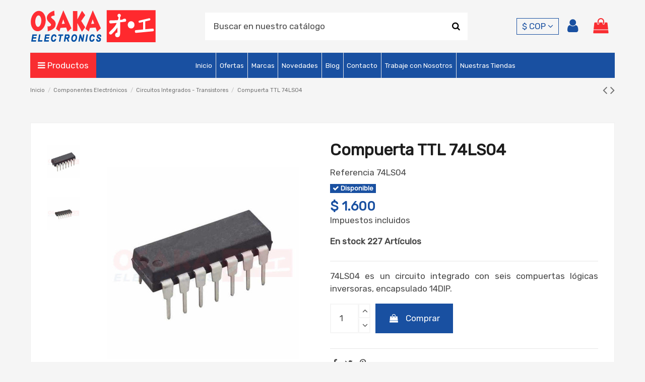

--- FILE ---
content_type: text/html; charset=utf-8
request_url: https://osakaelectronicsltda.com/componentes-electronicos/circuitos-integrados-transistores/compuerta-ttl-74ls04.html
body_size: 53530
content:
<!doctype html>
<html lang="es">

<head>
    
        
  <meta charset="utf-8">


  <meta http-equiv="x-ua-compatible" content="ie=edge">



  


      <!-- Google Tag Manager -->
    <script>(function(w,d,s,l,i){w[l]=w[l]||[];w[l].push({'gtm.start':
      new Date().getTime(),event:'gtm.js'});var f=d.getElementsByTagName(s)[0],
              j=d.createElement(s),dl=l!='dataLayer'?'&l='+l:'';j.async=true;j.src=
              'https://www.googletagmanager.com/gtm.js?id='+i+dl;f.parentNode.insertBefore(j,f);
              })(window,document,'script','dataLayer','GTM-MBHPWR7');</script>
    <!-- End Google Tag Manager -->
  
  



  <title>Compuerta TTL 74LS04 | Osaka Electronics</title>
  
    
  
  
    <link rel="preconnect" href="https://fonts.googleapis.com">
<link rel="preconnect" href="https://fonts.gstatic.com" crossorigin>

  
  <meta name="description" content="Compuerta TTL 74LS04 es un circuito integrado con seis compuertas lógicas inversoras, encapsulado 14DIP. Compre Ya!! Envios a todo Colombia.">
  <meta name="keywords" content="">
    
      <link rel="canonical" href="https://osakaelectronicsltda.com/componentes-electronicos/circuitos-integrados-transistores/compuerta-ttl-74ls04.html">
    

  
      

  
     <script type="application/ld+json">
 {
   "@context": "https://schema.org",
   "@type": "Organization",
   "name" : "Tienda de Componentes Electrónicos | Osaka Electronics",
   "url" : "https://osakaelectronicsltda.com/"
       ,"logo": {
       "@type": "ImageObject",
       "url":"https://osakaelectronicsltda.com/img/logo-1732280255.jpg"
     }
    }
</script>

<script type="application/ld+json">
  {
    "@context": "https://schema.org",
    "@type": "WebPage",
    "isPartOf": {
      "@type": "WebSite",
      "url":  "https://osakaelectronicsltda.com/",
      "name": "Tienda de Componentes Electrónicos | Osaka Electronics"
    },
    "name": "Compuerta TTL 74LS04 | Osaka Electronics",
    "url":  "https://osakaelectronicsltda.com/componentes-electronicos/circuitos-integrados-transistores/compuerta-ttl-74ls04.html"
  }
</script>


  <script type="application/ld+json">
    {
      "@context": "https://schema.org",
      "@type": "BreadcrumbList",
      "itemListElement": [
                  {
            "@type": "ListItem",
            "position": 1,
            "name": "Inicio",
            "item": "https://osakaelectronicsltda.com/"
          },              {
            "@type": "ListItem",
            "position": 2,
            "name": "Componentes Electrónicos",
            "item": "https://osakaelectronicsltda.com/componentes-electronicos/"
          },              {
            "@type": "ListItem",
            "position": 3,
            "name": "Circuitos Integrados - Transistores",
            "item": "https://osakaelectronicsltda.com/componentes-electronicos/circuitos-integrados-transistores/"
          },              {
            "@type": "ListItem",
            "position": 4,
            "name": "Compuerta TTL 74LS04",
            "item": "https://osakaelectronicsltda.com/componentes-electronicos/circuitos-integrados-transistores/compuerta-ttl-74ls04.html"
          }          ]
    }
  </script>


  

  
        <script type="application/ld+json">
  {
    "@context": "https://schema.org/",
    "@type": "Product",
    "@id": "#product-snippet-id",
    "name": "Compuerta TTL 74LS04",
    "description": "Compuerta TTL 74LS04 es un circuito integrado con seis compuertas lógicas inversoras, encapsulado 14DIP. Compre Ya!! Envios a todo Colombia.",
    "category": "Circuitos Integrados - Transistores",
    "image" :"https://osakaelectronicsltda.com/3049-home_default/compuerta-ttl-74ls04.jpg",    "sku": "74LS04",
    "mpn": "74LS04"
        ,
    "brand": {
      "@type": "Brand",
      "name": "Tienda de Componentes Electrónicos | Osaka Electronics"
    }
            ,
    "weight": {
        "@context": "https://schema.org",
        "@type": "QuantitativeValue",
        "value": "0.500000",
        "unitCode": "kg"
    }
        ,
    "offers": {
      "@type": "Offer",
      "priceCurrency": "COP",
      "name": "Compuerta TTL 74LS04",
      "price": "1600",
      "url": "https://osakaelectronicsltda.com/componentes-electronicos/circuitos-integrados-transistores/compuerta-ttl-74ls04.html",
      "priceValidUntil": "2026-02-07",
              "image": ["https://osakaelectronicsltda.com/3049-thickbox_default/compuerta-ttl-74ls04.jpg","https://osakaelectronicsltda.com/3048-thickbox_default/compuerta-ttl-74ls04.jpg"],
            "sku": "74LS04",
      "mpn": "74LS04",
                    "availability": "https://schema.org/InStock",
      "seller": {
        "@type": "Organization",
        "name": "Tienda de Componentes Electrónicos | Osaka Electronics"
      }
    }
      }
</script>


  
    
  



    <meta property="og:type" content="product">
    <meta property="og:url" content="https://osakaelectronicsltda.com/componentes-electronicos/circuitos-integrados-transistores/compuerta-ttl-74ls04.html">
    <meta property="og:title" content="Compuerta TTL 74LS04 | Osaka Electronics">
    <meta property="og:site_name" content="Tienda de Componentes Electrónicos | Osaka Electronics">
    <meta property="og:description" content="Compuerta TTL 74LS04 es un circuito integrado con seis compuertas lógicas inversoras, encapsulado 14DIP. Compre Ya!! Envios a todo Colombia.">
            <meta property="og:image" content="https://osakaelectronicsltda.com/3049-thickbox_default/compuerta-ttl-74ls04.jpg">
        <meta property="og:image:width" content="800">
        <meta property="og:image:height" content="800">
    




      <meta name="viewport" content="width=device-width, initial-scale=1">
  




  <link rel="icon" type="image/vnd.microsoft.icon" href="https://osakaelectronicsltda.com/img/favicon.ico?1732280255">
  <link rel="shortcut icon" type="image/x-icon" href="https://osakaelectronicsltda.com/img/favicon.ico?1732280255">
    




    <link rel="stylesheet" href="https://osakaelectronicsltda.com/themes/warehouse/assets/cache/theme-d9e968293.css" type="text/css" media="all">




<link rel="preload" as="font"
      href="https://osakaelectronicsltda.com/themes/warehouse/assets/css/font-awesome/fonts/fontawesome-webfont.woff?v=4.7.0"
      type="font/woff" crossorigin="anonymous">
<link rel="preload" as="font"
      href="https://osakaelectronicsltda.com/themes/warehouse/assets/css/font-awesome/fonts/fontawesome-webfont.woff2?v=4.7.0"
      type="font/woff2" crossorigin="anonymous">


<link  rel="preload stylesheet"  as="style" href="https://osakaelectronicsltda.com/themes/warehouse/assets/css/font-awesome/css/font-awesome-preload.css"
       type="text/css" crossorigin="anonymous">





  

  <script>
        var check_bellow = "Por favor, marque a continuaci\u00f3n:";
        var elementorFrontendConfig = {"isEditMode":"","stretchedSectionContainer":"","instagramToken":false,"is_rtl":false,"ajax_csfr_token_url":"https:\/\/osakaelectronicsltda.com\/module\/iqitelementor\/Actions?process=handleCsfrToken&ajax=1"};
        var iqitTheme = {"rm_sticky":"0","rm_breakpoint":0,"op_preloader":"0","cart_style":"floating","cart_confirmation":"open","h_layout":"2","f_fixed":"","f_layout":"3","h_absolute":"0","h_sticky":"menu","hw_width":"inherit","mm_content":"accordion","hm_submenu_width":"default","h_search_type":"full","pl_lazyload":true,"pl_infinity":false,"pl_rollover":true,"pl_crsl_autoplay":false,"pl_slider_ld":5,"pl_slider_d":3,"pl_slider_t":3,"pl_slider_p":1,"pp_thumbs":"leftd","pp_zoom":"modalzoom","pp_image_layout":"carousel","pp_tabs":"tabh","pl_grid_qty":false};
        var iqitcountdown_days = "d.";
        var iqitfdc_from = 0;
        var iqitmegamenu = {"sticky":"false","containerSelector":"#wrapper > .container"};
        var p_version = "8.2";
        var p_version_short = "8";
        var prestashop = {"cart":{"products":[],"totals":{"total":{"type":"total","label":"Total","amount":0,"value":"$\u00a00"},"total_including_tax":{"type":"total","label":"Total (impuestos incl.)","amount":0,"value":"$\u00a00"},"total_excluding_tax":{"type":"total","label":"Total (impuestos excl.)","amount":0,"value":"$\u00a00"}},"subtotals":{"products":{"type":"products","label":"Subtotal","amount":0,"value":"$\u00a00"},"discounts":null,"shipping":{"type":"shipping","label":"Transporte","amount":0,"value":""},"tax":null},"products_count":0,"summary_string":"0 art\u00edculos","vouchers":{"allowed":1,"added":[]},"discounts":[],"minimalPurchase":30000,"minimalPurchaseRequired":"Se necesita una compra m\u00ednima total de $\u00a030.000 (impuestos exc.) para validar su pedido. En este momento el valor total de su carrito es de $\u00a00 (impuestos exc.)."},"currency":{"id":1,"name":"Peso colombiano","iso_code":"COP","iso_code_num":"170","sign":"$"},"customer":{"lastname":null,"firstname":null,"email":null,"birthday":null,"newsletter":null,"newsletter_date_add":null,"optin":null,"website":null,"company":null,"siret":null,"ape":null,"is_logged":false,"gender":{"type":null,"name":null},"addresses":[]},"country":{"id_zone":"9","id_currency":"1","call_prefix":"57","iso_code":"COL","active":"0","contains_states":"1","need_identification_number":"0","need_zip_code":"0","zip_code_format":"","display_tax_label":"1","name":"Colombia","id":69},"language":{"name":"Espa\u00f1ol (Spanish)","iso_code":"es","locale":"es-ES","language_code":"es","active":"1","is_rtl":"0","date_format_lite":"d\/m\/Y","date_format_full":"d\/m\/Y H:i:s","id":1},"page":{"title":"","canonical":"https:\/\/osakaelectronicsltda.com\/componentes-electronicos\/circuitos-integrados-transistores\/compuerta-ttl-74ls04.html","meta":{"title":"Compuerta TTL 74LS04 | Osaka Electronics","description":"Compuerta TTL 74LS04 es un circuito integrado con seis compuertas l\u00f3gicas inversoras, encapsulado 14DIP. Compre Ya!! Envios a todo Colombia.","keywords":"","robots":"index"},"page_name":"product","body_classes":{"lang-es":true,"lang-rtl":false,"country-COL":true,"currency-COP":true,"layout-full-width":true,"page-product":true,"tax-display-enabled":true,"page-customer-account":false,"product-id-717":true,"product-Compuerta TTL 74LS04":true,"product-id-category-150":true,"product-id-manufacturer-0":true,"product-id-supplier-0":true,"product-available-for-order":true},"admin_notifications":[],"password-policy":{"feedbacks":{"0":"Muy d\u00e9bil","1":"D\u00e9bil","2":"Promedio","3":"Fuerte","4":"Muy fuerte","Straight rows of keys are easy to guess":"Una serie seguida de teclas de la misma fila es f\u00e1cil de adivinar","Short keyboard patterns are easy to guess":"Los patrones de teclado cortos son f\u00e1ciles de adivinar","Use a longer keyboard pattern with more turns":"Usa un patr\u00f3n de teclado m\u00e1s largo y con m\u00e1s giros","Repeats like \"aaa\" are easy to guess":"Las repeticiones como \u00abaaa\u00bb son f\u00e1ciles de adivinar","Repeats like \"abcabcabc\" are only slightly harder to guess than \"abc\"":"Las repeticiones como \"abcabcabc\" son solo un poco m\u00e1s dif\u00edciles de adivinar que \"abc\"","Sequences like abc or 6543 are easy to guess":"Las secuencias como \"abc\" o \"6543\" son f\u00e1ciles de adivinar","Recent years are easy to guess":"Los a\u00f1os recientes son f\u00e1ciles de adivinar","Dates are often easy to guess":"Las fechas suelen ser f\u00e1ciles de adivinar","This is a top-10 common password":"Esta es una de las 10 contrase\u00f1as m\u00e1s comunes","This is a top-100 common password":"Esta es una de las 100 contrase\u00f1as m\u00e1s comunes","This is a very common password":"Esta contrase\u00f1a es muy com\u00fan","This is similar to a commonly used password":"Esta contrase\u00f1a es similar a otras contrase\u00f1as muy usadas","A word by itself is easy to guess":"Una palabra que por s\u00ed misma es f\u00e1cil de adivinar","Names and surnames by themselves are easy to guess":"Los nombres y apellidos completos son f\u00e1ciles de adivinar","Common names and surnames are easy to guess":"Los nombres comunes y los apellidos son f\u00e1ciles de adivinar","Use a few words, avoid common phrases":"Usa varias palabras, evita frases comunes","No need for symbols, digits, or uppercase letters":"No se necesitan s\u00edmbolos, d\u00edgitos o letras may\u00fasculas","Avoid repeated words and characters":"Evita repetir palabras y caracteres","Avoid sequences":"Evita secuencias","Avoid recent years":"Evita a\u00f1os recientes","Avoid years that are associated with you":"Evita a\u00f1os que puedan asociarse contigo","Avoid dates and years that are associated with you":"Evita a\u00f1os y fechas que puedan asociarse contigo","Capitalization doesn't help very much":"Las may\u00fasculas no ayudan mucho","All-uppercase is almost as easy to guess as all-lowercase":"Todo en may\u00fasculas es casi tan f\u00e1cil de adivinar como en min\u00fasculas","Reversed words aren't much harder to guess":"Las palabras invertidas no son mucho m\u00e1s dif\u00edciles de adivinar","Predictable substitutions like '@' instead of 'a' don't help very much":"Las sustituciones predecibles como usar \"@\" en lugar de \"a\" no ayudan mucho","Add another word or two. Uncommon words are better.":"A\u00f1ade una o dos palabras m\u00e1s. Es mejor usar palabras poco habituales."}}},"shop":{"name":"Tienda de Componentes Electr\u00f3nicos | Osaka Electronics","logo":"https:\/\/osakaelectronicsltda.com\/img\/logo-1732280255.jpg","stores_icon":"https:\/\/osakaelectronicsltda.com\/img\/logo_stores.png","favicon":"https:\/\/osakaelectronicsltda.com\/img\/favicon.ico"},"core_js_public_path":"\/themes\/","urls":{"base_url":"https:\/\/osakaelectronicsltda.com\/","current_url":"https:\/\/osakaelectronicsltda.com\/componentes-electronicos\/circuitos-integrados-transistores\/compuerta-ttl-74ls04.html","shop_domain_url":"https:\/\/osakaelectronicsltda.com","img_ps_url":"https:\/\/osakaelectronicsltda.com\/img\/","img_cat_url":"https:\/\/osakaelectronicsltda.com\/img\/c\/","img_lang_url":"https:\/\/osakaelectronicsltda.com\/img\/l\/","img_prod_url":"https:\/\/osakaelectronicsltda.com\/img\/p\/","img_manu_url":"https:\/\/osakaelectronicsltda.com\/img\/m\/","img_sup_url":"https:\/\/osakaelectronicsltda.com\/img\/su\/","img_ship_url":"https:\/\/osakaelectronicsltda.com\/img\/s\/","img_store_url":"https:\/\/osakaelectronicsltda.com\/img\/st\/","img_col_url":"https:\/\/osakaelectronicsltda.com\/img\/co\/","img_url":"https:\/\/osakaelectronicsltda.com\/themes\/warehouse\/assets\/img\/","css_url":"https:\/\/osakaelectronicsltda.com\/themes\/warehouse\/assets\/css\/","js_url":"https:\/\/osakaelectronicsltda.com\/themes\/warehouse\/assets\/js\/","pic_url":"https:\/\/osakaelectronicsltda.com\/upload\/","theme_assets":"https:\/\/osakaelectronicsltda.com\/themes\/warehouse\/assets\/","theme_dir":"https:\/\/osakaelectronicsltda.com\/themes\/warehouse\/","pages":{"address":"https:\/\/osakaelectronicsltda.com\/direccion","addresses":"https:\/\/osakaelectronicsltda.com\/direcciones","authentication":"https:\/\/osakaelectronicsltda.com\/iniciar-sesion","manufacturer":"https:\/\/osakaelectronicsltda.com\/brands","cart":"https:\/\/osakaelectronicsltda.com\/carrito","category":"https:\/\/osakaelectronicsltda.com\/index.php?controller=category","cms":"https:\/\/osakaelectronicsltda.com\/index.php?controller=cms","contact":"https:\/\/osakaelectronicsltda.com\/contactenos","discount":"https:\/\/osakaelectronicsltda.com\/descuento","guest_tracking":"https:\/\/osakaelectronicsltda.com\/seguimiento-pedido-invitado","history":"https:\/\/osakaelectronicsltda.com\/historial-compra","identity":"https:\/\/osakaelectronicsltda.com\/datos-personales","index":"https:\/\/osakaelectronicsltda.com\/","my_account":"https:\/\/osakaelectronicsltda.com\/mi-cuenta","order_confirmation":"https:\/\/osakaelectronicsltda.com\/confirmacion-pedido","order_detail":"https:\/\/osakaelectronicsltda.com\/index.php?controller=order-detail","order_follow":"https:\/\/osakaelectronicsltda.com\/seguimiento-pedido","order":"https:\/\/osakaelectronicsltda.com\/pedido","order_return":"https:\/\/osakaelectronicsltda.com\/index.php?controller=order-return","order_slip":"https:\/\/osakaelectronicsltda.com\/facturas-abono","pagenotfound":"https:\/\/osakaelectronicsltda.com\/pagina-no-encontrada","password":"https:\/\/osakaelectronicsltda.com\/ha-olvidado-su-contrasena","pdf_invoice":"https:\/\/osakaelectronicsltda.com\/index.php?controller=pdf-invoice","pdf_order_return":"https:\/\/osakaelectronicsltda.com\/index.php?controller=pdf-order-return","pdf_order_slip":"https:\/\/osakaelectronicsltda.com\/index.php?controller=pdf-order-slip","prices_drop":"https:\/\/osakaelectronicsltda.com\/productos-rebajados","product":"https:\/\/osakaelectronicsltda.com\/index.php?controller=product","registration":"https:\/\/osakaelectronicsltda.com\/index.php?controller=registration","search":"https:\/\/osakaelectronicsltda.com\/busqueda","sitemap":"https:\/\/osakaelectronicsltda.com\/mapa-del-sitio","stores":"https:\/\/osakaelectronicsltda.com\/tiendas","supplier":"https:\/\/osakaelectronicsltda.com\/proveedor","new_products":"https:\/\/osakaelectronicsltda.com\/novedades","brands":"https:\/\/osakaelectronicsltda.com\/brands","register":"https:\/\/osakaelectronicsltda.com\/index.php?controller=registration","order_login":"https:\/\/osakaelectronicsltda.com\/pedido?login=1"},"alternative_langs":[],"actions":{"logout":"https:\/\/osakaelectronicsltda.com\/?mylogout="},"no_picture_image":{"bySize":{"small_default":{"url":"https:\/\/osakaelectronicsltda.com\/img\/p\/es-default-small_default.jpg","width":98,"height":127},"medium_default":{"url":"https:\/\/osakaelectronicsltda.com\/img\/p\/es-default-medium_default.jpg","width":117,"height":152},"cart_default":{"url":"https:\/\/osakaelectronicsltda.com\/img\/p\/es-default-cart_default.jpg","width":125,"height":162},"home_default":{"url":"https:\/\/osakaelectronicsltda.com\/img\/p\/es-default-home_default.jpg","width":236,"height":305},"large_default":{"url":"https:\/\/osakaelectronicsltda.com\/img\/p\/es-default-large_default.jpg","width":381,"height":492},"thickbox_default":{"url":"https:\/\/osakaelectronicsltda.com\/img\/p\/es-default-thickbox_default.jpg","width":800,"height":800}},"small":{"url":"https:\/\/osakaelectronicsltda.com\/img\/p\/es-default-small_default.jpg","width":98,"height":127},"medium":{"url":"https:\/\/osakaelectronicsltda.com\/img\/p\/es-default-home_default.jpg","width":236,"height":305},"large":{"url":"https:\/\/osakaelectronicsltda.com\/img\/p\/es-default-thickbox_default.jpg","width":800,"height":800},"legend":""}},"configuration":{"display_taxes_label":true,"display_prices_tax_incl":true,"is_catalog":false,"show_prices":true,"opt_in":{"partner":true},"quantity_discount":{"type":"discount","label":"Descuento unitario"},"voucher_enabled":1,"return_enabled":0},"field_required":[],"breadcrumb":{"links":[{"title":"Inicio","url":"https:\/\/osakaelectronicsltda.com\/"},{"title":"Componentes Electr\u00f3nicos","url":"https:\/\/osakaelectronicsltda.com\/componentes-electronicos\/"},{"title":"Circuitos Integrados - Transistores","url":"https:\/\/osakaelectronicsltda.com\/componentes-electronicos\/circuitos-integrados-transistores\/"},{"title":"Compuerta TTL 74LS04","url":"https:\/\/osakaelectronicsltda.com\/componentes-electronicos\/circuitos-integrados-transistores\/compuerta-ttl-74ls04.html"}],"count":4},"link":{"protocol_link":"https:\/\/","protocol_content":"https:\/\/"},"time":1769171355,"static_token":"b814e7b515a21ccee36238721b689f76","token":"dbea0855dcc13db6d643e495bc650cf9","debug":false};
        var prestashopFacebookAjaxController = "https:\/\/osakaelectronicsltda.com\/module\/ps_facebook\/Ajax";
        var psemailsubscription_subscription = "https:\/\/osakaelectronicsltda.com\/module\/ps_emailsubscription\/subscription";
        var re_position = "left";
        var re_size = "1";
        var re_theme = "1";
        var re_version = "3";
        var site_key = "6LfxeeoUAAAAAArNhO4V2jdBQLYOlii8kHMnO6Sl";
        var there_is1 = "Hay 1 error";
        var validate_first = "No soy un robot, haga clic de nuevo en suscribirse.";
        var whitelist_m = "";
        var whitelisted = false;
        var wk_ajax = {"inventario":"https:\/\/osakaelectronicsltda.com\/module\/webk_siigo\/Inventario?token=ca2da69eec5508480c2ea5c6fa2c1d86&action=isProductsInStock&ajax=1"};
        var wrong_captcha = "Captcha incorrecto.";
      </script>



  


    
            <meta property="product:pretax_price:amount" content="1344.537815">
        <meta property="product:pretax_price:currency" content="COP">
        <meta property="product:price:amount" content="1600">
        <meta property="product:price:currency" content="COP">
                <meta property="product:weight:value" content="0.500000">
        <meta property="product:weight:units" content="kg">
    
    

    </head>

<body id="product" class="lang-es country-col currency-cop layout-full-width page-product tax-display-enabled product-id-717 product-compuerta-ttl-74ls04 product-id-category-150 product-id-manufacturer-0 product-id-supplier-0 product-available-for-order body-desktop-header-style-w-2">


            <!-- Google Tag Manager (noscript) -->
        <noscript><iframe src="https://www.googletagmanager.com/ns.html?id=GTM-MBHPWR7"
                          height="0" width="0" style="display:none;visibility:hidden"></iframe></noscript>
        <!-- End Google Tag Manager (noscript) -->
    




    


<main id="main-page-content"  >
    
            

    <header id="header" class="desktop-header-style-w-2">
        
            
  <div class="header-banner">
    
  </div>




            <nav class="header-nav">
        <div class="container">
    
        <div class="row justify-content-between">
            <div class="col col-auto col-md left-nav">
                                            <div class="block-iqitlinksmanager block-iqitlinksmanager-3 block-links-inline d-inline-block">
            <ul>
                                                            <li>
                            <a
                                    href="/contactenos"
                                                                                                    >
                                Contacto
                            </a>
                        </li>
                                                                                <li>
                            <a
                                    href="/blog"
                                                                                                    >
                                Blog
                            </a>
                        </li>
                                                                                <li>
                            <a
                                    href="https://osakaelectronicsltda.com/novedades"
                                    title="Novedades"                                                                >
                                Novedades
                            </a>
                        </li>
                                                </ul>
        </div>
    
            </div>
            <div class="col col-auto center-nav text-center hidden-xs-up">
                
             </div>
            <div class="col col-auto col-md right-nav text-right hidden-lg-up">
                <div id="currency_selector" class="d-inline-flex">
    <div class="currency-selector dropdown js-dropdown d-inline-block">
        <a class="expand-more" data-toggle="dropdown">$ COP <i class="fa fa-angle-down" aria-hidden="true"></i></a>
        <div class="dropdown-menu">
            <ul>
                                    <li  class="current" >
                        <a title="Peso colombiano" rel="nofollow" href="https://osakaelectronicsltda.com/componentes-electronicos/circuitos-integrados-transistores/compuerta-ttl-74ls04.html?SubmitCurrency=1&amp;id_currency=1"
                           class="dropdown-item">$ COP</a>
                    </li>
                                    <li >
                        <a title="Dólar estadounidense" rel="nofollow" href="https://osakaelectronicsltda.com/componentes-electronicos/circuitos-integrados-transistores/compuerta-ttl-74ls04.html?SubmitCurrency=1&amp;id_currency=2"
                           class="dropdown-item">$ USD</a>
                    </li>
                            </ul>
        </div>
    </div>
</div>
<style>

    #header .header-nav .right-nav>div#currency_selector:after{
        content: none !important;
    }

    #currency_selector{
        align-items: center;
        border: 1px solid #1950a1;
    }

    #currency_selector .expand-more{
        padding: 0 10px;
    }
</style>
             </div>
        </div>

                        </div>
            </nav>
        



<div id="desktop-header" class="desktop-header-style-2">
    
            
<div class="header-top">
    <div id="desktop-header-container" class="container">
        <div class="row align-items-center">
                            <div class="col col-auto col-header-left">
                    <div id="desktop_logo">
                        
  <a href="https://osakaelectronicsltda.com/">
    <img class="logo img-fluid"
         src="https://osakaelectronicsltda.com/img/logo-1732280255.jpg"
                  alt="Tienda de Componentes Electrónicos | Osaka Electronics"
         width="250"
         height="70"
    >
  </a>

                    </div>
                    
                </div>
                <div class="col col-header-center">
                                        <!-- Block search module TOP -->

<!-- Block search module TOP -->
<div id="search_widget" class="search-widget" data-search-controller-url="https://osakaelectronicsltda.com/module/iqitsearch/searchiqit">
    <form method="get" action="https://osakaelectronicsltda.com/module/iqitsearch/searchiqit">
        <div class="input-group">
            <input type="text" name="s" value="" data-all-text="Ver todos los resultados"
                   data-blog-text="Blog"
                   data-product-text="Producto"
                   data-brands-text="Marca"
                   autocomplete="off" autocorrect="off" autocapitalize="off" spellcheck="false"
                   placeholder="Buscar en nuestro catálogo" class="form-control form-search-control" />
            <button type="submit" class="search-btn">
                <i class="fa fa-search"></i>
            </button>
        </div>
    </form>
</div>
<!-- /Block search module TOP -->

<!-- /Block search module TOP -->


                    
                </div>
                        <div class="col col-auto col-header-right">
                <div class="row no-gutters justify-content-end">
                    <div id="currency_selector" class="d-inline-flex">
    <div class="currency-selector dropdown js-dropdown d-inline-block">
        <a class="expand-more" data-toggle="dropdown">$ COP <i class="fa fa-angle-down" aria-hidden="true"></i></a>
        <div class="dropdown-menu">
            <ul>
                                    <li  class="current" >
                        <a title="Peso colombiano" rel="nofollow" href="https://osakaelectronicsltda.com/componentes-electronicos/circuitos-integrados-transistores/compuerta-ttl-74ls04.html?SubmitCurrency=1&amp;id_currency=1"
                           class="dropdown-item">$ COP</a>
                    </li>
                                    <li >
                        <a title="Dólar estadounidense" rel="nofollow" href="https://osakaelectronicsltda.com/componentes-electronicos/circuitos-integrados-transistores/compuerta-ttl-74ls04.html?SubmitCurrency=1&amp;id_currency=2"
                           class="dropdown-item">$ USD</a>
                    </li>
                            </ul>
        </div>
    </div>
</div>
<style>

    #header .header-nav .right-nav>div#currency_selector:after{
        content: none !important;
    }

    #currency_selector{
        align-items: center;
        border: 1px solid #1950a1;
    }

    #currency_selector .expand-more{
        padding: 0 10px;
    }
</style>
                    
                                            <div id="header-user-btn" class="col col-auto header-btn-w header-user-btn-w">
            <a href="https://osakaelectronicsltda.com/iniciar-sesion?back=https%3A%2F%2Fosakaelectronicsltda.com%2Fcomponentes-electronicos%2Fcircuitos-integrados-transistores%2Fcompuerta-ttl-74ls04.html"
           title="Acceda a su cuenta de cliente"
           rel="nofollow" class="header-btn header-user-btn">
            <i class="fa fa-user fa-fw icon" aria-hidden="true"></i>
            <span class="title">Iniciar sesión</span>
        </a>
    </div>









                                        
                                            
                                                    <div id="ps-shoppingcart-wrapper" class="col col-auto">
    <div id="ps-shoppingcart"
         class="header-btn-w header-cart-btn-w ps-shoppingcart dropdown">
         <div id="blockcart" class="blockcart cart-preview"
         data-refresh-url="//osakaelectronicsltda.com/module/ps_shoppingcart/ajax">
        <a id="cart-toogle" class="cart-toogle header-btn header-cart-btn" data-toggle="dropdown" data-display="static">
            <i class="fa fa-shopping-bag fa-fw icon" aria-hidden="true"><span class="cart-products-count-btn  d-none">0</span></i>
            <span class="info-wrapper">
            <span class="title">Carrito</span>
            <span class="cart-toggle-details">
            <span class="text-faded cart-separator"> / </span>
                            Empty
                        </span>
            </span>
        </a>
        <div id="_desktop_blockcart-content" class="dropdown-menu-custom dropdown-menu">
    <div id="blockcart-content" class="blockcart-content" >
        <div class="cart-title">
            <span class="modal-title">Carrito</span>
            <button type="button" id="js-cart-close" class="close">
                <span>×</span>
            </button>
            <hr>
        </div>
                    <span class="no-items">No hay más artículos en su carrito</span>
            </div>
</div> </div>




    </div>
</div>
                                                
                                    </div>
                
            </div>
            <div class="col-12">
                <div class="row">
                    
                </div>
            </div>
        </div>
    </div>
</div>
<div class="container iqit-megamenu-container"><div id="iqitmegamenu-wrapper" class="iqitmegamenu-wrapper iqitmegamenu-all">
	<div class="container container-iqitmegamenu">
		<div id="iqitmegamenu-horizontal" class="iqitmegamenu  clearfix" role="navigation">

			
				<div class="cbp-vertical-on-top">
					
<nav id="cbp-hrmenu1" class="cbp-hrmenu  iqitmegamenu-all cbp-vertical ">
	<div class="cbp-vertical-title"><i class="fa fa-bars cbp-iconbars"></i> <span class="cbp-vertical-title-text">Productos</span></div>
					<ul id="cbp-hrmenu1-ul">
												<li id="cbp-hrmenu-tab-20" class="cbp-hrmenu-tab cbp-hrmenu-tab-20 ">
	<a href="https://osakaelectronicsltda.com/audio-y-video/" onclick="" >																								<span>Audio y Video</span> <i class="fa fa-angle-right cbp-submenu-aindicator"></i>														</a>
														<div class="cbp-hrsub-wrapper">
							<div class="cbp-hrsub col-3">
								<div class="cbp-hrsub-inner">

									
																																	




<div class="row menu_row menu-element  first_rows menu-element-id-1">
                

                                                




    <div class="col-12 cbp-menu-column cbp-menu-element menu-element-id-2 ">
        <div class="cbp-menu-column-inner">
                        
                
                
                    
                                                    <div class="row cbp-categories-row">
                                                                                                            <div class="col-12">
                                            <div class="cbp-category-link-w"><a href="https://osakaelectronicsltda.com/audio-y-video/"
                                                                                class="cbp-column-title nav-link cbp-category-title">Audio y Vídeo</a>
                                                                                                                                            </div>
                                        </div>
                                                                                                                                                <div class="col-12">
                                            <div class="cbp-category-link-w"><a href="https://osakaelectronicsltda.com/audio-y-video/convertidores-de-audio-y-video/"
                                                                                class="cbp-column-title nav-link cbp-category-title">Convertidores de Audio y Video</a>
                                                                                                                                            </div>
                                        </div>
                                                                                                                                                <div class="col-12">
                                            <div class="cbp-category-link-w"><a href="https://osakaelectronicsltda.com/audio-y-video/hdmi-cables-y-accesorios/"
                                                                                class="cbp-column-title nav-link cbp-category-title">HDMI - Cables y Accesorios</a>
                                                                                                                                            </div>
                                        </div>
                                                                                                                                                <div class="col-12">
                                            <div class="cbp-category-link-w"><a href="https://osakaelectronicsltda.com/audio-y-video/amplificadores-y-megafonos/"
                                                                                class="cbp-column-title nav-link cbp-category-title">Amplificadores y megáfonos</a>
                                                                                                                                            </div>
                                        </div>
                                                                                                                                                <div class="col-12">
                                            <div class="cbp-category-link-w"><a href="https://osakaelectronicsltda.com/audio-y-video/conectores-bnc-rf-coaxial/"
                                                                                class="cbp-column-title nav-link cbp-category-title">Conectores BNC - RF - Coaxial</a>
                                                                                                                                            </div>
                                        </div>
                                                                                                                                                <div class="col-12">
                                            <div class="cbp-category-link-w"><a href="https://osakaelectronicsltda.com/audio-y-video/audifonos-y-microfonos/"
                                                                                class="cbp-column-title nav-link cbp-category-title">Audífonos y Micrófonos</a>
                                                                                                                                            </div>
                                        </div>
                                                                                                </div>
                                            
                
            

            
            </div>    </div>
                            
                </div>
																							




<div class="row menu_row menu-element  first_rows menu-element-id-5">
                

                                                




    <div class="col-12 cbp-menu-column cbp-menu-element menu-element-id-4 ">
        <div class="cbp-menu-column-inner">
                        
                
                
                                                                    <img src="/img/cms/audio-video-imagen1.jpg" loading="lazy" class="img-fluid cbp-banner-image"
                                                               width="400" height="400"  />
                                            
                
            

            
            </div>    </div>
                            
                </div>
																					
									
								</div>
							</div></div>
													</li>
												<li id="cbp-hrmenu-tab-21" class="cbp-hrmenu-tab cbp-hrmenu-tab-21 ">
	<a href="https://osakaelectronicsltda.com/" onclick="" >																								<span>Energia</span> <i class="fa fa-angle-right cbp-submenu-aindicator"></i>														</a>
														<div class="cbp-hrsub-wrapper">
							<div class="cbp-hrsub col-5">
								<div class="cbp-hrsub-inner">

									
																																	




<div class="row menu_row menu-element  first_rows menu-element-id-1">
                

                                                




    <div class="col-6 cbp-menu-column cbp-menu-element menu-element-id-2 ">
        <div class="cbp-menu-column-inner">
                        
                
                
                    
                                                    <div class="row cbp-categories-row">
                                                                                                            <div class="col-12">
                                            <div class="cbp-category-link-w"><a href="https://osakaelectronicsltda.com/energia-solar/"
                                                                                class="cbp-column-title nav-link cbp-category-title">Energía Solar</a>
                                                                                                                                                    
    <ul class="cbp-links cbp-category-tree"><li ><div class="cbp-category-link-w"><a href="https://osakaelectronicsltda.com/energia-solar/paneles-solares/">Paneles Solares</a></div></li><li ><div class="cbp-category-link-w"><a href="https://osakaelectronicsltda.com/energia-solar/conectores-cableado/">Conectores - Cableado</a></div></li><li ><div class="cbp-category-link-w"><a href="https://osakaelectronicsltda.com/energia-solar/inversores-multifuncion/">Inversores Multifunción</a></div></li><li ><div class="cbp-category-link-w"><a href="https://osakaelectronicsltda.com/energia-solar/controladores-de-carga/">Controladores de Carga</a></div></li><li ><div class="cbp-category-link-w"><a href="https://osakaelectronicsltda.com/energia-solar/kits-energia-solar/">Kits Energía Solar</a></div></li></ul>

                                                                                            </div>
                                        </div>
                                                                                                                                                <div class="col-12">
                                            <div class="cbp-category-link-w"><a href="https://osakaelectronicsltda.com/fuentes-de-voltaje-y-cargadores/fuentes-de-voltaje/"
                                                                                class="cbp-column-title nav-link cbp-category-title">Fuentes de voltaje</a>
                                                                                                                                                    
    <ul class="cbp-links cbp-category-tree"><li ><div class="cbp-category-link-w"><a href="https://osakaelectronicsltda.com/fuentes-de-voltaje-y-cargadores/fuentes-de-voltaje/fuentes-5vdc/">Fuentes 5vdc</a></div></li><li ><div class="cbp-category-link-w"><a href="https://osakaelectronicsltda.com/fuentes-de-voltaje-y-cargadores/fuentes-de-voltaje/fuentes-12vdc/">Fuentes 12vdc</a></div></li><li ><div class="cbp-category-link-w"><a href="https://osakaelectronicsltda.com/fuentes-de-voltaje-y-cargadores/fuentes-de-voltaje/fuentes-24vdc/">Fuentes 24vdc</a></div></li><li ><div class="cbp-category-link-w"><a href="https://osakaelectronicsltda.com/fuentes-de-voltaje-y-cargadores/fuentes-de-voltaje/fuentes-48vdc/">Fuentes 48vdc</a></div></li><li ><div class="cbp-category-link-w"><a href="https://osakaelectronicsltda.com/fuentes-de-voltaje-y-cargadores/fuentes-de-voltaje/transformadores/">Transformadores</a></div></li><li ><div class="cbp-category-link-w"><a href="https://osakaelectronicsltda.com/fuentes-de-voltaje-y-cargadores/fuentes-de-voltaje/fuentes-meanwell/">Fuentes Meanwell</a></div></li><li ><div class="cbp-category-link-w"><a href="https://osakaelectronicsltda.com/fuentes-de-voltaje-y-cargadores/fuentes-de-voltaje/fuentes-up/">Fuentes UP</a></div></li><li ><div class="cbp-category-link-w"><a href="https://osakaelectronicsltda.com/fuentes-de-voltaje-y-cargadores/fuentes-de-voltaje/multivoltaje/">Multivoltaje</a></div></li></ul>

                                                                                            </div>
                                        </div>
                                                                                                </div>
                                            
                
            

            
            </div>    </div>
                                    




    <div class="col-6 cbp-menu-column cbp-menu-element menu-element-id-4 ">
        <div class="cbp-menu-column-inner">
                        
                
                
                    
                                                    <div class="row cbp-categories-row">
                                                                                                            <div class="col-12">
                                            <div class="cbp-category-link-w"><a href="https://osakaelectronicsltda.com/fuentes-de-voltaje-y-cargadores/cargadores-de-bateria/"
                                                                                class="cbp-column-title nav-link cbp-category-title">Cargadores de Batería</a>
                                                                                                                                            </div>
                                        </div>
                                                                                                                                                <div class="col-12">
                                            <div class="cbp-category-link-w"><a href="https://osakaelectronicsltda.com/fuentes-de-voltaje-y-cargadores/convertidores-dc-dc/"
                                                                                class="cbp-column-title nav-link cbp-category-title">Convertidores DC /DC</a>
                                                                                                                                            </div>
                                        </div>
                                                                                                                                                <div class="col-12">
                                            <div class="cbp-category-link-w"><a href="https://osakaelectronicsltda.com/pilas-baterias/"
                                                                                class="cbp-column-title nav-link cbp-category-title">Pilas Baterias</a>
                                                                                                                                                    
    <ul class="cbp-links cbp-category-tree"><li  class="cbp-hrsub-haslevel2" ><div class="cbp-category-link-w"><a href="https://osakaelectronicsltda.com/pilas-baterias/pilas-y-baterias-recargables/">Pilas y Baterias Recargables</a>
    <ul class="cbp-hrsub-level2"><li ><div class="cbp-category-link-w"><a href="https://osakaelectronicsltda.com/pilas-baterias/pilas-y-baterias-recargables/cargadores-de-pilas/">Cargadores De Pilas</a></div></li><li ><div class="cbp-category-link-w"><a href="https://osakaelectronicsltda.com/pilas-baterias/pilas-y-baterias-recargables/pilas-alkalinas/">Pilas Alkalinas</a></div></li><li ><div class="cbp-category-link-w"><a href="https://osakaelectronicsltda.com/pilas-baterias/pilas-y-baterias-recargables/pilas-recargables/">Pilas Recargables</a></div></li><li ><div class="cbp-category-link-w"><a href="https://osakaelectronicsltda.com/pilas-baterias/pilas-y-baterias-recargables/polimero-de-litio/">Polimero De Litio</a></div></li></ul>
</div></li><li ><div class="cbp-category-link-w"><a href="https://osakaelectronicsltda.com/pilas-baterias/baterias-agm/">Baterias AGM</a></div></li><li ><div class="cbp-category-link-w"><a href="https://osakaelectronicsltda.com/pilas-baterias/baterias-ciclo-profundo/">Baterias Ciclo Profundo</a></div></li></ul>

                                                                                            </div>
                                        </div>
                                                                                                                                                <div class="col-12">
                                            <div class="cbp-category-link-w"><a href="https://osakaelectronicsltda.com/proteccion-electrica/"
                                                                                class="cbp-column-title nav-link cbp-category-title">Protección Eléctrica</a>
                                                                                                                                                    
    <ul class="cbp-links cbp-category-tree"><li ><div class="cbp-category-link-w"><a href="https://osakaelectronicsltda.com/proteccion-electrica/ups-interactivas/">UPS Interactivas</a></div></li><li ><div class="cbp-category-link-w"><a href="https://osakaelectronicsltda.com/proteccion-electrica/estabilizador-regulador/">Regulador Estabilizador de Voltaje </a></div></li><li ><div class="cbp-category-link-w"><a href="https://osakaelectronicsltda.com/proteccion-electrica/protector-de-voltaje/">Protector de Voltaje</a></div></li></ul>

                                                                                            </div>
                                        </div>
                                                                                                </div>
                                            
                
            

            
            </div>    </div>
                            
                </div>
																							




<div class="row menu_row menu-element  first_rows menu-element-id-6">
                

                                                




    <div class="col-6 cbp-menu-column cbp-menu-element menu-element-id-7 ">
        <div class="cbp-menu-column-inner">
                        
                
                
                    
                                                    <div class="row cbp-categories-row">
                                                                                                            <div class="col-12">
                                            <div class="cbp-category-link-w"><a href="https://osakaelectronicsltda.com/fuentes-de-voltaje-y-cargadores/adaptadores-de-voltaje/"
                                                                                class="cbp-column-title nav-link cbp-category-title">Adaptadores de voltaje</a>
                                                                                                                                                    
    <ul class="cbp-links cbp-category-tree"><li ><div class="cbp-category-link-w"><a href="https://osakaelectronicsltda.com/fuentes-de-voltaje-y-cargadores/adaptadores-de-voltaje/adaptadores-5vdc/">Adaptadores 5vdc</a></div></li><li ><div class="cbp-category-link-w"><a href="https://osakaelectronicsltda.com/fuentes-de-voltaje-y-cargadores/adaptadores-de-voltaje/adaptadores-6vdc/">Adaptadores 6vdc</a></div></li><li ><div class="cbp-category-link-w"><a href="https://osakaelectronicsltda.com/fuentes-de-voltaje-y-cargadores/adaptadores-de-voltaje/adaptadores-9vdc/">Adaptadores 9vdc</a></div></li><li ><div class="cbp-category-link-w"><a href="https://osakaelectronicsltda.com/fuentes-de-voltaje-y-cargadores/adaptadores-de-voltaje/adaptadores-12vdc/">Adaptadores 12vdc</a></div></li><li ><div class="cbp-category-link-w"><a href="https://osakaelectronicsltda.com/fuentes-de-voltaje-y-cargadores/adaptadores-de-voltaje/adaptadores-24vdc/">Adaptadores 24vdc</a></div></li></ul>

                                                                                            </div>
                                        </div>
                                                                                                                                                <div class="col-12">
                                            <div class="cbp-category-link-w"><a href="https://osakaelectronicsltda.com/inversores-de-voltaje-dcac/"
                                                                                class="cbp-column-title nav-link cbp-category-title">Inversores de Voltaje DC/AC</a>
                                                                                                                                                    
    <ul class="cbp-links cbp-category-tree"><li  class="cbp-hrsub-haslevel2" ><div class="cbp-category-link-w"><a href="https://osakaelectronicsltda.com/inversores-de-voltaje-dcac/inversores-onda-modificada/">Inversores Onda Modificada</a>
    <ul class="cbp-hrsub-level2"><li ><div class="cbp-category-link-w"><a href="https://osakaelectronicsltda.com/inversores-de-voltaje-dcac/inversores-onda-modificada/inversores-universal-power/">Inversores Universal Power</a></div></li><li ><div class="cbp-category-link-w"><a href="https://osakaelectronicsltda.com/inversores-de-voltaje-dcac/inversores-onda-modificada/inversores-paco/">Inversores Paco</a></div></li></ul>
</div></li><li ><div class="cbp-category-link-w"><a href="https://osakaelectronicsltda.com/inversores-de-voltaje-dcac/inversores-onda-pura/">Inversores Onda Pura</a></div></li></ul>

                                                                                            </div>
                                        </div>
                                                                                                </div>
                                            
                
            

            
            </div>    </div>
                                    




    <div class="col-6 cbp-menu-column cbp-menu-element menu-element-id-5 ">
        <div class="cbp-menu-column-inner">
                        
                
                
                                                                    <img src="/img/cms/panel-solar-osaka-electronics_1.jpg" loading="lazy" class="img-fluid cbp-banner-image"
                                                               width="275" height="275"  />
                                            
                
            

            
            </div>    </div>
                            
                </div>
																					
									
								</div>
							</div></div>
													</li>
												<li id="cbp-hrmenu-tab-60" class="cbp-hrmenu-tab cbp-hrmenu-tab-60 ">
	<a href="https://osakaelectronicsltda.com/" onclick="" >																								<span>Robotica</span> <i class="fa fa-angle-right cbp-submenu-aindicator"></i>														</a>
														<div class="cbp-hrsub-wrapper">
							<div class="cbp-hrsub col-3">
								<div class="cbp-hrsub-inner">

									
																																	




<div class="row menu_row menu-element  first_rows menu-element-id-1">
                

                                                




    <div class="col-12 cbp-menu-column cbp-menu-element menu-element-id-2 ">
        <div class="cbp-menu-column-inner">
                        
                
                
                    
                                                    <div class="row cbp-categories-row">
                                                                                                            <div class="col-12">
                                            <div class="cbp-category-link-w"><a href="https://osakaelectronicsltda.com/boards-de-desarrollo/kit-roboticos/"
                                                                                class="cbp-column-title nav-link cbp-category-title">Kit Robóticos</a>
                                                                                                                                            </div>
                                        </div>
                                                                                                                                                <div class="col-12">
                                            <div class="cbp-category-link-w"><a href="https://osakaelectronicsltda.com/modulos-robotica/modulos-comunicacion/"
                                                                                class="cbp-column-title nav-link cbp-category-title">Módulos Comunicación</a>
                                                                                                                                            </div>
                                        </div>
                                                                                                                                                <div class="col-12">
                                            <div class="cbp-category-link-w"><a href="https://osakaelectronicsltda.com/modulos-robotica/tarjetas-reguladoras-voltaje/"
                                                                                class="cbp-column-title nav-link cbp-category-title">Tarjetas - Reguladoras Voltaje</a>
                                                                                                                                            </div>
                                        </div>
                                                                                                                                                <div class="col-12">
                                            <div class="cbp-category-link-w"><a href="https://osakaelectronicsltda.com/modulos-robotica/sensores-distancia/"
                                                                                class="cbp-column-title nav-link cbp-category-title">Sensores Distancia</a>
                                                                                                                                            </div>
                                        </div>
                                                                                                                                                <div class="col-12">
                                            <div class="cbp-category-link-w"><a href="https://osakaelectronicsltda.com/modulos-robotica/modulos-varios/"
                                                                                class="cbp-column-title nav-link cbp-category-title">Módulos Varios</a>
                                                                                                                                            </div>
                                        </div>
                                                                                                </div>
                                            
                
            

            
            </div>    </div>
                            
                </div>
																							




<div class="row menu_row menu-element  first_rows menu-element-id-4">
                

                                                




    <div class="col-12 cbp-menu-column cbp-menu-element menu-element-id-3 ">
        <div class="cbp-menu-column-inner">
                        
                
                
                                                                    <img src="/img/cms/Módulos–-robótica--menu.jpg" loading="lazy" class="img-fluid cbp-banner-image"
                                                               width="320" height="216"  />
                                            
                
            

            
            </div>    </div>
                            
                </div>
																					
									
								</div>
							</div></div>
													</li>
												<li id="cbp-hrmenu-tab-61" class="cbp-hrmenu-tab cbp-hrmenu-tab-61 ">
	<a href="https://osakaelectronicsltda.com/motores/" onclick="" >																								<span>Motores</span> <i class="fa fa-angle-right cbp-submenu-aindicator"></i>														</a>
														<div class="cbp-hrsub-wrapper">
							<div class="cbp-hrsub col-3">
								<div class="cbp-hrsub-inner">

									
																																	




<div class="row menu_row menu-element  first_rows menu-element-id-1">
                

                                                




    <div class="col-12 cbp-menu-column cbp-menu-element menu-element-id-3 ">
        <div class="cbp-menu-column-inner">
                        
                
                
                    
                                                    <div class="row cbp-categories-row">
                                                                                                            <div class="col-12">
                                            <div class="cbp-category-link-w"><a href="https://osakaelectronicsltda.com/motores/servo-motores/"
                                                                                class="cbp-column-title nav-link cbp-category-title">Servo motores</a>
                                                                                                                                            </div>
                                        </div>
                                                                                                                                                <div class="col-12">
                                            <div class="cbp-category-link-w"><a href="https://osakaelectronicsltda.com/motores/bombas-sumergibles/"
                                                                                class="cbp-column-title nav-link cbp-category-title">Bombas sumergibles</a>
                                                                                                                                            </div>
                                        </div>
                                                                                                                                                <div class="col-12">
                                            <div class="cbp-category-link-w"><a href="https://osakaelectronicsltda.com/motores/electrovalvulas/"
                                                                                class="cbp-column-title nav-link cbp-category-title">Electroválvulas</a>
                                                                                                                                            </div>
                                        </div>
                                                                                                </div>
                                            
                
            

            
            </div>    </div>
                                    




    <div class="col-12 cbp-menu-column cbp-menu-element menu-element-id-4 ">
        <div class="cbp-menu-column-inner">
                        
                
                
                                                                        
<div class="cbp-products-big row ">
            <div class="product-grid-menu col-12">
            <div class="product-miniature-container">
                <div class="product-image-container">
                    <ul class="product-flags">
                                            </ul>
                    <a class="product_img_link" href="https://osakaelectronicsltda.com/motores/bombas-sumergibles/bomba-de-agua-sumergible-60cm.html" title="Bomba de agua sumergible 60cm 110Vac">
                        
                                        <img class="img-fluid"
                             src="https://osakaelectronicsltda.com/807-home_default/bomba-de-agua-sumergible-60cm.jpg"
                             loading="lazy"
                             alt="Imagen del empaque de Bomba de agua sumergible 60cm 110Vac"
                             width="236" height="305" />
                    

                    </a>
                </div>
                <h6 class="product-title">
                    <a href="https://osakaelectronicsltda.com/motores/bombas-sumergibles/bomba-de-agua-sumergible-60cm.html">Bomba de agua sumergible 60cm 110Vac</a>
                </h6>
                                <div class="product-price-and-shipping" >
                    <span class="product-price">$ 28.500</span>
                                    </div>
                            </div>
        </div>
    </div>
                                            
                
            

            
            </div>    </div>
                            
                </div>
																					
									
								</div>
							</div></div>
													</li>
												<li id="cbp-hrmenu-tab-62" class="cbp-hrmenu-tab cbp-hrmenu-tab-62 ">
	<a href="https://osakaelectronicsltda.com/instrumentacion-y-medicion/" onclick="" >																								<span>Instrumentación</span> <i class="fa fa-angle-right cbp-submenu-aindicator"></i>														</a>
														<div class="cbp-hrsub-wrapper">
							<div class="cbp-hrsub col-5">
								<div class="cbp-hrsub-inner">

									
																																	




<div class="row menu_row menu-element  first_rows menu-element-id-1">
                

                                                




    <div class="col-6 cbp-menu-column cbp-menu-element menu-element-id-2 ">
        <div class="cbp-menu-column-inner">
                        
                
                
                    
                                                    <div class="row cbp-categories-row">
                                                                                                            <div class="col-12">
                                            <div class="cbp-category-link-w"><a href="https://osakaelectronicsltda.com/instrumentacion-y-medicion/marca-uni-t/"
                                                                                class="cbp-column-title nav-link cbp-category-title">Marca UNI-T</a>
                                                                                                                                            </div>
                                        </div>
                                                                                                                                                <div class="col-12">
                                            <div class="cbp-category-link-w"><a href="https://osakaelectronicsltda.com/instrumentacion-y-medicion/calidad-de-energia/"
                                                                                class="cbp-column-title nav-link cbp-category-title">Calidad de Energía</a>
                                                                                                                                            </div>
                                        </div>
                                                                                                                                                <div class="col-12">
                                            <div class="cbp-category-link-w"><a href="https://osakaelectronicsltda.com/instrumentacion-y-medicion/fuentes-de-voltaje-regulada/"
                                                                                class="cbp-column-title nav-link cbp-category-title">Fuentes de Voltaje Regulada</a>
                                                                                                                                            </div>
                                        </div>
                                                                                                                                                <div class="col-12">
                                            <div class="cbp-category-link-w"><a href="https://osakaelectronicsltda.com/instrumentacion-y-medicion/multimetros-digitales/"
                                                                                class="cbp-column-title nav-link cbp-category-title">Multímetros Digitales</a>
                                                                                                                                            </div>
                                        </div>
                                                                                                                                                <div class="col-12">
                                            <div class="cbp-category-link-w"><a href="https://osakaelectronicsltda.com/instrumentacion-y-medicion/osciloscopios-digitales/"
                                                                                class="cbp-column-title nav-link cbp-category-title">Osciloscopios Digitales</a>
                                                                                                                                            </div>
                                        </div>
                                                                                                                                                <div class="col-12">
                                            <div class="cbp-category-link-w"><a href="https://osakaelectronicsltda.com/instrumentacion-y-medicion/pinzas-voltiamperimetricas/"
                                                                                class="cbp-column-title nav-link cbp-category-title">Pinzas Voltiamperimétricas</a>
                                                                                                                                            </div>
                                        </div>
                                                                                                                                                <div class="col-12">
                                            <div class="cbp-category-link-w"><a href="https://osakaelectronicsltda.com/instrumentacion-y-medicion/generadores-de-funciones/"
                                                                                class="cbp-column-title nav-link cbp-category-title">Generadores de Funciones</a>
                                                                                                                                            </div>
                                        </div>
                                                                                                                                                <div class="col-12">
                                            <div class="cbp-category-link-w"><a href="https://osakaelectronicsltda.com/instrumentacion-y-medicion/megger-medidor-aislamiento/"
                                                                                class="cbp-column-title nav-link cbp-category-title">Megger Medidor Aislamiento</a>
                                                                                                                                            </div>
                                        </div>
                                                                                                </div>
                                            
                
            

            
            </div>    </div>
                                    




    <div class="col-6 cbp-menu-column cbp-menu-element menu-element-id-3 ">
        <div class="cbp-menu-column-inner">
                        
                
                
                    
                                                    <div class="row cbp-categories-row">
                                                                                                            <div class="col-12">
                                            <div class="cbp-category-link-w"><a href="https://osakaelectronicsltda.com/instrumentacion-y-medicion/equipos-varios/"
                                                                                class="cbp-column-title nav-link cbp-category-title">Equipos Varios</a>
                                                                                                                                            </div>
                                        </div>
                                                                                                                                                <div class="col-12">
                                            <div class="cbp-category-link-w"><a href="https://osakaelectronicsltda.com/instrumentacion-y-medicion/probadores-y-rastreador-de-cable/"
                                                                                class="cbp-column-title nav-link cbp-category-title">Probadores y Rastreador de Cable</a>
                                                                                                                                            </div>
                                        </div>
                                                                                                                                                <div class="col-12">
                                            <div class="cbp-category-link-w"><a href="https://osakaelectronicsltda.com/instrumentacion-y-medicion/temperatura-y-humedad/"
                                                                                class="cbp-column-title nav-link cbp-category-title">Temperatura y Humedad</a>
                                                                                                                                                    
    <ul class="cbp-links cbp-category-tree"><li ><div class="cbp-category-link-w"><a href="https://osakaelectronicsltda.com/instrumentacion-y-medicion/temperatura-y-humedad/camaras-termograficas/">Cámaras Termográficas</a></div></li></ul>

                                                                                            </div>
                                        </div>
                                                                                                                                                <div class="col-12">
                                            <div class="cbp-category-link-w"><a href="https://osakaelectronicsltda.com/instrumentacion-y-medicion/telurometro-resistencia-en-tierra/"
                                                                                class="cbp-column-title nav-link cbp-category-title">Telurometro - Resistencia en Tierra</a>
                                                                                                                                            </div>
                                        </div>
                                                                                                                                                <div class="col-12">
                                            <div class="cbp-category-link-w"><a href="https://osakaelectronicsltda.com/instrumentacion-y-medicion/tester-verificador-de-polaridad/"
                                                                                class="cbp-column-title nav-link cbp-category-title">Tester - verificador de Polaridad</a>
                                                                                                                                            </div>
                                        </div>
                                                                                                                                                <div class="col-12">
                                            <div class="cbp-category-link-w"><a href="https://osakaelectronicsltda.com/instrumentacion-y-medicion/medidor-distancia/"
                                                                                class="cbp-column-title nav-link cbp-category-title">Medidor Distancia</a>
                                                                                                                                            </div>
                                        </div>
                                                                                                </div>
                                            
                
            

            
            </div>    </div>
                                    




    <div class="col-12 cbp-menu-column cbp-menu-element menu-element-id-7 ">
        <div class="cbp-menu-column-inner">
                        
                
                
                                                                    <img src="/img/cms/instrumentacion-osaka-electrnoics-2.jpg" loading="lazy" class="img-fluid cbp-banner-image"
                                                               width="600" height="300"  />
                                            
                
            

            
            </div>    </div>
                            
                </div>
																					
									
								</div>
							</div></div>
													</li>
												<li id="cbp-hrmenu-tab-63" class="cbp-hrmenu-tab cbp-hrmenu-tab-63 ">
	<a href="https://osakaelectronicsltda.com/herramienta/" onclick="" >																								<span>Herramientas</span> <i class="fa fa-angle-right cbp-submenu-aindicator"></i>														</a>
														<div class="cbp-hrsub-wrapper">
							<div class="cbp-hrsub col-5">
								<div class="cbp-hrsub-inner">

									
																																	




<div class="row menu_row menu-element  first_rows menu-element-id-1">
                

                                                




    <div class="col-6 cbp-menu-column cbp-menu-element menu-element-id-2 ">
        <div class="cbp-menu-column-inner">
                        
                
                
                    
                                                    <div class="row cbp-categories-row">
                                                                                                            <div class="col-12">
                                            <div class="cbp-category-link-w"><a href="https://osakaelectronicsltda.com/herramienta/soldadura/"
                                                                                class="cbp-column-title nav-link cbp-category-title">Soldadura</a>
                                                                                                                                            </div>
                                        </div>
                                                                                                                                                <div class="col-12">
                                            <div class="cbp-category-link-w"><a href="https://osakaelectronicsltda.com/herramienta/cautines-y-accesorios/"
                                                                                class="cbp-column-title nav-link cbp-category-title">Cautines y Accesorios</a>
                                                                                                                                            </div>
                                        </div>
                                                                                                                                                <div class="col-12">
                                            <div class="cbp-category-link-w"><a href="https://osakaelectronicsltda.com/herramienta/lupas-con-led/"
                                                                                class="cbp-column-title nav-link cbp-category-title">Lupas con LED</a>
                                                                                                                                            </div>
                                        </div>
                                                                                                                                                <div class="col-12">
                                            <div class="cbp-category-link-w"><a href="https://osakaelectronicsltda.com/herramienta/marca-proskit/"
                                                                                class="cbp-column-title nav-link cbp-category-title">Marca Proskit</a>
                                                                                                                                            </div>
                                        </div>
                                                                                                                                                <div class="col-12">
                                            <div class="cbp-category-link-w"><a href="https://osakaelectronicsltda.com/herramienta/estaciones-de-soldadura/"
                                                                                class="cbp-column-title nav-link cbp-category-title">Estaciones de Soldadura</a>
                                                                                                                                            </div>
                                        </div>
                                                                                                                                                <div class="col-12">
                                            <div class="cbp-category-link-w"><a href="https://osakaelectronicsltda.com/herramienta/pistola-de-calor/"
                                                                                class="cbp-column-title nav-link cbp-category-title">Pistola de Calor</a>
                                                                                                                                            </div>
                                        </div>
                                                                                                                                                <div class="col-12">
                                            <div class="cbp-category-link-w"><a href="https://osakaelectronicsltda.com/herramienta/marca-goot/"
                                                                                class="cbp-column-title nav-link cbp-category-title">Marca Goot</a>
                                                                                                                                            </div>
                                        </div>
                                                                                                </div>
                                            
                
            

            
            </div>    </div>
                                    




    <div class="col-6 cbp-menu-column cbp-menu-element menu-element-id-3 ">
        <div class="cbp-menu-column-inner">
                        
                
                
                    
                                                    <div class="row cbp-categories-row">
                                                                                                            <div class="col-12">
                                            <div class="cbp-category-link-w"><a href="https://osakaelectronicsltda.com/herramienta/marca-proskit/destornilladores/"
                                                                                class="cbp-column-title nav-link cbp-category-title">Destornilladores</a>
                                                                                                                                            </div>
                                        </div>
                                                                                                                                                <div class="col-12">
                                            <div class="cbp-category-link-w"><a href="https://osakaelectronicsltda.com/herramienta/marca-proskit/ponchadoras/"
                                                                                class="cbp-column-title nav-link cbp-category-title">Ponchadoras</a>
                                                                                                                                            </div>
                                        </div>
                                                                                                                                                <div class="col-12">
                                            <div class="cbp-category-link-w"><a href="https://osakaelectronicsltda.com/herramienta/sopladora-aspiradora/"
                                                                                class="cbp-column-title nav-link cbp-category-title">Sopladora Aspiradora </a>
                                                                                                                                            </div>
                                        </div>
                                                                                                                                                <div class="col-12">
                                            <div class="cbp-category-link-w"><a href="https://osakaelectronicsltda.com/herramienta/limpiadores-electronicos/"
                                                                                class="cbp-column-title nav-link cbp-category-title">Limpiadores Electrónicos</a>
                                                                                                                                            </div>
                                        </div>
                                                                                                                                                <div class="col-12">
                                            <div class="cbp-category-link-w"><a href="https://osakaelectronicsltda.com/herramienta/pasta-termica/"
                                                                                class="cbp-column-title nav-link cbp-category-title">Pasta térmica</a>
                                                                                                                                            </div>
                                        </div>
                                                                                                                                                                                                                    <div class="col-12">
                                            <div class="cbp-category-link-w"><a href="https://osakaelectronicsltda.com/herramienta/kit-herramienta/"
                                                                                class="cbp-column-title nav-link cbp-category-title">Kit Herramienta</a>
                                                                                                                                            </div>
                                        </div>
                                                                                                </div>
                                            
                
            

            
            </div>    </div>
                                    




    <div class="col-12 cbp-menu-column cbp-menu-element menu-element-id-7 ">
        <div class="cbp-menu-column-inner">
                        
                
                
                                                                    <img src="/img/cms/herramienta--osaka-electronicks.jpg" loading="lazy" class="img-fluid cbp-banner-image"
                                                               width="600" height="330"  />
                                            
                
            

            
            </div>    </div>
                            
                </div>
																					
									
								</div>
							</div></div>
													</li>
												<li id="cbp-hrmenu-tab-64" class="cbp-hrmenu-tab cbp-hrmenu-tab-64 ">
	<a href="https://osakaelectronicsltda.com/microcontroladores/" onclick="" >																								<span>Microcontroladores</span> <i class="fa fa-angle-right cbp-submenu-aindicator"></i>														</a>
														<div class="cbp-hrsub-wrapper">
							<div class="cbp-hrsub col-3">
								<div class="cbp-hrsub-inner">

									
																																	




<div class="row menu_row menu-element  first_rows menu-element-id-1">
                

                                                




    <div class="col-12 cbp-menu-column cbp-menu-element menu-element-id-2 ">
        <div class="cbp-menu-column-inner">
                        
                
                
                    
                                                    <div class="row cbp-categories-row">
                                                                                                            <div class="col-12">
                                            <div class="cbp-category-link-w"><a href="https://osakaelectronicsltda.com/boards-de-desarrollo/arduino-boards/"
                                                                                class="cbp-column-title nav-link cbp-category-title">Arduino Boards</a>
                                                                                                                                            </div>
                                        </div>
                                                                                                                                                <div class="col-12">
                                            <div class="cbp-category-link-w"><a href="https://osakaelectronicsltda.com/boards-de-desarrollo/st-boards/"
                                                                                class="cbp-column-title nav-link cbp-category-title">ST Boards</a>
                                                                                                                                            </div>
                                        </div>
                                                                                                                                                <div class="col-12">
                                            <div class="cbp-category-link-w"><a href="https://osakaelectronicsltda.com/boards-de-desarrollo/kit-roboticos/"
                                                                                class="cbp-column-title nav-link cbp-category-title">Kit Robóticos</a>
                                                                                                                                            </div>
                                        </div>
                                                                                                                                                <div class="col-12">
                                            <div class="cbp-category-link-w"><a href="https://osakaelectronicsltda.com/microcontroladores/board-para-desarrollo/"
                                                                                class="cbp-column-title nav-link cbp-category-title">Board para desarrollo</a>
                                                                                                                                            </div>
                                        </div>
                                                                                                </div>
                                            
                
            

            
            </div>    </div>
                                    




    <div class="col-12 cbp-menu-column cbp-menu-element menu-element-id-3 ">
        <div class="cbp-menu-column-inner">
                        
                
                
                    
                                                    <div class="row cbp-categories-row">
                                                                                                            <div class="col-12">
                                            <div class="cbp-category-link-w"><a href="https://osakaelectronicsltda.com/microcontroladores/accesorios-programadores/"
                                                                                class="cbp-column-title nav-link cbp-category-title">Accesorios - Programadores</a>
                                                                                                                                            </div>
                                        </div>
                                                                                                                                                <div class="col-12">
                                            <div class="cbp-category-link-w"><a href="https://osakaelectronicsltda.com/microcontroladores/microchip/"
                                                                                class="cbp-column-title nav-link cbp-category-title">Microchip</a>
                                                                                                                                            </div>
                                        </div>
                                                                                                                                                <div class="col-12">
                                            <div class="cbp-category-link-w"><a href="https://osakaelectronicsltda.com/raspberry/boards-raspberry/"
                                                                                class="cbp-column-title nav-link cbp-category-title">Boards Raspberry</a>
                                                                                                                                            </div>
                                        </div>
                                                                                                                                                <div class="col-12">
                                            <div class="cbp-category-link-w"><a href="https://osakaelectronicsltda.com/raspberry/accesorios/"
                                                                                class="cbp-column-title nav-link cbp-category-title">Accesorios Raspberry</a>
                                                                                                                                            </div>
                                        </div>
                                                                                                </div>
                                            
                
            

            
            </div>    </div>
                                    




    <div class="col-12 cbp-menu-column cbp-menu-element menu-element-id-4 ">
        <div class="cbp-menu-column-inner">
                        
                
                
                                                                    <img src="/img/cms/banner-microcontroladores.jpg" loading="lazy" class="img-fluid cbp-banner-image"
                                                               width="636" height="348"  />
                                            
                
            

            
            </div>    </div>
                            
                </div>
																					
									
								</div>
							</div></div>
													</li>
												<li id="cbp-hrmenu-tab-65" class="cbp-hrmenu-tab cbp-hrmenu-tab-65 ">
	<a role="button" class="cbp-empty-mlink">																								<span>Cableado</span> <i class="fa fa-angle-right cbp-submenu-aindicator"></i>														</a>
														<div class="cbp-hrsub-wrapper">
							<div class="cbp-hrsub col-3">
								<div class="cbp-hrsub-inner">

									
																																	




<div class="row menu_row menu-element  first_rows menu-element-id-1">
                

                                                




    <div class="col-12 cbp-menu-column cbp-menu-element menu-element-id-2 ">
        <div class="cbp-menu-column-inner">
                        
                
                
                    
                                                    <div class="row cbp-categories-row">
                                                                                                            <div class="col-12">
                                            <div class="cbp-category-link-w"><a href="https://osakaelectronicsltda.com/audio-y-video/hdmi-cables-y-accesorios/cables-hdmi-4k-8k/"
                                                                                class="cbp-column-title nav-link cbp-category-title">Cables HDMI 4K y 8K Ultra HD</a>
                                                                                                                                            </div>
                                        </div>
                                                                                                                                                <div class="col-12">
                                            <div class="cbp-category-link-w"><a href="https://osakaelectronicsltda.com/cableado/cables-poder-extensiones/"
                                                                                class="cbp-column-title nav-link cbp-category-title">Cables Poder - Extensiones</a>
                                                                                                                                            </div>
                                        </div>
                                                                                                                                                <div class="col-12">
                                            <div class="cbp-category-link-w"><a href="https://osakaelectronicsltda.com/cableado/cables-audio-y-video/"
                                                                                class="cbp-column-title nav-link cbp-category-title">Cables Audio Digitales</a>
                                                                                                                                            </div>
                                        </div>
                                                                                                                                                <div class="col-12">
                                            <div class="cbp-category-link-w"><a href="https://osakaelectronicsltda.com/cableado/cables-rj45-ethernet/"
                                                                                class="cbp-column-title nav-link cbp-category-title">Cables RJ45 Ethernet</a>
                                                                                                                                            </div>
                                        </div>
                                                                                                                                                <div class="col-12">
                                            <div class="cbp-category-link-w"><a href="https://osakaelectronicsltda.com/cableado/termoencogible/"
                                                                                class="cbp-column-title nav-link cbp-category-title">Termoencogible</a>
                                                                                                                                            </div>
                                        </div>
                                                                                                                                                <div class="col-12">
                                            <div class="cbp-category-link-w"><a href="https://osakaelectronicsltda.com/cableado/cables-usb/"
                                                                                class="cbp-column-title nav-link cbp-category-title">Cables USB</a>
                                                                                                                                            </div>
                                        </div>
                                                                                                </div>
                                            
                
            

            
            </div>    </div>
                                    




    <div class="col-12 cbp-menu-column cbp-menu-element menu-element-id-3 ">
        <div class="cbp-menu-column-inner">
                        
                
                
                                                                    <img src="/img/cms/cableado-menu-osaka.jpg" loading="lazy" class="img-fluid cbp-banner-image"
                                                               width="298" height="298"  />
                                            
                
            

            
            </div>    </div>
                            
                </div>
																					
									
								</div>
							</div></div>
													</li>
												<li id="cbp-hrmenu-tab-66" class="cbp-hrmenu-tab cbp-hrmenu-tab-66 ">
	<a href="https://osakaelectronicsltda.com/iluminacion-led/" onclick="" >																								<span>Iluminación LED</span> <i class="fa fa-angle-right cbp-submenu-aindicator"></i>														</a>
														<div class="cbp-hrsub-wrapper">
							<div class="cbp-hrsub col-3">
								<div class="cbp-hrsub-inner">

									
																																	




<div class="row menu_row menu-element  first_rows menu-element-id-1">
                

                                                




    <div class="col-12 cbp-menu-column cbp-menu-element menu-element-id-2 ">
        <div class="cbp-menu-column-inner">
                        
                
                
                    
                                                    <div class="row cbp-categories-row">
                                                                                                            <div class="col-12">
                                            <div class="cbp-category-link-w"><a href="https://osakaelectronicsltda.com/componentes-electronicos/componentes-para-ensamble/led-ensamble/"
                                                                                class="cbp-column-title nav-link cbp-category-title">LED Ensamble</a>
                                                                                                                                            </div>
                                        </div>
                                                                                                                                                <div class="col-12">
                                            <div class="cbp-category-link-w"><a href="https://osakaelectronicsltda.com/iluminacion-led/hilo-led/"
                                                                                class="cbp-column-title nav-link cbp-category-title">Hilo LED</a>
                                                                                                                                            </div>
                                        </div>
                                                                                                                                                <div class="col-12">
                                            <div class="cbp-category-link-w"><a href="https://osakaelectronicsltda.com/iluminacion-led/neon-led/"
                                                                                class="cbp-column-title nav-link cbp-category-title">Neón LED</a>
                                                                                                                                            </div>
                                        </div>
                                                                                                                                                <div class="col-12">
                                            <div class="cbp-category-link-w"><a href="https://osakaelectronicsltda.com/iluminacion-led/modulos-led/"
                                                                                class="cbp-column-title nav-link cbp-category-title">Módulos LED</a>
                                                                                                                                            </div>
                                        </div>
                                                                                                                                                <div class="col-12">
                                            <div class="cbp-category-link-w"><a href="https://osakaelectronicsltda.com/iluminacion-led/reflector-led/"
                                                                                class="cbp-column-title nav-link cbp-category-title">Reflector LED</a>
                                                                                                                                            </div>
                                        </div>
                                                                                                                                                <div class="col-12">
                                            <div class="cbp-category-link-w"><a href="https://osakaelectronicsltda.com/iluminacion-led/controladores-accesorios/"
                                                                                class="cbp-column-title nav-link cbp-category-title">Controladores - Accesorios</a>
                                                                                                                                            </div>
                                        </div>
                                                                                                                                                <div class="col-12">
                                            <div class="cbp-category-link-w"><a href="https://osakaelectronicsltda.com/iluminacion-led/led-programables/"
                                                                                class="cbp-column-title nav-link cbp-category-title">LED Programables</a>
                                                                                                                                            </div>
                                        </div>
                                                                                                </div>
                                            
                
            

            
            </div>    </div>
                                    




    <div class="col-12 cbp-menu-column cbp-menu-element menu-element-id-3 ">
        <div class="cbp-menu-column-inner">
                        
                
                
                                                                    <img src="/img/cms/iluminacion led banner menu.jpg" loading="lazy" class="img-fluid cbp-banner-image"
                                                               width="800" height="800"  />
                                            
                
            

            
            </div>    </div>
                            
                </div>
																					
									
								</div>
							</div></div>
													</li>
												<li id="cbp-hrmenu-tab-67" class="cbp-hrmenu-tab cbp-hrmenu-tab-67 ">
	<a href="https://osakaelectronicsltda.com/relevos/" onclick="" >																								<span>Interruptores - Relevos</span> <i class="fa fa-angle-right cbp-submenu-aindicator"></i>														</a>
														<div class="cbp-hrsub-wrapper">
							<div class="cbp-hrsub col-3">
								<div class="cbp-hrsub-inner">

									
																																	




<div class="row menu_row menu-element  first_rows menu-element-id-1">
                

                                                




    <div class="col-12 cbp-menu-column cbp-menu-element menu-element-id-2 ">
        <div class="cbp-menu-column-inner">
                        
                
                
                    
                                                    <div class="row cbp-categories-row">
                                                                                                            <div class="col-12">
                                            <div class="cbp-category-link-w"><a href="https://osakaelectronicsltda.com/relevos/relevos-ac/"
                                                                                class="cbp-column-title nav-link cbp-category-title">Relevos AC</a>
                                                                                                                                            </div>
                                        </div>
                                                                                                                                                <div class="col-12">
                                            <div class="cbp-category-link-w"><a href="https://osakaelectronicsltda.com/relevos/relevos-dc/"
                                                                                class="cbp-column-title nav-link cbp-category-title">Relevos DC</a>
                                                                                                                                            </div>
                                        </div>
                                                                                                                                                <div class="col-12">
                                            <div class="cbp-category-link-w"><a href="https://osakaelectronicsltda.com/relevos/relevos-automotriz/"
                                                                                class="cbp-column-title nav-link cbp-category-title">Relevos Automotriz</a>
                                                                                                                                            </div>
                                        </div>
                                                                                                                                                <div class="col-12">
                                            <div class="cbp-category-link-w"><a href="https://osakaelectronicsltda.com/relevos/accesorios-para-relevo/"
                                                                                class="cbp-column-title nav-link cbp-category-title">Accesorios para Relevo</a>
                                                                                                                                            </div>
                                        </div>
                                                                                                                                                <div class="col-12">
                                            <div class="cbp-category-link-w"><a href="https://osakaelectronicsltda.com/relevos/estado-solido/"
                                                                                class="cbp-column-title nav-link cbp-category-title">Estado Solido</a>
                                                                                                                                            </div>
                                        </div>
                                                                                                                                                <div class="col-12">
                                            <div class="cbp-category-link-w"><a href="https://osakaelectronicsltda.com/relevos/modulos-reles/"
                                                                                class="cbp-column-title nav-link cbp-category-title">Modulos Relés</a>
                                                                                                                                            </div>
                                        </div>
                                                                                                                                                <div class="col-12">
                                            <div class="cbp-category-link-w"><a href="https://osakaelectronicsltda.com/switches-pulsadores/switches-interruptores/"
                                                                                class="cbp-column-title nav-link cbp-category-title">Switches - Interruptores</a>
                                                                                                                                            </div>
                                        </div>
                                                                                                                                                <div class="col-12">
                                            <div class="cbp-category-link-w"><a href="https://osakaelectronicsltda.com/switches-pulsadores/switch-de-llave/"
                                                                                class="cbp-column-title nav-link cbp-category-title">Switch de Llave</a>
                                                                                                                                            </div>
                                        </div>
                                                                                                                                                <div class="col-12">
                                            <div class="cbp-category-link-w"><a href="https://osakaelectronicsltda.com/switches-pulsadores/pulsadores/"
                                                                                class="cbp-column-title nav-link cbp-category-title">Pulsadores</a>
                                                                                                                                            </div>
                                        </div>
                                                                                                </div>
                                            
                
            

            
            </div>    </div>
                                    




    <div class="col-12 cbp-menu-column cbp-menu-element menu-element-id-3 ">
        <div class="cbp-menu-column-inner">
                        
                
                
                                                                    <img src="/img/cms/Relevos-menu-osaka_1.jpg" loading="lazy" class="img-fluid cbp-banner-image"
                                                               width="370" height="370"  />
                                            
                
            

            
            </div>    </div>
                            
                </div>
																					
									
								</div>
							</div></div>
													</li>
												<li id="cbp-hrmenu-tab-68" class="cbp-hrmenu-tab cbp-hrmenu-tab-68 ">
	<a href="https://osakaelectronicsltda.com/ventiladores/" onclick="" >																								<span>Ventiladores</span> <i class="fa fa-angle-right cbp-submenu-aindicator"></i>														</a>
														<div class="cbp-hrsub-wrapper">
							<div class="cbp-hrsub col-3">
								<div class="cbp-hrsub-inner">

									
																																	




<div class="row menu_row menu-element  first_rows menu-element-id-1">
                

                                                




    <div class="col-12 cbp-menu-column cbp-menu-element menu-element-id-2 ">
        <div class="cbp-menu-column-inner">
                        
                
                
                    
                                                    <div class="row cbp-categories-row">
                                                                                                            <div class="col-12">
                                            <div class="cbp-category-link-w"><a href="https://osakaelectronicsltda.com/ventiladores/ventiladores-ac/"
                                                                                class="cbp-column-title nav-link cbp-category-title">Ventiladores AC</a>
                                                                                                                                            </div>
                                        </div>
                                                                                                                                                <div class="col-12">
                                            <div class="cbp-category-link-w"><a href="https://osakaelectronicsltda.com/ventiladores/ventiladores-dc/"
                                                                                class="cbp-column-title nav-link cbp-category-title">Ventiladores DC</a>
                                                                                                                                            </div>
                                        </div>
                                                                                                </div>
                                            
                
            

            
            </div>    </div>
                                    




    <div class="col-12 cbp-menu-column cbp-menu-element menu-element-id-3 ">
        <div class="cbp-menu-column-inner">
                        
                
                
                                                                    <img src="/img/cms/Ventiladores.jpg" loading="lazy" class="img-fluid cbp-banner-image"
                                                               width="422" height="422"  />
                                            
                
            

            
            </div>    </div>
                            
                </div>
																					
									
								</div>
							</div></div>
													</li>
												<li id="cbp-hrmenu-tab-69" class="cbp-hrmenu-tab cbp-hrmenu-tab-69 ">
	<a href="https://osakaelectronicsltda.com/accesorios/" onclick="" >																								<span>Accesorios</span> <i class="fa fa-angle-right cbp-submenu-aindicator"></i>														</a>
														<div class="cbp-hrsub-wrapper">
							<div class="cbp-hrsub col-3">
								<div class="cbp-hrsub-inner">

									
																																	




<div class="row menu_row menu-element  first_rows menu-element-id-1">
                

                                                




    <div class="col-12 cbp-menu-column cbp-menu-element menu-element-id-2 ">
        <div class="cbp-menu-column-inner">
                        
                
                
                    
                                                    <div class="row cbp-categories-row">
                                                                                                            <div class="col-12">
                                            <div class="cbp-category-link-w"><a href="https://osakaelectronicsltda.com/accesorios/relojes-digitales/"
                                                                                class="cbp-column-title nav-link cbp-category-title">Relojes Digitales</a>
                                                                                                                                            </div>
                                        </div>
                                                                                                                                                <div class="col-12">
                                            <div class="cbp-category-link-w"><a href="https://osakaelectronicsltda.com/accesorios/sirenas-seguridad/"
                                                                                class="cbp-column-title nav-link cbp-category-title">Sirenas - Seguridad</a>
                                                                                                                                            </div>
                                        </div>
                                                                                                                                                <div class="col-12">
                                            <div class="cbp-category-link-w"><a href="https://osakaelectronicsltda.com/seguridad-electronica/sensores/"
                                                                                class="cbp-column-title nav-link cbp-category-title">Sensores </a>
                                                                                                                                            </div>
                                        </div>
                                                                                                </div>
                                            
                
            

            
            </div>    </div>
                                    




    <div class="col-12 cbp-menu-column cbp-menu-element menu-element-id-3 ">
        <div class="cbp-menu-column-inner">
                        
                
                
                                                                    <img src="/img/cms/Accesorios-menu-osaka.jpg" loading="lazy" class="img-fluid cbp-banner-image"
                                                               width="298" height="291"  />
                                            
                
            

            
            </div>    </div>
                            
                </div>
																					
									
								</div>
							</div></div>
													</li>
												<li id="cbp-hrmenu-tab-70" class="cbp-hrmenu-tab cbp-hrmenu-tab-70 ">
	<a href="https://osakaelectronicsltda.com/accesorios/" onclick="" >																								<span>Componentes</span> <i class="fa fa-angle-right cbp-submenu-aindicator"></i>														</a>
														<div class="cbp-hrsub-wrapper">
							<div class="cbp-hrsub col-5">
								<div class="cbp-hrsub-inner">

									
																																	




<div class="row menu_row menu-element  first_rows menu-element-id-1">
                

                                                




    <div class="col-6 cbp-menu-column cbp-menu-element menu-element-id-2 ">
        <div class="cbp-menu-column-inner">
                        
                
                
                    
                                                    <div class="row cbp-categories-row">
                                                                                                            <div class="col-12">
                                            <div class="cbp-category-link-w"><a href="https://osakaelectronicsltda.com/componentes-electronicos/potenciometros-industriales/"
                                                                                class="cbp-column-title nav-link cbp-category-title">Potenciómetros Industriales</a>
                                                                                                                                            </div>
                                        </div>
                                                                                                                                                <div class="col-12">
                                            <div class="cbp-category-link-w"><a href="https://osakaelectronicsltda.com/componentes-electronicos/triac-scr-mosfet/"
                                                                                class="cbp-column-title nav-link cbp-category-title">Triac - Scr - Mosfet</a>
                                                                                                                                            </div>
                                        </div>
                                                                                                                                                <div class="col-12">
                                            <div class="cbp-category-link-w"><a href="https://osakaelectronicsltda.com/componentes-electronicos/compuertas-ttl-cmos/"
                                                                                class="cbp-column-title nav-link cbp-category-title">Compuertas TTL - CMOS</a>
                                                                                                                                            </div>
                                        </div>
                                                                                                                                                <div class="col-12">
                                            <div class="cbp-category-link-w"><a href="https://osakaelectronicsltda.com/componentes-electronicos/circuitos-integrados-transistores/"
                                                                                class="cbp-column-title nav-link cbp-category-title">Circuitos Integrados - Transistores</a>
                                                                                                                                            </div>
                                        </div>
                                                                                                                                                <div class="col-12">
                                            <div class="cbp-category-link-w"><a href="https://osakaelectronicsltda.com/componentes-electronicos/accesorios-componentes/"
                                                                                class="cbp-column-title nav-link cbp-category-title">Accesorios Componentes</a>
                                                                                                                                            </div>
                                        </div>
                                                                                                                                                <div class="col-12">
                                            <div class="cbp-category-link-w"><a href="https://osakaelectronicsltda.com/componentes-electronicos/cristales-osciladores/"
                                                                                class="cbp-column-title nav-link cbp-category-title">Cristales - Osciladores</a>
                                                                                                                                            </div>
                                        </div>
                                                                                                                                                <div class="col-12">
                                            <div class="cbp-category-link-w"><a href="https://osakaelectronicsltda.com/displays-y-visualizacion/"
                                                                                class="cbp-column-title nav-link cbp-category-title">Displays y Visualización</a>
                                                                                                                                                    
    <ul class="cbp-links cbp-category-tree"><li ><div class="cbp-category-link-w"><a href="https://osakaelectronicsltda.com/displays-y-visualizacion/pantallas-displays-lcd/">Pantallas - Displays LCD</a></div></li><li ><div class="cbp-category-link-w"><a href="https://osakaelectronicsltda.com/displays-y-visualizacion/pilotos-led/">Pilotos LED</a></div></li></ul>

                                                                                            </div>
                                        </div>
                                                                                                </div>
                                            
                
            

            
            </div>    </div>
                                    




    <div class="col-6 cbp-menu-column cbp-menu-element menu-element-id-3 ">
        <div class="cbp-menu-column-inner">
                        
                
                
                    
                                                    <div class="row cbp-categories-row">
                                                                                                            <div class="col-12">
                                            <div class="cbp-category-link-w"><a href="https://osakaelectronicsltda.com/componentes-electronicos/componentes-para-ensamble/"
                                                                                class="cbp-column-title nav-link cbp-category-title">Componentes para Ensamble</a>
                                                                                                                                                    
    <ul class="cbp-links cbp-category-tree"><li ><div class="cbp-category-link-w"><a href="https://osakaelectronicsltda.com/componentes-electronicos/componentes-para-ensamble/cajas-para-ensambles/">Cajas para ensambles</a></div></li><li ><div class="cbp-category-link-w"><a href="https://osakaelectronicsltda.com/componentes-electronicos/componentes-para-ensamble/terminales-electricas/">Terminales Electricas</a></div></li><li ><div class="cbp-category-link-w"><a href="https://osakaelectronicsltda.com/componentes-electronicos/componentes-para-ensamble/led-ensamble/">LED Ensamble</a></div></li><li ><div class="cbp-category-link-w"><a href="https://osakaelectronicsltda.com/componentes-electronicos/componentes-para-ensamble/conectores-para-ensamble/">Conectores para Ensamble</a></div></li></ul>

                                                                                            </div>
                                        </div>
                                                                                                                                                <div class="col-12">
                                            <div class="cbp-category-link-w"><a href="https://osakaelectronicsltda.com/componentes-electronicos/componentes-para-ensamble/conectores-para-ensamble/"
                                                                                class="cbp-column-title nav-link cbp-category-title">Conectores para Ensamble</a>
                                                                                                                                            </div>
                                        </div>
                                                                                                                                                <div class="col-12">
                                            <div class="cbp-category-link-w"><a href="https://osakaelectronicsltda.com/componentes-electronicos/puentes-rectificadores-diodos/"
                                                                                class="cbp-column-title nav-link cbp-category-title">Puentes Rectificadores - Diodos</a>
                                                                                                                                            </div>
                                        </div>
                                                                                                                                                <div class="col-12">
                                            <div class="cbp-category-link-w"><a href="https://osakaelectronicsltda.com/componentes-electronicos/proteccion-electronica/"
                                                                                class="cbp-column-title nav-link cbp-category-title">Protección Electrónica</a>
                                                                                                                                                    
    <ul class="cbp-links cbp-category-tree"><li ><div class="cbp-category-link-w"><a href="https://osakaelectronicsltda.com/componentes-electronicos/proteccion-electronica/fusibles-termicos/">Fusibles Térmicos</a></div></li><li ><div class="cbp-category-link-w"><a href="https://osakaelectronicsltda.com/componentes-electronicos/proteccion-electronica/varistores/">Varistores</a></div></li></ul>

                                                                                            </div>
                                        </div>
                                                                                                                                                <div class="col-12">
                                            <div class="cbp-category-link-w"><a href="https://osakaelectronicsltda.com/modulos-robotica/tarjetas-reguladoras-voltaje/"
                                                                                class="cbp-column-title nav-link cbp-category-title">Tarjetas - Reguladoras Voltaje</a>
                                                                                                                                            </div>
                                        </div>
                                                                                                </div>
                                            
                
            

            
            </div>    </div>
                                    




    <div class="col-12 cbp-menu-column cbp-menu-element menu-element-id-4 ">
        <div class="cbp-menu-column-inner">
                        
                
                
                                                                    <img src="/img/cms/Menu-componentes-electronicos.jpg" loading="lazy" class="img-fluid cbp-banner-image"
                                                               width="600" height="400"  />
                                            
                
            

            
            </div>    </div>
                            
                </div>
																					
									
								</div>
							</div></div>
													</li>
											</ul>
				</nav>

				</div>
						
			<nav id="cbp-hrmenu" class="cbp-hrmenu cbp-horizontal cbp-hrsub-narrow">
				<ul>
											<li id="cbp-hrmenu-tab-71"
							class="cbp-hrmenu-tab cbp-hrmenu-tab-71 ">
							<a href="/" class="nav-link" 
										>
										

										<span class="cbp-tab-title">
											Inicio</span>
																			</a>
																</li>
												<li id="cbp-hrmenu-tab-39"
							class="cbp-hrmenu-tab cbp-hrmenu-tab-39 ">
							<a href="https://osakaelectronicsltda.com/ofertas/" class="nav-link" 
										>
										

										<span class="cbp-tab-title">
											Ofertas</span>
																			</a>
																</li>
												<li id="cbp-hrmenu-tab-40"
							class="cbp-hrmenu-tab cbp-hrmenu-tab-40  cbp-has-submeu">
							<a role="button" class="cbp-empty-mlink nav-link">
									

										<span class="cbp-tab-title">
											Marcas											<i class="fa fa-angle-down cbp-submenu-aindicator"></i></span>
																			</a>
																			<div class="cbp-hrsub col-12">
											<div class="cbp-hrsub-inner">
												<div class="container iqitmegamenu-submenu-container">
													
																																													




<div class="row menu_row menu-element  first_rows menu-element-id-1">
                

                                                




    <div class="col-12 cbp-menu-column cbp-menu-element menu-element-id-2 ">
        <div class="cbp-menu-column-inner">
                        
                
                                    <ul class="cbp-manufacturers row">
                                                                                                                                                                        <li class="col-2 transition-opacity-300">
                                    <a href="https://osakaelectronicsltda.com/marca/actobotics.html"
                                       title="Actobotics">
                                        <img src="https://osakaelectronicsltda.com/img/m/8-small_default.jpg"
                                             loading="lazy"
                                             class="img-fluid logo_manufacturer "  width="98" height="127"                                             alt="Actobotics"/>
                                    </a>
                                </li>
                                                                                                                                                                                                                                    <li class="col-2 transition-opacity-300">
                                    <a href="https://osakaelectronicsltda.com/marca/artesyn.html"
                                       title="Artesyn">
                                        <img src="https://osakaelectronicsltda.com/img/m/34-small_default.jpg"
                                             loading="lazy"
                                             class="img-fluid logo_manufacturer "  width="98" height="127"                                             alt="Artesyn"/>
                                    </a>
                                </li>
                                                                                                                                                                                                                                    <li class="col-2 transition-opacity-300">
                                    <a href="https://osakaelectronicsltda.com/marca/atmel.html"
                                       title="Atmel">
                                        <img src="https://osakaelectronicsltda.com/img/m/9-small_default.jpg"
                                             loading="lazy"
                                             class="img-fluid logo_manufacturer "  width="98" height="127"                                             alt="Atmel"/>
                                    </a>
                                </li>
                                                                                                                                                                                                                                    <li class="col-2 transition-opacity-300">
                                    <a href="https://osakaelectronicsltda.com/marca/energizer.html"
                                       title="Energizer">
                                        <img src="https://osakaelectronicsltda.com/img/m/5-small_default.jpg"
                                             loading="lazy"
                                             class="img-fluid logo_manufacturer "  width="98" height="127"                                             alt="Energizer"/>
                                    </a>
                                </li>
                                                                                                                                                                                                                                    <li class="col-2 transition-opacity-300">
                                    <a href="https://osakaelectronicsltda.com/marca/fluke.html"
                                       title="Fluke">
                                        <img src="https://osakaelectronicsltda.com/img/m/10-small_default.jpg"
                                             loading="lazy"
                                             class="img-fluid logo_manufacturer "  width="98" height="127"                                             alt="Fluke"/>
                                    </a>
                                </li>
                                                                                                                                                                                                                                    <li class="col-2 transition-opacity-300">
                                    <a href="https://osakaelectronicsltda.com/marca/goot.html"
                                       title="Goot">
                                        <img src="https://osakaelectronicsltda.com/img/m/12-small_default.jpg"
                                             loading="lazy"
                                             class="img-fluid logo_manufacturer "  width="98" height="127"                                             alt="Goot"/>
                                    </a>
                                </li>
                                                                                                                                                                                                                                    <li class="col-2 transition-opacity-300">
                                    <a href="https://osakaelectronicsltda.com/marca/ht-pump.html"
                                       title="HT Pump">
                                        <img src="https://osakaelectronicsltda.com/img/m/13-small_default.jpg"
                                             loading="lazy"
                                             class="img-fluid logo_manufacturer "  width="98" height="127"                                             alt="HT Pump"/>
                                    </a>
                                </li>
                                                                                                                                                                                                                                    <li class="col-2 transition-opacity-300">
                                    <a href="https://osakaelectronicsltda.com/marca/hui-ke.html"
                                       title="Hui ke">
                                        <img src="https://osakaelectronicsltda.com/img/m/35-small_default.jpg"
                                             loading="lazy"
                                             class="img-fluid logo_manufacturer "  width="98" height="127"                                             alt="Hui ke"/>
                                    </a>
                                </li>
                                                                                                                                                                                                                                    <li class="col-2 transition-opacity-300">
                                    <a href="https://osakaelectronicsltda.com/marca/kester.html"
                                       title="Kester">
                                        <img src="https://osakaelectronicsltda.com/img/m/14-small_default.jpg"
                                             loading="lazy"
                                             class="img-fluid logo_manufacturer "  width="98" height="127"                                             alt="Kester"/>
                                    </a>
                                </li>
                                                                                                                                                                                                                                    <li class="col-2 transition-opacity-300">
                                    <a href="https://osakaelectronicsltda.com/marca/mean-well.html"
                                       title="Mean Well">
                                        <img src="https://osakaelectronicsltda.com/img/m/7-small_default.jpg"
                                             loading="lazy"
                                             class="img-fluid logo_manufacturer "  width="98" height="127"                                             alt="Mean Well"/>
                                    </a>
                                </li>
                                                                                                                                                                                                                                    <li class="col-2 transition-opacity-300">
                                    <a href="https://osakaelectronicsltda.com/marca/netion.html"
                                       title="Netion">
                                        <img src="https://osakaelectronicsltda.com/img/m/15-small_default.jpg"
                                             loading="lazy"
                                             class="img-fluid logo_manufacturer "  width="98" height="127"                                             alt="Netion"/>
                                    </a>
                                </li>
                                                                                                                                                                                                                                    <li class="col-2 transition-opacity-300">
                                    <a href="https://osakaelectronicsltda.com/marca/nicols.html"
                                       title="Nicols">
                                        <img src="https://osakaelectronicsltda.com/img/m/43-small_default.jpg"
                                             loading="lazy"
                                             class="img-fluid logo_manufacturer "  width="98" height="127"                                             alt="Nicols"/>
                                    </a>
                                </li>
                                                                                                                                                                                                                                    <li class="col-2 transition-opacity-300">
                                    <a href="https://osakaelectronicsltda.com/marca/paco.html"
                                       title="Paco">
                                        <img src="https://osakaelectronicsltda.com/img/m/17-small_default.jpg"
                                             loading="lazy"
                                             class="img-fluid logo_manufacturer "  width="98" height="127"                                             alt="Paco"/>
                                    </a>
                                </li>
                                                                                                                                                                                                                                    <li class="col-2 transition-opacity-300">
                                    <a href="https://osakaelectronicsltda.com/marca/powest.html"
                                       title="POWEST">
                                        <img src="https://osakaelectronicsltda.com/img/m/19-small_default.jpg"
                                             loading="lazy"
                                             class="img-fluid logo_manufacturer "  width="98" height="127"                                             alt="POWEST"/>
                                    </a>
                                </li>
                                                                                                                                                                                                                                    <li class="col-2 transition-opacity-300">
                                    <a href="https://osakaelectronicsltda.com/marca/proskit.html"
                                       title="Proskit">
                                        <img src="https://osakaelectronicsltda.com/img/m/20-small_default.jpg"
                                             loading="lazy"
                                             class="img-fluid logo_manufacturer "  width="98" height="127"                                             alt="Proskit"/>
                                    </a>
                                </li>
                                                                                                                                                                                                                                    <li class="col-2 transition-opacity-300">
                                    <a href="https://osakaelectronicsltda.com/marca/qxpv.html"
                                       title="QXPV">
                                        <img src="https://osakaelectronicsltda.com/img/m/21-small_default.jpg"
                                             loading="lazy"
                                             class="img-fluid logo_manufacturer "  width="98" height="127"                                             alt="QXPV"/>
                                    </a>
                                </li>
                                                                                                                                                                                                                                    <li class="col-2 transition-opacity-300">
                                    <a href="https://osakaelectronicsltda.com/marca/raspberry.html"
                                       title="Raspberry">
                                        <img src="https://osakaelectronicsltda.com/img/m/22-small_default.jpg"
                                             loading="lazy"
                                             class="img-fluid logo_manufacturer "  width="98" height="127"                                             alt="Raspberry"/>
                                    </a>
                                </li>
                                                                                                                                                                                                                                    <li class="col-2 transition-opacity-300">
                                    <a href="https://osakaelectronicsltda.com/marca/st.html"
                                       title="ST">
                                        <img src="https://osakaelectronicsltda.com/img/m/24-small_default.jpg"
                                             loading="lazy"
                                             class="img-fluid logo_manufacturer "  width="98" height="127"                                             alt="ST"/>
                                    </a>
                                </li>
                                                                                                                                                                                                                                    <li class="col-2 transition-opacity-300">
                                    <a href="https://osakaelectronicsltda.com/marca/tech.html"
                                       title="Tech">
                                        <img src="https://osakaelectronicsltda.com/img/m/25-small_default.jpg"
                                             loading="lazy"
                                             class="img-fluid logo_manufacturer "  width="98" height="127"                                             alt="Tech"/>
                                    </a>
                                </li>
                                                                                                                                                                                                                                    <li class="col-2 transition-opacity-300">
                                    <a href="https://osakaelectronicsltda.com/marca/towerpro.html"
                                       title="Towerpro">
                                        <img src="https://osakaelectronicsltda.com/img/m/31-small_default.jpg"
                                             loading="lazy"
                                             class="img-fluid logo_manufacturer "  width="98" height="127"                                             alt="Towerpro"/>
                                    </a>
                                </li>
                                                                                                                                                                                                                                    <li class="col-2 transition-opacity-300">
                                    <a href="https://osakaelectronicsltda.com/marca/turnigy.html"
                                       title="Turnigy">
                                        <img src="https://osakaelectronicsltda.com/img/m/26-small_default.jpg"
                                             loading="lazy"
                                             class="img-fluid logo_manufacturer "  width="98" height="127"                                             alt="Turnigy"/>
                                    </a>
                                </li>
                                                                                                                                                                                                                                    <li class="col-2 transition-opacity-300">
                                    <a href="https://osakaelectronicsltda.com/marca/uni-t.html"
                                       title="Uni-T">
                                        <img src="https://osakaelectronicsltda.com/img/m/27-small_default.jpg"
                                             loading="lazy"
                                             class="img-fluid logo_manufacturer "  width="98" height="127"                                             alt="Uni-T"/>
                                    </a>
                                </li>
                                                                                                                                                                                                                                    <li class="col-2 transition-opacity-300">
                                    <a href="https://osakaelectronicsltda.com/marca/universal-power.html"
                                       title="Universal Power">
                                        <img src="https://osakaelectronicsltda.com/img/m/28-small_default.jpg"
                                             loading="lazy"
                                             class="img-fluid logo_manufacturer "  width="98" height="127"                                             alt="Universal Power"/>
                                    </a>
                                </li>
                                                                                                                                                                                                                                    <li class="col-2 transition-opacity-300">
                                    <a href="https://osakaelectronicsltda.com/marca/vishay.html"
                                       title="Vishay">
                                        <img src="https://osakaelectronicsltda.com/img/m/33-small_default.jpg"
                                             loading="lazy"
                                             class="img-fluid logo_manufacturer "  width="98" height="127"                                             alt="Vishay"/>
                                    </a>
                                </li>
                                                                                                        </ul>
                
            

            
            </div>    </div>
                            
                </div>
																													
																									</div>
											</div>
										</div>
																</li>
												<li id="cbp-hrmenu-tab-55"
							class="cbp-hrmenu-tab cbp-hrmenu-tab-55 ">
							<a href="/novedades" class="nav-link" 
										>
										

										<span class="cbp-tab-title">
											Novedades</span>
																			</a>
																</li>
												<li id="cbp-hrmenu-tab-56"
							class="cbp-hrmenu-tab cbp-hrmenu-tab-56 ">
							<a href="/blog" class="nav-link" 
										>
										

										<span class="cbp-tab-title">
											Blog</span>
																			</a>
																</li>
												<li id="cbp-hrmenu-tab-57"
							class="cbp-hrmenu-tab cbp-hrmenu-tab-57 ">
							<a href="/contactenos" class="nav-link" 
										>
										

										<span class="cbp-tab-title">
											Contacto</span>
																			</a>
																</li>
												<li id="cbp-hrmenu-tab-58"
							class="cbp-hrmenu-tab cbp-hrmenu-tab-58 ">
							<a href="https://osakaelectronicsltda.com/contenido/trabaje-con-nosotros.html" class="nav-link" 
										>
										

										<span class="cbp-tab-title">
											Trabaje con Nosotros</span>
																			</a>
																</li>
												<li id="cbp-hrmenu-tab-59"
							class="cbp-hrmenu-tab cbp-hrmenu-tab-59 ">
							<a href="https://osakaelectronicsltda.com/contenido/tienda-de-componentes-electronicos-en-bogota.html" class="nav-link" 
										>
										

										<span class="cbp-tab-title">
											Nuestras Tiendas</span>
																			</a>
																</li>
											</ul>
				</nav>
			</div>
		</div>
		<div id="sticky-cart-wrapper"></div>
	</div>

		<div id="_desktop_iqitmegamenu-mobile">
		<div id="iqitmegamenu-mobile"
			class="mobile-menu js-mobile-menu  h-100  d-flex flex-column">

			<div class="mm-panel__header  mobile-menu__header-wrapper px-2 py-2">
				<div class="mobile-menu__header js-mobile-menu__header">

					<button type="button" class="mobile-menu__back-btn js-mobile-menu__back-btn btn">
						<span aria-hidden="true" class="fa fa-angle-left  align-middle mr-4"></span>
						<span class="mobile-menu__title js-mobile-menu__title paragraph-p1 align-middle"></span>
					</button>
					
				</div>
				<button type="button" class="btn btn-icon mobile-menu__close js-mobile-menu__close" aria-label="Close"
					data-toggle="dropdown">
					<span aria-hidden="true" class="fa fa-times"></span>
				</button>
			</div>

			<div class="position-relative mobile-menu__content flex-grow-1 mx-c16 my-c24 ">
				<ul
					class="position-absolute h-100  w-100  m-0 mm-panel__scroller mobile-menu__scroller px-4 py-4">
					<li class="mobile-menu__above-content"></li>
													



			
	<li class="mobile-menu__tab  d-flex flex-wrap js-mobile-menu__tab"><a  href="https://osakaelectronicsltda.com/accesorios/"  class="flex-fill mobile-menu__link js-mobile-menu__link-accordion--has-submenu  ">Accesorios</a><span class="mobile-menu__arrow js-mobile-menu__link-accordion--has-submenu"><i class="fa fa-angle-down mobile-menu__expand-icon" aria-hidden="true"></i><i class="fa fa-angle-up mobile-menu__close-icon" aria-hidden="true"></i></span><div class="mobile-menu__tab-row-break"></div>
	<ul class="mobile-menu__submenu  mobile-menu__submenu--accordion js-mobile-menu__submenu"><li class="mobile-menu__tab  d-flex flex-wrap js-mobile-menu__tab"><a  href="https://osakaelectronicsltda.com/accesorios/relojes-digitales/"  class="flex-fill mobile-menu__link ">Relojes Digitales</a></li><li class="mobile-menu__tab  d-flex flex-wrap js-mobile-menu__tab"><a  href="https://osakaelectronicsltda.com/accesorios/sirenas-seguridad/"  class="flex-fill mobile-menu__link ">Sirenas - Seguridad</a></li><li class="mobile-menu__tab  d-flex flex-wrap js-mobile-menu__tab"><a  href="https://osakaelectronicsltda.com/accesorios/linternas/"  class="flex-fill mobile-menu__link ">Linternas</a></li><li class="mobile-menu__tab  d-flex flex-wrap js-mobile-menu__tab"><a  href="https://osakaelectronicsltda.com/accesorios/tdt/"  class="flex-fill mobile-menu__link ">TDT</a></li><li class="mobile-menu__tab  d-flex flex-wrap js-mobile-menu__tab"><a  href="https://osakaelectronicsltda.com/accesorios/accesorios-internet/"  class="flex-fill mobile-menu__link ">Accesorios Internet</a></li></ul>	</li><li class="mobile-menu__tab  d-flex flex-wrap js-mobile-menu__tab"><a  href="https://osakaelectronicsltda.com/audio-y-video/"  class="flex-fill mobile-menu__link js-mobile-menu__link-accordion--has-submenu  ">Audio y Vídeo</a><span class="mobile-menu__arrow js-mobile-menu__link-accordion--has-submenu"><i class="fa fa-angle-down mobile-menu__expand-icon" aria-hidden="true"></i><i class="fa fa-angle-up mobile-menu__close-icon" aria-hidden="true"></i></span><div class="mobile-menu__tab-row-break"></div>
	<ul class="mobile-menu__submenu  mobile-menu__submenu--accordion js-mobile-menu__submenu"><li class="mobile-menu__tab  d-flex flex-wrap js-mobile-menu__tab"><a  href="https://osakaelectronicsltda.com/audio-y-video/convertidores-de-audio-y-video/"  class="flex-fill mobile-menu__link ">Convertidores de Audio y Video</a></li><li class="mobile-menu__tab  d-flex flex-wrap js-mobile-menu__tab"><a  href="https://osakaelectronicsltda.com/audio-y-video/hdmi-cables-y-accesorios/"  class="flex-fill mobile-menu__link js-mobile-menu__link-accordion--has-submenu  ">HDMI - Cables y Accesorios</a><span class="mobile-menu__arrow js-mobile-menu__link-accordion--has-submenu"><i class="fa fa-angle-down mobile-menu__expand-icon" aria-hidden="true"></i><i class="fa fa-angle-up mobile-menu__close-icon" aria-hidden="true"></i></span><div class="mobile-menu__tab-row-break"></div>
	<ul class="mobile-menu__submenu  mobile-menu__submenu--accordion js-mobile-menu__submenu"><li class="mobile-menu__tab  d-flex flex-wrap js-mobile-menu__tab"><a  href="https://osakaelectronicsltda.com/audio-y-video/hdmi-cables-y-accesorios/splitter/"  class="flex-fill mobile-menu__link ">Splitter</a></li><li class="mobile-menu__tab  d-flex flex-wrap js-mobile-menu__tab"><a  href="https://osakaelectronicsltda.com/audio-y-video/hdmi-cables-y-accesorios/cables-hdmi-4k-8k/"  class="flex-fill mobile-menu__link ">Cables HDMI 4K y 8K Ultra HD</a></li></ul>	</li><li class="mobile-menu__tab  d-flex flex-wrap js-mobile-menu__tab"><a  href="https://osakaelectronicsltda.com/audio-y-video/amplificadores-y-megafonos/"  class="flex-fill mobile-menu__link ">Amplificadores y megáfonos</a></li><li class="mobile-menu__tab  d-flex flex-wrap js-mobile-menu__tab"><a  href="https://osakaelectronicsltda.com/audio-y-video/conectores-bnc-rf-coaxial/"  class="flex-fill mobile-menu__link ">Conectores BNC - RF - Coaxial</a></li><li class="mobile-menu__tab  d-flex flex-wrap js-mobile-menu__tab"><a  href="https://osakaelectronicsltda.com/audio-y-video/audifonos-y-microfonos/"  class="flex-fill mobile-menu__link ">Audífonos y Micrófonos</a></li></ul>	</li><li class="mobile-menu__tab  d-flex flex-wrap js-mobile-menu__tab"><a  href="https://osakaelectronicsltda.com/boards-de-desarrollo/"  class="flex-fill mobile-menu__link js-mobile-menu__link-accordion--has-submenu  ">Boards de desarrollo</a><span class="mobile-menu__arrow js-mobile-menu__link-accordion--has-submenu"><i class="fa fa-angle-down mobile-menu__expand-icon" aria-hidden="true"></i><i class="fa fa-angle-up mobile-menu__close-icon" aria-hidden="true"></i></span><div class="mobile-menu__tab-row-break"></div>
	<ul class="mobile-menu__submenu  mobile-menu__submenu--accordion js-mobile-menu__submenu"><li class="mobile-menu__tab  d-flex flex-wrap js-mobile-menu__tab"><a  href="https://osakaelectronicsltda.com/boards-de-desarrollo/arduino-boards/"  class="flex-fill mobile-menu__link ">Arduino Boards</a></li><li class="mobile-menu__tab  d-flex flex-wrap js-mobile-menu__tab"><a  href="https://osakaelectronicsltda.com/boards-de-desarrollo/st-boards/"  class="flex-fill mobile-menu__link ">ST Boards</a></li><li class="mobile-menu__tab  d-flex flex-wrap js-mobile-menu__tab"><a  href="https://osakaelectronicsltda.com/boards-de-desarrollo/kit-roboticos/"  class="flex-fill mobile-menu__link ">Kit Robóticos</a></li></ul>	</li><li class="mobile-menu__tab  d-flex flex-wrap js-mobile-menu__tab"><a  href="https://osakaelectronicsltda.com/cableado/"  class="flex-fill mobile-menu__link js-mobile-menu__link-accordion--has-submenu  ">Cableado </a><span class="mobile-menu__arrow js-mobile-menu__link-accordion--has-submenu"><i class="fa fa-angle-down mobile-menu__expand-icon" aria-hidden="true"></i><i class="fa fa-angle-up mobile-menu__close-icon" aria-hidden="true"></i></span><div class="mobile-menu__tab-row-break"></div>
	<ul class="mobile-menu__submenu  mobile-menu__submenu--accordion js-mobile-menu__submenu"><li class="mobile-menu__tab  d-flex flex-wrap js-mobile-menu__tab"><a  href="https://osakaelectronicsltda.com/cableado/cables-poder-extensiones/"  class="flex-fill mobile-menu__link ">Cables Poder - Extensiones</a></li><li class="mobile-menu__tab  d-flex flex-wrap js-mobile-menu__tab"><a  href="https://osakaelectronicsltda.com/cableado/cables-audio-y-video/"  class="flex-fill mobile-menu__link ">Cables Audio Digitales</a></li><li class="mobile-menu__tab  d-flex flex-wrap js-mobile-menu__tab"><a  href="https://osakaelectronicsltda.com/cableado/cables-rj45-ethernet/"  class="flex-fill mobile-menu__link ">Cables RJ45 Ethernet</a></li><li class="mobile-menu__tab  d-flex flex-wrap js-mobile-menu__tab"><a  href="https://osakaelectronicsltda.com/cableado/termoencogible/"  class="flex-fill mobile-menu__link ">Termoencogible</a></li><li class="mobile-menu__tab  d-flex flex-wrap js-mobile-menu__tab"><a  href="https://osakaelectronicsltda.com/cableado/cables-usb/"  class="flex-fill mobile-menu__link ">Cables USB</a></li></ul>	</li><li class="mobile-menu__tab  d-flex flex-wrap js-mobile-menu__tab"><a  href="https://osakaelectronicsltda.com/componentes-electronicos/"  class="flex-fill mobile-menu__link js-mobile-menu__link-accordion--has-submenu  ">Componentes Electrónicos</a><span class="mobile-menu__arrow js-mobile-menu__link-accordion--has-submenu"><i class="fa fa-angle-down mobile-menu__expand-icon" aria-hidden="true"></i><i class="fa fa-angle-up mobile-menu__close-icon" aria-hidden="true"></i></span><div class="mobile-menu__tab-row-break"></div>
	<ul class="mobile-menu__submenu  mobile-menu__submenu--accordion js-mobile-menu__submenu"><li class="mobile-menu__tab  d-flex flex-wrap js-mobile-menu__tab"><a  href="https://osakaelectronicsltda.com/componentes-electronicos/componentes-superficie/"  class="flex-fill mobile-menu__link js-mobile-menu__link-accordion--has-submenu  ">Componentes Superficie</a><span class="mobile-menu__arrow js-mobile-menu__link-accordion--has-submenu"><i class="fa fa-angle-down mobile-menu__expand-icon" aria-hidden="true"></i><i class="fa fa-angle-up mobile-menu__close-icon" aria-hidden="true"></i></span><div class="mobile-menu__tab-row-break"></div>
	<ul class="mobile-menu__submenu  mobile-menu__submenu--accordion js-mobile-menu__submenu"><li class="mobile-menu__tab  d-flex flex-wrap js-mobile-menu__tab"><a  href="https://osakaelectronicsltda.com/componentes-electronicos/componentes-superficie/resistencias-smd/"  class="flex-fill mobile-menu__link ">Resistencias SMD</a></li></ul>	</li><li class="mobile-menu__tab  d-flex flex-wrap js-mobile-menu__tab"><a  href="https://osakaelectronicsltda.com/componentes-electronicos/potenciometros-industriales/"  class="flex-fill mobile-menu__link ">Potenciómetros Industriales</a></li><li class="mobile-menu__tab  d-flex flex-wrap js-mobile-menu__tab"><a  href="https://osakaelectronicsltda.com/componentes-electronicos/triac-scr-mosfet/"  class="flex-fill mobile-menu__link ">Triac - Scr - Mosfet</a></li><li class="mobile-menu__tab  d-flex flex-wrap js-mobile-menu__tab"><a  href="https://osakaelectronicsltda.com/componentes-electronicos/compuertas-ttl-cmos/"  class="flex-fill mobile-menu__link ">Compuertas TTL - CMOS</a></li><li class="mobile-menu__tab  d-flex flex-wrap js-mobile-menu__tab"><a  href="https://osakaelectronicsltda.com/componentes-electronicos/circuitos-integrados-transistores/"  class="flex-fill mobile-menu__link ">Circuitos Integrados - Transistores</a></li><li class="mobile-menu__tab  d-flex flex-wrap js-mobile-menu__tab"><a  href="https://osakaelectronicsltda.com/componentes-electronicos/accesorios-componentes/"  class="flex-fill mobile-menu__link ">Accesorios Componentes</a></li><li class="mobile-menu__tab  d-flex flex-wrap js-mobile-menu__tab"><a  href="https://osakaelectronicsltda.com/componentes-electronicos/cristales-osciladores/"  class="flex-fill mobile-menu__link ">Cristales - Osciladores</a></li><li class="mobile-menu__tab  d-flex flex-wrap js-mobile-menu__tab"><a  href="https://osakaelectronicsltda.com/componentes-electronicos/componentes-para-ensamble/"  class="flex-fill mobile-menu__link js-mobile-menu__link-accordion--has-submenu  ">Componentes para Ensamble</a><span class="mobile-menu__arrow js-mobile-menu__link-accordion--has-submenu"><i class="fa fa-angle-down mobile-menu__expand-icon" aria-hidden="true"></i><i class="fa fa-angle-up mobile-menu__close-icon" aria-hidden="true"></i></span><div class="mobile-menu__tab-row-break"></div>
	<ul class="mobile-menu__submenu  mobile-menu__submenu--accordion js-mobile-menu__submenu"><li class="mobile-menu__tab  d-flex flex-wrap js-mobile-menu__tab"><a  href="https://osakaelectronicsltda.com/componentes-electronicos/componentes-para-ensamble/cajas-para-ensambles/"  class="flex-fill mobile-menu__link ">Cajas para ensambles</a></li><li class="mobile-menu__tab  d-flex flex-wrap js-mobile-menu__tab"><a  href="https://osakaelectronicsltda.com/componentes-electronicos/componentes-para-ensamble/terminales-electricas/"  class="flex-fill mobile-menu__link ">Terminales Electricas</a></li><li class="mobile-menu__tab  d-flex flex-wrap js-mobile-menu__tab"><a  href="https://osakaelectronicsltda.com/componentes-electronicos/componentes-para-ensamble/led-ensamble/"  class="flex-fill mobile-menu__link ">LED Ensamble</a></li><li class="mobile-menu__tab  d-flex flex-wrap js-mobile-menu__tab"><a  href="https://osakaelectronicsltda.com/componentes-electronicos/componentes-para-ensamble/conectores-para-ensamble/"  class="flex-fill mobile-menu__link ">Conectores para Ensamble</a></li></ul>	</li><li class="mobile-menu__tab  d-flex flex-wrap js-mobile-menu__tab"><a  href="https://osakaelectronicsltda.com/componentes-electronicos/puentes-rectificadores-diodos/"  class="flex-fill mobile-menu__link ">Puentes Rectificadores - Diodos</a></li><li class="mobile-menu__tab  d-flex flex-wrap js-mobile-menu__tab"><a  href="https://osakaelectronicsltda.com/componentes-electronicos/proteccion-electronica/"  class="flex-fill mobile-menu__link js-mobile-menu__link-accordion--has-submenu  ">Protección Electrónica</a><span class="mobile-menu__arrow js-mobile-menu__link-accordion--has-submenu"><i class="fa fa-angle-down mobile-menu__expand-icon" aria-hidden="true"></i><i class="fa fa-angle-up mobile-menu__close-icon" aria-hidden="true"></i></span><div class="mobile-menu__tab-row-break"></div>
	<ul class="mobile-menu__submenu  mobile-menu__submenu--accordion js-mobile-menu__submenu"><li class="mobile-menu__tab  d-flex flex-wrap js-mobile-menu__tab"><a  href="https://osakaelectronicsltda.com/componentes-electronicos/proteccion-electronica/fusibles-termicos/"  class="flex-fill mobile-menu__link ">Fusibles Térmicos</a></li><li class="mobile-menu__tab  d-flex flex-wrap js-mobile-menu__tab"><a  href="https://osakaelectronicsltda.com/componentes-electronicos/proteccion-electronica/varistores/"  class="flex-fill mobile-menu__link ">Varistores</a></li></ul>	</li><li class="mobile-menu__tab  d-flex flex-wrap js-mobile-menu__tab"><a  href="https://osakaelectronicsltda.com/componentes-electronicos/resistencias/"  class="flex-fill mobile-menu__link ">Resistencias</a></li></ul>	</li><li class="mobile-menu__tab  d-flex flex-wrap js-mobile-menu__tab"><a  href="https://osakaelectronicsltda.com/raspberry/"  class="flex-fill mobile-menu__link js-mobile-menu__link-accordion--has-submenu  ">Componentes Raspberry</a><span class="mobile-menu__arrow js-mobile-menu__link-accordion--has-submenu"><i class="fa fa-angle-down mobile-menu__expand-icon" aria-hidden="true"></i><i class="fa fa-angle-up mobile-menu__close-icon" aria-hidden="true"></i></span><div class="mobile-menu__tab-row-break"></div>
	<ul class="mobile-menu__submenu  mobile-menu__submenu--accordion js-mobile-menu__submenu"><li class="mobile-menu__tab  d-flex flex-wrap js-mobile-menu__tab"><a  href="https://osakaelectronicsltda.com/raspberry/boards-raspberry/"  class="flex-fill mobile-menu__link ">Boards Raspberry</a></li><li class="mobile-menu__tab  d-flex flex-wrap js-mobile-menu__tab"><a  href="https://osakaelectronicsltda.com/raspberry/accesorios/"  class="flex-fill mobile-menu__link ">Accesorios Raspberry</a></li></ul>	</li><li class="mobile-menu__tab  d-flex flex-wrap js-mobile-menu__tab"><a  href="https://osakaelectronicsltda.com/displays-y-visualizacion/"  class="flex-fill mobile-menu__link js-mobile-menu__link-accordion--has-submenu  ">Displays y Visualización</a><span class="mobile-menu__arrow js-mobile-menu__link-accordion--has-submenu"><i class="fa fa-angle-down mobile-menu__expand-icon" aria-hidden="true"></i><i class="fa fa-angle-up mobile-menu__close-icon" aria-hidden="true"></i></span><div class="mobile-menu__tab-row-break"></div>
	<ul class="mobile-menu__submenu  mobile-menu__submenu--accordion js-mobile-menu__submenu"><li class="mobile-menu__tab  d-flex flex-wrap js-mobile-menu__tab"><a  href="https://osakaelectronicsltda.com/displays-y-visualizacion/pantallas-displays-lcd/"  class="flex-fill mobile-menu__link ">Pantallas - Displays LCD</a></li><li class="mobile-menu__tab  d-flex flex-wrap js-mobile-menu__tab"><a  href="https://osakaelectronicsltda.com/displays-y-visualizacion/pilotos-led/"  class="flex-fill mobile-menu__link ">Pilotos LED</a></li></ul>	</li><li class="mobile-menu__tab  d-flex flex-wrap js-mobile-menu__tab"><a  href="https://osakaelectronicsltda.com/energia-solar/"  class="flex-fill mobile-menu__link js-mobile-menu__link-accordion--has-submenu  ">Energía Solar</a><span class="mobile-menu__arrow js-mobile-menu__link-accordion--has-submenu"><i class="fa fa-angle-down mobile-menu__expand-icon" aria-hidden="true"></i><i class="fa fa-angle-up mobile-menu__close-icon" aria-hidden="true"></i></span><div class="mobile-menu__tab-row-break"></div>
	<ul class="mobile-menu__submenu  mobile-menu__submenu--accordion js-mobile-menu__submenu"><li class="mobile-menu__tab  d-flex flex-wrap js-mobile-menu__tab"><a  href="https://osakaelectronicsltda.com/energia-solar/paneles-solares/"  class="flex-fill mobile-menu__link js-mobile-menu__link-accordion--has-submenu  ">Paneles Solares</a><span class="mobile-menu__arrow js-mobile-menu__link-accordion--has-submenu"><i class="fa fa-angle-down mobile-menu__expand-icon" aria-hidden="true"></i><i class="fa fa-angle-up mobile-menu__close-icon" aria-hidden="true"></i></span><div class="mobile-menu__tab-row-break"></div>
	<ul class="mobile-menu__submenu  mobile-menu__submenu--accordion js-mobile-menu__submenu"><li class="mobile-menu__tab  d-flex flex-wrap js-mobile-menu__tab"><a  href="https://osakaelectronicsltda.com/energia-solar/paneles-solares/paneles-solares-portatiles/"  class="flex-fill mobile-menu__link ">Paneles Solares Portátiles</a></li></ul>	</li><li class="mobile-menu__tab  d-flex flex-wrap js-mobile-menu__tab"><a  href="https://osakaelectronicsltda.com/energia-solar/conectores-cableado/"  class="flex-fill mobile-menu__link ">Conectores - Cableado</a></li><li class="mobile-menu__tab  d-flex flex-wrap js-mobile-menu__tab"><a  href="https://osakaelectronicsltda.com/energia-solar/inversores-multifuncion/"  class="flex-fill mobile-menu__link ">Inversores Multifunción</a></li><li class="mobile-menu__tab  d-flex flex-wrap js-mobile-menu__tab"><a  href="https://osakaelectronicsltda.com/energia-solar/controladores-de-carga/"  class="flex-fill mobile-menu__link ">Controladores de Carga</a></li><li class="mobile-menu__tab  d-flex flex-wrap js-mobile-menu__tab"><a  href="https://osakaelectronicsltda.com/energia-solar/kits-energia-solar/"  class="flex-fill mobile-menu__link ">Kits Energía Solar</a></li></ul>	</li><li class="mobile-menu__tab  d-flex flex-wrap js-mobile-menu__tab"><a  href="https://osakaelectronicsltda.com/fuentes-de-voltaje-y-cargadores/"  class="flex-fill mobile-menu__link js-mobile-menu__link-accordion--has-submenu  ">Fuentes de Voltaje y Cargadores</a><span class="mobile-menu__arrow js-mobile-menu__link-accordion--has-submenu"><i class="fa fa-angle-down mobile-menu__expand-icon" aria-hidden="true"></i><i class="fa fa-angle-up mobile-menu__close-icon" aria-hidden="true"></i></span><div class="mobile-menu__tab-row-break"></div>
	<ul class="mobile-menu__submenu  mobile-menu__submenu--accordion js-mobile-menu__submenu"><li class="mobile-menu__tab  d-flex flex-wrap js-mobile-menu__tab"><a  href="https://osakaelectronicsltda.com/fuentes-de-voltaje-y-cargadores/fuentes-de-voltaje/"  class="flex-fill mobile-menu__link js-mobile-menu__link-accordion--has-submenu  ">Fuentes de voltaje</a><span class="mobile-menu__arrow js-mobile-menu__link-accordion--has-submenu"><i class="fa fa-angle-down mobile-menu__expand-icon" aria-hidden="true"></i><i class="fa fa-angle-up mobile-menu__close-icon" aria-hidden="true"></i></span><div class="mobile-menu__tab-row-break"></div>
	<ul class="mobile-menu__submenu  mobile-menu__submenu--accordion js-mobile-menu__submenu"><li class="mobile-menu__tab  d-flex flex-wrap js-mobile-menu__tab"><a  href="https://osakaelectronicsltda.com/fuentes-de-voltaje-y-cargadores/fuentes-de-voltaje/fuentes-5vdc/"  class="flex-fill mobile-menu__link ">Fuentes 5vdc</a></li><li class="mobile-menu__tab  d-flex flex-wrap js-mobile-menu__tab"><a  href="https://osakaelectronicsltda.com/fuentes-de-voltaje-y-cargadores/fuentes-de-voltaje/fuentes-12vdc/"  class="flex-fill mobile-menu__link ">Fuentes 12vdc</a></li><li class="mobile-menu__tab  d-flex flex-wrap js-mobile-menu__tab"><a  href="https://osakaelectronicsltda.com/fuentes-de-voltaje-y-cargadores/fuentes-de-voltaje/fuentes-24vdc/"  class="flex-fill mobile-menu__link ">Fuentes 24vdc</a></li><li class="mobile-menu__tab  d-flex flex-wrap js-mobile-menu__tab"><a  href="https://osakaelectronicsltda.com/fuentes-de-voltaje-y-cargadores/fuentes-de-voltaje/fuentes-48vdc/"  class="flex-fill mobile-menu__link ">Fuentes 48vdc</a></li><li class="mobile-menu__tab  d-flex flex-wrap js-mobile-menu__tab"><a  href="https://osakaelectronicsltda.com/fuentes-de-voltaje-y-cargadores/fuentes-de-voltaje/transformadores/"  class="flex-fill mobile-menu__link ">Transformadores</a></li><li class="mobile-menu__tab  d-flex flex-wrap js-mobile-menu__tab"><a  href="https://osakaelectronicsltda.com/fuentes-de-voltaje-y-cargadores/fuentes-de-voltaje/fuentes-meanwell/"  class="flex-fill mobile-menu__link ">Fuentes Meanwell</a></li><li class="mobile-menu__tab  d-flex flex-wrap js-mobile-menu__tab"><a  href="https://osakaelectronicsltda.com/fuentes-de-voltaje-y-cargadores/fuentes-de-voltaje/fuentes-up/"  class="flex-fill mobile-menu__link ">Fuentes UP</a></li><li class="mobile-menu__tab  d-flex flex-wrap js-mobile-menu__tab"><a  href="https://osakaelectronicsltda.com/fuentes-de-voltaje-y-cargadores/fuentes-de-voltaje/multivoltaje/"  class="flex-fill mobile-menu__link ">Multivoltaje</a></li></ul>	</li><li class="mobile-menu__tab  d-flex flex-wrap js-mobile-menu__tab"><a  href="https://osakaelectronicsltda.com/fuentes-de-voltaje-y-cargadores/adaptadores-de-voltaje/"  class="flex-fill mobile-menu__link js-mobile-menu__link-accordion--has-submenu  ">Adaptadores de voltaje</a><span class="mobile-menu__arrow js-mobile-menu__link-accordion--has-submenu"><i class="fa fa-angle-down mobile-menu__expand-icon" aria-hidden="true"></i><i class="fa fa-angle-up mobile-menu__close-icon" aria-hidden="true"></i></span><div class="mobile-menu__tab-row-break"></div>
	<ul class="mobile-menu__submenu  mobile-menu__submenu--accordion js-mobile-menu__submenu"><li class="mobile-menu__tab  d-flex flex-wrap js-mobile-menu__tab"><a  href="https://osakaelectronicsltda.com/fuentes-de-voltaje-y-cargadores/adaptadores-de-voltaje/adaptadores-5vdc/"  class="flex-fill mobile-menu__link ">Adaptadores 5vdc</a></li><li class="mobile-menu__tab  d-flex flex-wrap js-mobile-menu__tab"><a  href="https://osakaelectronicsltda.com/fuentes-de-voltaje-y-cargadores/adaptadores-de-voltaje/adaptadores-6vdc/"  class="flex-fill mobile-menu__link ">Adaptadores 6vdc</a></li><li class="mobile-menu__tab  d-flex flex-wrap js-mobile-menu__tab"><a  href="https://osakaelectronicsltda.com/fuentes-de-voltaje-y-cargadores/adaptadores-de-voltaje/adaptadores-9vdc/"  class="flex-fill mobile-menu__link ">Adaptadores 9vdc</a></li><li class="mobile-menu__tab  d-flex flex-wrap js-mobile-menu__tab"><a  href="https://osakaelectronicsltda.com/fuentes-de-voltaje-y-cargadores/adaptadores-de-voltaje/adaptadores-12vdc/"  class="flex-fill mobile-menu__link ">Adaptadores 12vdc</a></li><li class="mobile-menu__tab  d-flex flex-wrap js-mobile-menu__tab"><a  href="https://osakaelectronicsltda.com/fuentes-de-voltaje-y-cargadores/adaptadores-de-voltaje/adaptadores-24vdc/"  class="flex-fill mobile-menu__link ">Adaptadores 24vdc</a></li></ul>	</li><li class="mobile-menu__tab  d-flex flex-wrap js-mobile-menu__tab"><a  href="https://osakaelectronicsltda.com/fuentes-de-voltaje-y-cargadores/cargadores-de-bateria/"  class="flex-fill mobile-menu__link ">Cargadores de Batería</a></li><li class="mobile-menu__tab  d-flex flex-wrap js-mobile-menu__tab"><a  href="https://osakaelectronicsltda.com/fuentes-de-voltaje-y-cargadores/convertidores-dc-dc/"  class="flex-fill mobile-menu__link ">Convertidores DC /DC</a></li></ul>	</li><li class="mobile-menu__tab  d-flex flex-wrap js-mobile-menu__tab"><a  href="https://osakaelectronicsltda.com/herramienta/"  class="flex-fill mobile-menu__link js-mobile-menu__link-accordion--has-submenu  ">Herramienta</a><span class="mobile-menu__arrow js-mobile-menu__link-accordion--has-submenu"><i class="fa fa-angle-down mobile-menu__expand-icon" aria-hidden="true"></i><i class="fa fa-angle-up mobile-menu__close-icon" aria-hidden="true"></i></span><div class="mobile-menu__tab-row-break"></div>
	<ul class="mobile-menu__submenu  mobile-menu__submenu--accordion js-mobile-menu__submenu"><li class="mobile-menu__tab  d-flex flex-wrap js-mobile-menu__tab"><a  href="https://osakaelectronicsltda.com/herramienta/soldadura/"  class="flex-fill mobile-menu__link ">Soldadura</a></li><li class="mobile-menu__tab  d-flex flex-wrap js-mobile-menu__tab"><a  href="https://osakaelectronicsltda.com/herramienta/cautines-y-accesorios/"  class="flex-fill mobile-menu__link ">Cautines y Accesorios</a></li><li class="mobile-menu__tab  d-flex flex-wrap js-mobile-menu__tab"><a  href="https://osakaelectronicsltda.com/herramienta/lupas-con-led/"  class="flex-fill mobile-menu__link ">Lupas con LED</a></li><li class="mobile-menu__tab  d-flex flex-wrap js-mobile-menu__tab"><a  href="https://osakaelectronicsltda.com/herramienta/marca-proskit/"  class="flex-fill mobile-menu__link js-mobile-menu__link-accordion--has-submenu  ">Marca Proskit</a><span class="mobile-menu__arrow js-mobile-menu__link-accordion--has-submenu"><i class="fa fa-angle-down mobile-menu__expand-icon" aria-hidden="true"></i><i class="fa fa-angle-up mobile-menu__close-icon" aria-hidden="true"></i></span><div class="mobile-menu__tab-row-break"></div>
	<ul class="mobile-menu__submenu  mobile-menu__submenu--accordion js-mobile-menu__submenu"><li class="mobile-menu__tab  d-flex flex-wrap js-mobile-menu__tab"><a  href="https://osakaelectronicsltda.com/herramienta/marca-proskit/cortafrios-pelacables/"  class="flex-fill mobile-menu__link ">Cortafrios - Pelacables</a></li><li class="mobile-menu__tab  d-flex flex-wrap js-mobile-menu__tab"><a  href="https://osakaelectronicsltda.com/herramienta/marca-proskit/probadores-y-rastreador-de-cable-proskit/"  class="flex-fill mobile-menu__link ">Probadores y Rastreador de Cable</a></li><li class="mobile-menu__tab  d-flex flex-wrap js-mobile-menu__tab"><a  href="https://osakaelectronicsltda.com/herramienta/marca-proskit/destornilladores/"  class="flex-fill mobile-menu__link ">Destornilladores</a></li><li class="mobile-menu__tab  d-flex flex-wrap js-mobile-menu__tab"><a  href="https://osakaelectronicsltda.com/herramienta/marca-proskit/ponchadoras/"  class="flex-fill mobile-menu__link ">Ponchadoras</a></li></ul>	</li><li class="mobile-menu__tab  d-flex flex-wrap js-mobile-menu__tab"><a  href="https://osakaelectronicsltda.com/herramienta/sopladora-aspiradora/"  class="flex-fill mobile-menu__link ">Sopladora Aspiradora </a></li><li class="mobile-menu__tab  d-flex flex-wrap js-mobile-menu__tab"><a  href="https://osakaelectronicsltda.com/herramienta/limpiadores-electronicos/"  class="flex-fill mobile-menu__link ">Limpiadores Electrónicos</a></li><li class="mobile-menu__tab  d-flex flex-wrap js-mobile-menu__tab"><a  href="https://osakaelectronicsltda.com/herramienta/pasta-termica/"  class="flex-fill mobile-menu__link ">Pasta térmica</a></li><li class="mobile-menu__tab  d-flex flex-wrap js-mobile-menu__tab"><a  href="https://osakaelectronicsltda.com/herramienta/estaciones-de-soldadura/"  class="flex-fill mobile-menu__link ">Estaciones de Soldadura</a></li><li class="mobile-menu__tab  d-flex flex-wrap js-mobile-menu__tab"><a  href="https://osakaelectronicsltda.com/herramienta/pistola-de-calor/"  class="flex-fill mobile-menu__link ">Pistola de Calor</a></li><li class="mobile-menu__tab  d-flex flex-wrap js-mobile-menu__tab"><a  href="https://osakaelectronicsltda.com/herramienta/kit-herramienta/"  class="flex-fill mobile-menu__link ">Kit Herramienta</a></li><li class="mobile-menu__tab  d-flex flex-wrap js-mobile-menu__tab"><a  href="https://osakaelectronicsltda.com/herramienta/pinzas-antiestaticas/"  class="flex-fill mobile-menu__link ">Pinzas Antiestáticas</a></li><li class="mobile-menu__tab  d-flex flex-wrap js-mobile-menu__tab"><a  href="https://osakaelectronicsltda.com/herramienta/marca-goot/"  class="flex-fill mobile-menu__link js-mobile-menu__link-accordion--has-submenu  ">Marca Goot</a><span class="mobile-menu__arrow js-mobile-menu__link-accordion--has-submenu"><i class="fa fa-angle-down mobile-menu__expand-icon" aria-hidden="true"></i><i class="fa fa-angle-up mobile-menu__close-icon" aria-hidden="true"></i></span><div class="mobile-menu__tab-row-break"></div>
	<ul class="mobile-menu__submenu  mobile-menu__submenu--accordion js-mobile-menu__submenu"><li class="mobile-menu__tab  d-flex flex-wrap js-mobile-menu__tab"><a  href="https://osakaelectronicsltda.com/herramienta/marca-goot/pinzas-cortafrios/"  class="flex-fill mobile-menu__link ">Pinzas - Cortafrios</a></li></ul>	</li><li class="mobile-menu__tab  d-flex flex-wrap js-mobile-menu__tab"><a  href="https://osakaelectronicsltda.com/herramienta/diseno-electronico/"  class="flex-fill mobile-menu__link ">Diseño Electrónico</a></li><li class="mobile-menu__tab  d-flex flex-wrap js-mobile-menu__tab"><a  href="https://osakaelectronicsltda.com/herramienta/herramientas-varias/"  class="flex-fill mobile-menu__link ">Herramientas Varias</a></li><li class="mobile-menu__tab  d-flex flex-wrap js-mobile-menu__tab"><a  href="https://osakaelectronicsltda.com/herramienta/ponchadoras/"  class="flex-fill mobile-menu__link ">Ponchadoras</a></li><li class="mobile-menu__tab  d-flex flex-wrap js-mobile-menu__tab"><a  href="https://osakaelectronicsltda.com/herramienta/marca-wel-spec/"  class="flex-fill mobile-menu__link ">Marca Wel-Spec</a></li></ul>	</li><li class="mobile-menu__tab  d-flex flex-wrap js-mobile-menu__tab"><a  href="https://osakaelectronicsltda.com/iluminacion-led/"  class="flex-fill mobile-menu__link js-mobile-menu__link-accordion--has-submenu  ">Iluminación LED</a><span class="mobile-menu__arrow js-mobile-menu__link-accordion--has-submenu"><i class="fa fa-angle-down mobile-menu__expand-icon" aria-hidden="true"></i><i class="fa fa-angle-up mobile-menu__close-icon" aria-hidden="true"></i></span><div class="mobile-menu__tab-row-break"></div>
	<ul class="mobile-menu__submenu  mobile-menu__submenu--accordion js-mobile-menu__submenu"><li class="mobile-menu__tab  d-flex flex-wrap js-mobile-menu__tab"><a  href="https://osakaelectronicsltda.com/iluminacion-led/hilo-led/"  class="flex-fill mobile-menu__link ">Hilo LED</a></li><li class="mobile-menu__tab  d-flex flex-wrap js-mobile-menu__tab"><a  href="https://osakaelectronicsltda.com/iluminacion-led/neon-led/"  class="flex-fill mobile-menu__link ">Neón LED</a></li><li class="mobile-menu__tab  d-flex flex-wrap js-mobile-menu__tab"><a  href="https://osakaelectronicsltda.com/iluminacion-led/modulos-led/"  class="flex-fill mobile-menu__link ">Módulos LED</a></li><li class="mobile-menu__tab  d-flex flex-wrap js-mobile-menu__tab"><a  href="https://osakaelectronicsltda.com/iluminacion-led/reflector-led/"  class="flex-fill mobile-menu__link ">Reflector LED</a></li><li class="mobile-menu__tab  d-flex flex-wrap js-mobile-menu__tab"><a  href="https://osakaelectronicsltda.com/iluminacion-led/controladores-accesorios/"  class="flex-fill mobile-menu__link ">Controladores - Accesorios</a></li><li class="mobile-menu__tab  d-flex flex-wrap js-mobile-menu__tab"><a  href="https://osakaelectronicsltda.com/iluminacion-led/led-programables/"  class="flex-fill mobile-menu__link ">LED Programables</a></li></ul>	</li><li class="mobile-menu__tab  d-flex flex-wrap js-mobile-menu__tab"><a  href="https://osakaelectronicsltda.com/instrumentacion-y-medicion/"  class="flex-fill mobile-menu__link js-mobile-menu__link-accordion--has-submenu  ">Instrumentación y Medición</a><span class="mobile-menu__arrow js-mobile-menu__link-accordion--has-submenu"><i class="fa fa-angle-down mobile-menu__expand-icon" aria-hidden="true"></i><i class="fa fa-angle-up mobile-menu__close-icon" aria-hidden="true"></i></span><div class="mobile-menu__tab-row-break"></div>
	<ul class="mobile-menu__submenu  mobile-menu__submenu--accordion js-mobile-menu__submenu"><li class="mobile-menu__tab  d-flex flex-wrap js-mobile-menu__tab"><a  href="https://osakaelectronicsltda.com/instrumentacion-y-medicion/marca-uni-t/"  class="flex-fill mobile-menu__link ">Marca UNI-T</a></li><li class="mobile-menu__tab  d-flex flex-wrap js-mobile-menu__tab"><a  href="https://osakaelectronicsltda.com/instrumentacion-y-medicion/calidad-de-energia/"  class="flex-fill mobile-menu__link ">Calidad de Energía</a></li><li class="mobile-menu__tab  d-flex flex-wrap js-mobile-menu__tab"><a  href="https://osakaelectronicsltda.com/instrumentacion-y-medicion/fuentes-de-voltaje-regulada/"  class="flex-fill mobile-menu__link ">Fuentes de Voltaje Regulada</a></li><li class="mobile-menu__tab  d-flex flex-wrap js-mobile-menu__tab"><a  href="https://osakaelectronicsltda.com/instrumentacion-y-medicion/multimetros-digitales/"  class="flex-fill mobile-menu__link ">Multímetros Digitales</a></li><li class="mobile-menu__tab  d-flex flex-wrap js-mobile-menu__tab"><a  href="https://osakaelectronicsltda.com/instrumentacion-y-medicion/osciloscopios-digitales/"  class="flex-fill mobile-menu__link ">Osciloscopios Digitales</a></li><li class="mobile-menu__tab  d-flex flex-wrap js-mobile-menu__tab"><a  href="https://osakaelectronicsltda.com/instrumentacion-y-medicion/pinzas-voltiamperimetricas/"  class="flex-fill mobile-menu__link ">Pinzas Voltiamperimétricas</a></li><li class="mobile-menu__tab  d-flex flex-wrap js-mobile-menu__tab"><a  href="https://osakaelectronicsltda.com/instrumentacion-y-medicion/equipos-varios/"  class="flex-fill mobile-menu__link ">Equipos Varios</a></li><li class="mobile-menu__tab  d-flex flex-wrap js-mobile-menu__tab"><a  href="https://osakaelectronicsltda.com/instrumentacion-y-medicion/probadores-y-rastreador-de-cable/"  class="flex-fill mobile-menu__link ">Probadores y Rastreador de Cable</a></li><li class="mobile-menu__tab  d-flex flex-wrap js-mobile-menu__tab"><a  href="https://osakaelectronicsltda.com/instrumentacion-y-medicion/temperatura-y-humedad/"  class="flex-fill mobile-menu__link js-mobile-menu__link-accordion--has-submenu  ">Temperatura y Humedad</a><span class="mobile-menu__arrow js-mobile-menu__link-accordion--has-submenu"><i class="fa fa-angle-down mobile-menu__expand-icon" aria-hidden="true"></i><i class="fa fa-angle-up mobile-menu__close-icon" aria-hidden="true"></i></span><div class="mobile-menu__tab-row-break"></div>
	<ul class="mobile-menu__submenu  mobile-menu__submenu--accordion js-mobile-menu__submenu"><li class="mobile-menu__tab  d-flex flex-wrap js-mobile-menu__tab"><a  href="https://osakaelectronicsltda.com/instrumentacion-y-medicion/temperatura-y-humedad/camaras-termograficas/"  class="flex-fill mobile-menu__link ">Cámaras Termográficas</a></li></ul>	</li><li class="mobile-menu__tab  d-flex flex-wrap js-mobile-menu__tab"><a  href="https://osakaelectronicsltda.com/instrumentacion-y-medicion/telurometro-resistencia-en-tierra/"  class="flex-fill mobile-menu__link ">Telurometro - Resistencia en Tierra</a></li><li class="mobile-menu__tab  d-flex flex-wrap js-mobile-menu__tab"><a  href="https://osakaelectronicsltda.com/instrumentacion-y-medicion/tester-verificador-de-polaridad/"  class="flex-fill mobile-menu__link ">Tester - verificador de Polaridad</a></li><li class="mobile-menu__tab  d-flex flex-wrap js-mobile-menu__tab"><a  href="https://osakaelectronicsltda.com/instrumentacion-y-medicion/medidor-distancia/"  class="flex-fill mobile-menu__link ">Medidor Distancia</a></li><li class="mobile-menu__tab  d-flex flex-wrap js-mobile-menu__tab"><a  href="https://osakaelectronicsltda.com/instrumentacion-y-medicion/generadores-de-funciones/"  class="flex-fill mobile-menu__link ">Generadores de Funciones</a></li><li class="mobile-menu__tab  d-flex flex-wrap js-mobile-menu__tab"><a  href="https://osakaelectronicsltda.com/instrumentacion-y-medicion/megger-medidor-aislamiento/"  class="flex-fill mobile-menu__link ">Megger Medidor Aislamiento</a></li><li class="mobile-menu__tab  d-flex flex-wrap js-mobile-menu__tab"><a  href="https://osakaelectronicsltda.com/instrumentacion-y-medicion/marca-peakmeter/"  class="flex-fill mobile-menu__link ">Marca PEAKMETER</a></li><li class="mobile-menu__tab  d-flex flex-wrap js-mobile-menu__tab"><a  href="https://osakaelectronicsltda.com/instrumentacion-y-medicion/marca-erasmus/"  class="flex-fill mobile-menu__link ">Marca ERASMUS</a></li><li class="mobile-menu__tab  d-flex flex-wrap js-mobile-menu__tab"><a  href="https://osakaelectronicsltda.com/instrumentacion-y-medicion/marca-metrel/"  class="flex-fill mobile-menu__link ">Marca METREL</a></li><li class="mobile-menu__tab  d-flex flex-wrap js-mobile-menu__tab"><a  href="https://osakaelectronicsltda.com/instrumentacion-y-medicion/marca-truper/"  class="flex-fill mobile-menu__link ">Marca Truper</a></li></ul>	</li><li class="mobile-menu__tab  d-flex flex-wrap js-mobile-menu__tab"><a  href="https://osakaelectronicsltda.com/inversores-de-voltaje-dcac/"  class="flex-fill mobile-menu__link js-mobile-menu__link-accordion--has-submenu  ">Inversores de Voltaje DC/AC</a><span class="mobile-menu__arrow js-mobile-menu__link-accordion--has-submenu"><i class="fa fa-angle-down mobile-menu__expand-icon" aria-hidden="true"></i><i class="fa fa-angle-up mobile-menu__close-icon" aria-hidden="true"></i></span><div class="mobile-menu__tab-row-break"></div>
	<ul class="mobile-menu__submenu  mobile-menu__submenu--accordion js-mobile-menu__submenu"><li class="mobile-menu__tab  d-flex flex-wrap js-mobile-menu__tab"><a  href="https://osakaelectronicsltda.com/inversores-de-voltaje-dcac/inversores-onda-modificada/"  class="flex-fill mobile-menu__link js-mobile-menu__link-accordion--has-submenu  ">Inversores Onda Modificada</a><span class="mobile-menu__arrow js-mobile-menu__link-accordion--has-submenu"><i class="fa fa-angle-down mobile-menu__expand-icon" aria-hidden="true"></i><i class="fa fa-angle-up mobile-menu__close-icon" aria-hidden="true"></i></span><div class="mobile-menu__tab-row-break"></div>
	<ul class="mobile-menu__submenu  mobile-menu__submenu--accordion js-mobile-menu__submenu"><li class="mobile-menu__tab  d-flex flex-wrap js-mobile-menu__tab"><a  href="https://osakaelectronicsltda.com/inversores-de-voltaje-dcac/inversores-onda-modificada/inversores-universal-power/"  class="flex-fill mobile-menu__link ">Inversores Universal Power</a></li><li class="mobile-menu__tab  d-flex flex-wrap js-mobile-menu__tab"><a  href="https://osakaelectronicsltda.com/inversores-de-voltaje-dcac/inversores-onda-modificada/inversores-paco/"  class="flex-fill mobile-menu__link ">Inversores Paco</a></li></ul>	</li><li class="mobile-menu__tab  d-flex flex-wrap js-mobile-menu__tab"><a  href="https://osakaelectronicsltda.com/inversores-de-voltaje-dcac/inversores-onda-pura/"  class="flex-fill mobile-menu__link ">Inversores Onda Pura</a></li></ul>	</li><li class="mobile-menu__tab  d-flex flex-wrap js-mobile-menu__tab"><a  href="https://osakaelectronicsltda.com/microcontroladores/"  class="flex-fill mobile-menu__link js-mobile-menu__link-accordion--has-submenu  ">Microcontroladores</a><span class="mobile-menu__arrow js-mobile-menu__link-accordion--has-submenu"><i class="fa fa-angle-down mobile-menu__expand-icon" aria-hidden="true"></i><i class="fa fa-angle-up mobile-menu__close-icon" aria-hidden="true"></i></span><div class="mobile-menu__tab-row-break"></div>
	<ul class="mobile-menu__submenu  mobile-menu__submenu--accordion js-mobile-menu__submenu"><li class="mobile-menu__tab  d-flex flex-wrap js-mobile-menu__tab"><a  href="https://osakaelectronicsltda.com/microcontroladores/board-para-desarrollo/"  class="flex-fill mobile-menu__link ">Board para desarrollo</a></li><li class="mobile-menu__tab  d-flex flex-wrap js-mobile-menu__tab"><a  href="https://osakaelectronicsltda.com/microcontroladores/accesorios-programadores/"  class="flex-fill mobile-menu__link ">Accesorios - Programadores</a></li><li class="mobile-menu__tab  d-flex flex-wrap js-mobile-menu__tab"><a  href="https://osakaelectronicsltda.com/microcontroladores/microchip/"  class="flex-fill mobile-menu__link ">Microchip</a></li></ul>	</li><li class="mobile-menu__tab  d-flex flex-wrap js-mobile-menu__tab"><a  href="https://osakaelectronicsltda.com/motores/"  class="flex-fill mobile-menu__link js-mobile-menu__link-accordion--has-submenu  ">Motores</a><span class="mobile-menu__arrow js-mobile-menu__link-accordion--has-submenu"><i class="fa fa-angle-down mobile-menu__expand-icon" aria-hidden="true"></i><i class="fa fa-angle-up mobile-menu__close-icon" aria-hidden="true"></i></span><div class="mobile-menu__tab-row-break"></div>
	<ul class="mobile-menu__submenu  mobile-menu__submenu--accordion js-mobile-menu__submenu"><li class="mobile-menu__tab  d-flex flex-wrap js-mobile-menu__tab"><a  href="https://osakaelectronicsltda.com/motores/servo-motores/"  class="flex-fill mobile-menu__link ">Servo motores</a></li><li class="mobile-menu__tab  d-flex flex-wrap js-mobile-menu__tab"><a  href="https://osakaelectronicsltda.com/motores/bombas-sumergibles/"  class="flex-fill mobile-menu__link ">Bombas sumergibles</a></li><li class="mobile-menu__tab  d-flex flex-wrap js-mobile-menu__tab"><a  href="https://osakaelectronicsltda.com/motores/electrovalvulas/"  class="flex-fill mobile-menu__link ">Electroválvulas</a></li><li class="mobile-menu__tab  d-flex flex-wrap js-mobile-menu__tab"><a  href="https://osakaelectronicsltda.com/motores/motores-dc/"  class="flex-fill mobile-menu__link ">Motores DC</a></li></ul>	</li><li class="mobile-menu__tab  d-flex flex-wrap js-mobile-menu__tab"><a  href="https://osakaelectronicsltda.com/modulos-robotica/"  class="flex-fill mobile-menu__link js-mobile-menu__link-accordion--has-submenu  ">Módulos - Robótica</a><span class="mobile-menu__arrow js-mobile-menu__link-accordion--has-submenu"><i class="fa fa-angle-down mobile-menu__expand-icon" aria-hidden="true"></i><i class="fa fa-angle-up mobile-menu__close-icon" aria-hidden="true"></i></span><div class="mobile-menu__tab-row-break"></div>
	<ul class="mobile-menu__submenu  mobile-menu__submenu--accordion js-mobile-menu__submenu"><li class="mobile-menu__tab  d-flex flex-wrap js-mobile-menu__tab"><a  href="https://osakaelectronicsltda.com/modulos-robotica/modulos-comunicacion/"  class="flex-fill mobile-menu__link ">Módulos Comunicación</a></li><li class="mobile-menu__tab  d-flex flex-wrap js-mobile-menu__tab"><a  href="https://osakaelectronicsltda.com/modulos-robotica/tarjetas-reguladoras-voltaje/"  class="flex-fill mobile-menu__link ">Tarjetas - Reguladoras Voltaje</a></li><li class="mobile-menu__tab  d-flex flex-wrap js-mobile-menu__tab"><a  href="https://osakaelectronicsltda.com/modulos-robotica/sensores-distancia/"  class="flex-fill mobile-menu__link ">Sensores Distancia</a></li><li class="mobile-menu__tab  d-flex flex-wrap js-mobile-menu__tab"><a  href="https://osakaelectronicsltda.com/modulos-robotica/modulos-varios/"  class="flex-fill mobile-menu__link ">Módulos Varios</a></li></ul>	</li><li class="mobile-menu__tab  d-flex flex-wrap js-mobile-menu__tab"><a  href="https://osakaelectronicsltda.com/pilas-baterias/"  class="flex-fill mobile-menu__link js-mobile-menu__link-accordion--has-submenu  ">Pilas Baterias</a><span class="mobile-menu__arrow js-mobile-menu__link-accordion--has-submenu"><i class="fa fa-angle-down mobile-menu__expand-icon" aria-hidden="true"></i><i class="fa fa-angle-up mobile-menu__close-icon" aria-hidden="true"></i></span><div class="mobile-menu__tab-row-break"></div>
	<ul class="mobile-menu__submenu  mobile-menu__submenu--accordion js-mobile-menu__submenu"><li class="mobile-menu__tab  d-flex flex-wrap js-mobile-menu__tab"><a  href="https://osakaelectronicsltda.com/pilas-baterias/pilas-y-baterias-recargables/"  class="flex-fill mobile-menu__link js-mobile-menu__link-accordion--has-submenu  ">Pilas y Baterias Recargables</a><span class="mobile-menu__arrow js-mobile-menu__link-accordion--has-submenu"><i class="fa fa-angle-down mobile-menu__expand-icon" aria-hidden="true"></i><i class="fa fa-angle-up mobile-menu__close-icon" aria-hidden="true"></i></span><div class="mobile-menu__tab-row-break"></div>
	<ul class="mobile-menu__submenu  mobile-menu__submenu--accordion js-mobile-menu__submenu"><li class="mobile-menu__tab  d-flex flex-wrap js-mobile-menu__tab"><a  href="https://osakaelectronicsltda.com/pilas-baterias/pilas-y-baterias-recargables/cargadores-de-pilas/"  class="flex-fill mobile-menu__link ">Cargadores De Pilas</a></li><li class="mobile-menu__tab  d-flex flex-wrap js-mobile-menu__tab"><a  href="https://osakaelectronicsltda.com/pilas-baterias/pilas-y-baterias-recargables/pilas-alkalinas/"  class="flex-fill mobile-menu__link ">Pilas Alkalinas</a></li><li class="mobile-menu__tab  d-flex flex-wrap js-mobile-menu__tab"><a  href="https://osakaelectronicsltda.com/pilas-baterias/pilas-y-baterias-recargables/pilas-recargables/"  class="flex-fill mobile-menu__link ">Pilas Recargables</a></li><li class="mobile-menu__tab  d-flex flex-wrap js-mobile-menu__tab"><a  href="https://osakaelectronicsltda.com/pilas-baterias/pilas-y-baterias-recargables/polimero-de-litio/"  class="flex-fill mobile-menu__link ">Polimero De Litio</a></li></ul>	</li><li class="mobile-menu__tab  d-flex flex-wrap js-mobile-menu__tab"><a  href="https://osakaelectronicsltda.com/pilas-baterias/baterias-agm/"  class="flex-fill mobile-menu__link ">Baterias AGM</a></li><li class="mobile-menu__tab  d-flex flex-wrap js-mobile-menu__tab"><a  href="https://osakaelectronicsltda.com/pilas-baterias/baterias-ciclo-profundo/"  class="flex-fill mobile-menu__link ">Baterias Ciclo Profundo</a></li></ul>	</li><li class="mobile-menu__tab  d-flex flex-wrap js-mobile-menu__tab"><a  href="https://osakaelectronicsltda.com/proteccion-electrica/"  class="flex-fill mobile-menu__link js-mobile-menu__link-accordion--has-submenu  ">Protección Eléctrica</a><span class="mobile-menu__arrow js-mobile-menu__link-accordion--has-submenu"><i class="fa fa-angle-down mobile-menu__expand-icon" aria-hidden="true"></i><i class="fa fa-angle-up mobile-menu__close-icon" aria-hidden="true"></i></span><div class="mobile-menu__tab-row-break"></div>
	<ul class="mobile-menu__submenu  mobile-menu__submenu--accordion js-mobile-menu__submenu"><li class="mobile-menu__tab  d-flex flex-wrap js-mobile-menu__tab"><a  href="https://osakaelectronicsltda.com/proteccion-electrica/ups-interactivas/"  class="flex-fill mobile-menu__link ">UPS Interactivas</a></li><li class="mobile-menu__tab  d-flex flex-wrap js-mobile-menu__tab"><a  href="https://osakaelectronicsltda.com/proteccion-electrica/estabilizador-regulador/"  class="flex-fill mobile-menu__link ">Regulador Estabilizador de Voltaje </a></li><li class="mobile-menu__tab  d-flex flex-wrap js-mobile-menu__tab"><a  href="https://osakaelectronicsltda.com/proteccion-electrica/protector-de-voltaje/"  class="flex-fill mobile-menu__link ">Protector de Voltaje</a></li></ul>	</li><li class="mobile-menu__tab  d-flex flex-wrap js-mobile-menu__tab"><a  href="https://osakaelectronicsltda.com/relevos/"  class="flex-fill mobile-menu__link js-mobile-menu__link-accordion--has-submenu  ">Relevos</a><span class="mobile-menu__arrow js-mobile-menu__link-accordion--has-submenu"><i class="fa fa-angle-down mobile-menu__expand-icon" aria-hidden="true"></i><i class="fa fa-angle-up mobile-menu__close-icon" aria-hidden="true"></i></span><div class="mobile-menu__tab-row-break"></div>
	<ul class="mobile-menu__submenu  mobile-menu__submenu--accordion js-mobile-menu__submenu"><li class="mobile-menu__tab  d-flex flex-wrap js-mobile-menu__tab"><a  href="https://osakaelectronicsltda.com/relevos/relevos-ac/"  class="flex-fill mobile-menu__link ">Relevos AC</a></li><li class="mobile-menu__tab  d-flex flex-wrap js-mobile-menu__tab"><a  href="https://osakaelectronicsltda.com/relevos/relevos-dc/"  class="flex-fill mobile-menu__link ">Relevos DC</a></li><li class="mobile-menu__tab  d-flex flex-wrap js-mobile-menu__tab"><a  href="https://osakaelectronicsltda.com/relevos/relevos-automotriz/"  class="flex-fill mobile-menu__link ">Relevos Automotriz</a></li><li class="mobile-menu__tab  d-flex flex-wrap js-mobile-menu__tab"><a  href="https://osakaelectronicsltda.com/relevos/accesorios-para-relevo/"  class="flex-fill mobile-menu__link ">Accesorios para Relevo</a></li><li class="mobile-menu__tab  d-flex flex-wrap js-mobile-menu__tab"><a  href="https://osakaelectronicsltda.com/relevos/estado-solido/"  class="flex-fill mobile-menu__link ">Estado Solido</a></li><li class="mobile-menu__tab  d-flex flex-wrap js-mobile-menu__tab"><a  href="https://osakaelectronicsltda.com/relevos/modulos-reles/"  class="flex-fill mobile-menu__link ">Modulos Relés</a></li></ul>	</li><li class="mobile-menu__tab  d-flex flex-wrap js-mobile-menu__tab"><a  href="https://osakaelectronicsltda.com/seguridad-electronica/"  class="flex-fill mobile-menu__link js-mobile-menu__link-accordion--has-submenu  ">Seguridad Electrónica</a><span class="mobile-menu__arrow js-mobile-menu__link-accordion--has-submenu"><i class="fa fa-angle-down mobile-menu__expand-icon" aria-hidden="true"></i><i class="fa fa-angle-up mobile-menu__close-icon" aria-hidden="true"></i></span><div class="mobile-menu__tab-row-break"></div>
	<ul class="mobile-menu__submenu  mobile-menu__submenu--accordion js-mobile-menu__submenu"><li class="mobile-menu__tab  d-flex flex-wrap js-mobile-menu__tab"><a  href="https://osakaelectronicsltda.com/seguridad-electronica/sensores/"  class="flex-fill mobile-menu__link ">Sensores </a></li></ul>	</li><li class="mobile-menu__tab  d-flex flex-wrap js-mobile-menu__tab"><a  href="https://osakaelectronicsltda.com/switches-pulsadores/"  class="flex-fill mobile-menu__link js-mobile-menu__link-accordion--has-submenu  ">Switches - Pulsadores</a><span class="mobile-menu__arrow js-mobile-menu__link-accordion--has-submenu"><i class="fa fa-angle-down mobile-menu__expand-icon" aria-hidden="true"></i><i class="fa fa-angle-up mobile-menu__close-icon" aria-hidden="true"></i></span><div class="mobile-menu__tab-row-break"></div>
	<ul class="mobile-menu__submenu  mobile-menu__submenu--accordion js-mobile-menu__submenu"><li class="mobile-menu__tab  d-flex flex-wrap js-mobile-menu__tab"><a  href="https://osakaelectronicsltda.com/switches-pulsadores/switches-interruptores/"  class="flex-fill mobile-menu__link ">Switches - Interruptores</a></li><li class="mobile-menu__tab  d-flex flex-wrap js-mobile-menu__tab"><a  href="https://osakaelectronicsltda.com/switches-pulsadores/switch-de-llave/"  class="flex-fill mobile-menu__link ">Switch de Llave</a></li><li class="mobile-menu__tab  d-flex flex-wrap js-mobile-menu__tab"><a  href="https://osakaelectronicsltda.com/switches-pulsadores/pulsadores/"  class="flex-fill mobile-menu__link ">Pulsadores</a></li><li class="mobile-menu__tab  d-flex flex-wrap js-mobile-menu__tab"><a  href="https://osakaelectronicsltda.com/switches-pulsadores/tomaselectricas/"  class="flex-fill mobile-menu__link ">Tomas Eléctricas</a></li><li class="mobile-menu__tab  d-flex flex-wrap js-mobile-menu__tab"><a  href="https://osakaelectronicsltda.com/switches-pulsadores/micro-switch/"  class="flex-fill mobile-menu__link ">Micro Switch</a></li></ul>	</li><li class="mobile-menu__tab  d-flex flex-wrap js-mobile-menu__tab"><a  href="https://osakaelectronicsltda.com/ventiladores/"  class="flex-fill mobile-menu__link js-mobile-menu__link-accordion--has-submenu  ">Ventiladores</a><span class="mobile-menu__arrow js-mobile-menu__link-accordion--has-submenu"><i class="fa fa-angle-down mobile-menu__expand-icon" aria-hidden="true"></i><i class="fa fa-angle-up mobile-menu__close-icon" aria-hidden="true"></i></span><div class="mobile-menu__tab-row-break"></div>
	<ul class="mobile-menu__submenu  mobile-menu__submenu--accordion js-mobile-menu__submenu"><li class="mobile-menu__tab  d-flex flex-wrap js-mobile-menu__tab"><a  href="https://osakaelectronicsltda.com/ventiladores/ventiladores-ac/"  class="flex-fill mobile-menu__link ">Ventiladores AC</a></li><li class="mobile-menu__tab  d-flex flex-wrap js-mobile-menu__tab"><a  href="https://osakaelectronicsltda.com/ventiladores/ventiladores-dc/"  class="flex-fill mobile-menu__link ">Ventiladores DC</a></li><li class="mobile-menu__tab  d-flex flex-wrap js-mobile-menu__tab"><a  href="https://osakaelectronicsltda.com/ventiladores/accesorios-ventiladores/"  class="flex-fill mobile-menu__link ">Accesorios Ventiladores</a></li></ul>	</li><li class="mobile-menu__tab  d-flex flex-wrap js-mobile-menu__tab"><a  href="https://osakaelectronicsltda.com/ofertas/"  class="flex-fill mobile-menu__link ">Ofertas</a></li>	
												<li class="mobile-menu__below-content"> </li>
				</ul>
			</div>

			<div class="js-top-menu-bottom mobile-menu__footer justify-content-between px-4 py-4">
				

			<div class="d-flex align-items-start mobile-menu__language-currency js-mobile-menu__language-currency">

			
									


<div class="mobile-menu__language-selector d-inline-block mr-4">
    Español
    <div class="mobile-menu__language-currency-dropdown">
        <ul>
                                             </ul>
    </div>
</div>							

			
									

<div class="mobile-menu__currency-selector d-inline-block">
    COP     $    <div class="mobile-menu__language-currency-dropdown">
        <ul>
                                                         
                <li class="my-3"> 
                    <a title="Dólar estadounidense" rel="nofollow" href="https://osakaelectronicsltda.com/pagina-no-encontrada?order=product.name.desc&amp;page=2&amp;productListView=list&amp;q=Disponibilidad-En+stock&amp;resultsPerPage=99999&amp;srsltid=AfmBOor7hQARIO8IfVQCLaAKLLi3pgOuUG-9OqaQg8ILeV5Em3Czg923&amp;SubmitCurrency=1&amp;id_currency=2" class="text-reset">
                        USD
                                                $                    </a>
                </li>
                                </ul>
    </div>
</div>							

			</div>


			<div class="mobile-menu__user">
			<a href="https://osakaelectronicsltda.com/mi-cuenta" class="text-reset"><i class="fa fa-user" aria-hidden="true"></i>
				
									Iniciar sesión
								
			</a>
			</div>


			</div>
		</div>
	</div></div>


    </div>



    <div id="mobile-header" class="mobile-header-style-3">
                    <div class="container">
    <div class="mobile-main-bar">
        <div class="col-mobile-logo text-center">
            
  <a href="https://osakaelectronicsltda.com/">
    <img class="logo img-fluid"
         src="https://osakaelectronicsltda.com/img/logo-1732280255.jpg"
                  alt="Tienda de Componentes Electrónicos | Osaka Electronics"
         width="250"
         height="70"
    >
  </a>

        </div>
    </div>
</div>
<div id="mobile-header-sticky">
    <div class="mobile-buttons-bar">
        <div class="container">
            <div class="row no-gutters align-items-center row-mobile-buttons">
                <div class="col  col-mobile-btn col-mobile-btn-menu text-center col-mobile-menu-push">
                    <a class="m-nav-btn js-m-nav-btn-menu"  data-toggle="dropdown" data-display="static"><i class="fa fa-bars" aria-hidden="true"></i>
                        <span>Menu</span></a>
                    <div id="mobile_menu_click_overlay"></div>
                    <div id="_mobile_iqitmegamenu-mobile" class="text-left dropdown-menu-custom dropdown-menu"></div>
                </div>
                <div id="mobile-btn-search" class="col col-mobile-btn col-mobile-btn-search text-center">
                    <a class="m-nav-btn" data-toggle="dropdown" data-display="static"><i class="fa fa-search" aria-hidden="true"></i>
                        <span>Buscar</span></a>
                    <div id="search-widget-mobile" class="dropdown-content dropdown-menu dropdown-mobile search-widget">
                        
                                                    
<!-- Block search module TOP -->
<form method="get" action="https://osakaelectronicsltda.com/module/iqitsearch/searchiqit">
    <div class="input-group">
        <input type="text" name="s" value=""
               placeholder="Buscar"
               data-all-text="Ver todos los resultados"
               data-blog-text="Blog"
               data-product-text="Producto"
               data-brands-text="Marca"
               autocomplete="off" autocorrect="off" autocapitalize="off" spellcheck="false"
               class="form-control form-search-control">
        <button type="submit" class="search-btn">
            <i class="fa fa-search"></i>
        </button>
    </div>
</form>
<!-- /Block search module TOP -->

                                                
                    </div>


                </div>
                <div class="col col-mobile-btn col-mobile-btn-account text-center">
                    <a href="https://osakaelectronicsltda.com/mi-cuenta" class="m-nav-btn"><i class="fa fa-user" aria-hidden="true"></i>
                        <span>     
                                                            Iniciar sesión
                                                        </span></a>
                </div>

                

                                <div class="col col-mobile-btn col-mobile-btn-cart ps-shoppingcart text-center dropdown">
                   <div id="mobile-cart-wrapper">
                    <a id="mobile-cart-toogle" class="m-nav-btn" data-display="static" data-toggle="dropdown"><i class="fa fa-shopping-bag mobile-bag-icon" aria-hidden="true"><span id="mobile-cart-products-count" class="cart-products-count cart-products-count-btn">
                                
                                                                    0
                                                                
                            </span></i>
                        <span>Carrito</span></a>
                    <div id="_mobile_blockcart-content" class="dropdown-menu-custom dropdown-menu"></div>
                   </div>
                </div>
                            </div>
        </div>
    </div>
</div>            </div>



        
    </header>
    

    <section id="wrapper">
        
        

<nav data-depth="4" class="breadcrumb">
            <div class="container">
                <div class="row align-items-center">
                <div class="col">
                    <ol>
                        
                            


                                 
                                                                            <li>
                                            <a href="https://osakaelectronicsltda.com/"><span>Inicio</span></a>
                                        </li>
                                                                    

                            


                                 
                                                                            <li>
                                            <a href="https://osakaelectronicsltda.com/componentes-electronicos/"><span>Componentes Electrónicos</span></a>
                                        </li>
                                                                    

                            


                                 
                                                                            <li>
                                            <a href="https://osakaelectronicsltda.com/componentes-electronicos/circuitos-integrados-transistores/"><span>Circuitos Integrados - Transistores</span></a>
                                        </li>
                                                                    

                            


                                 
                                                                            <li>
                                            <span>Compuerta TTL 74LS04</span>
                                        </li>
                                                                    

                                                    
                    </ol>
                </div>
                <div class="col col-auto"> <div id="iqitproductsnav">
            <a href="https://osakaelectronicsltda.com/componentes-electronicos/circuitos-integrados-transistores/regulador-voltaje-lm7805.html" title="Previous product">
           <i class="fa fa-angle-left" aria-hidden="true"></i>        </a>
                <a href="https://osakaelectronicsltda.com/componentes-electronicos/circuitos-integrados-transistores/uln2003-circuito-integrado-dip.html" title="Next product">
             <i class="fa fa-angle-right" aria-hidden="true"></i>        </a>
    </div>


</div>
            </div>
                    </div>
        </nav>


        <div id="inner-wrapper" class="container">
            
            
                
   <aside id="notifications">
        
        
        
      
  </aside>
              

            

                
    <div id="content-wrapper" class="js-content-wrapper">
        
        
    <section id="main">
        <div id="product-preloader"><i class="fa fa-circle-o-notch fa-spin"></i></div>
        <div id="main-product-wrapper" class="product-container js-product-container">
        <meta content="https://osakaelectronicsltda.com/componentes-electronicos/circuitos-integrados-transistores/compuerta-ttl-74ls04.html">


        <div class="row product-info-row">
            <div class="col-md-6 col-product-image">
                
                        

                            
                                    <div class="images-container js-images-container images-container-left images-container-d-leftd ">
                    <div class="row no-gutters">
                <div class="col-2 col-left-product-thumbs">

        <div class="js-qv-mask mask">
        <div id="product-images-thumbs" class="product-images js-qv-product-images swiper-container swiper-cls-fix desktop-swiper-cls-fix-5 swiper-cls-row-fix-1 tablet-swiper-cls-fix-5 mobile-swiper-cls-fix-5 ">
            <div class="swiper-wrapper">
            
                           <div class="swiper-slide"> <div class="thumb-container js-thumb-container">
                    <picture>
                                                            <img
                            class="thumb js-thumb  selected js-thumb-selected  img-fluid swiper-lazy"
                            data-image-medium-src="https://osakaelectronicsltda.com/3049-medium_default/compuerta-ttl-74ls04.jpg"
                            data-image-large-src="https://osakaelectronicsltda.com/3049-thickbox_default/compuerta-ttl-74ls04.jpg" data-image-large-sources="{&quot;jpg&quot;:&quot;https:\/\/osakaelectronicsltda.com\/3049-thickbox_default\/compuerta-ttl-74ls04.jpg&quot;}"                            src="data:image/svg+xml,%3Csvg xmlns='http://www.w3.org/2000/svg' viewBox='0 0 117 152'%3E%3C/svg%3E"
                            data-src="https://osakaelectronicsltda.com/3049-medium_default/compuerta-ttl-74ls04.jpg"
                                                            alt="Imagen de 74LS04 - vista principal"
                                title="Imagen de 74LS04 - vista principal"
                                                        title="Imagen de 74LS04 - vista principal"
                            width="117"
                            height="152"
                    >
                    </picture>
                </div> </div>
                           <div class="swiper-slide"> <div class="thumb-container js-thumb-container">
                    <picture>
                                                            <img
                            class="thumb js-thumb   img-fluid swiper-lazy"
                            data-image-medium-src="https://osakaelectronicsltda.com/3048-medium_default/compuerta-ttl-74ls04.jpg"
                            data-image-large-src="https://osakaelectronicsltda.com/3048-thickbox_default/compuerta-ttl-74ls04.jpg" data-image-large-sources="{&quot;jpg&quot;:&quot;https:\/\/osakaelectronicsltda.com\/3048-thickbox_default\/compuerta-ttl-74ls04.jpg&quot;}"                            src="data:image/svg+xml,%3Csvg xmlns='http://www.w3.org/2000/svg' viewBox='0 0 117 152'%3E%3C/svg%3E"
                            data-src="https://osakaelectronicsltda.com/3048-medium_default/compuerta-ttl-74ls04.jpg"
                                                            alt="Imagen de 74LS04 - vista final"
                                title="Imagen de 74LS04 - vista final"
                                                        title="Imagen de 74LS04 - vista final"
                            width="117"
                            height="152"
                    >
                    </picture>
                </div> </div>
                        
            </div>
            <div class="swiper-button-prev swiper-button-inner-prev swiper-button-arrow"></div>
            <div class="swiper-button-next swiper-button-inner-next swiper-button-arrow"></div>
        </div>
    </div>
    
</div>                <div class="col-10 col-left-product-cover">
    <div class="product-cover">

        

    <ul class="product-flags js-product-flags">
            </ul>

        <div id="product-images-large" class="product-images-large swiper-container">
            <div class="swiper-wrapper">
            
                                                            <div class="product-lmage-large swiper-slide  js-thumb-selected">
                            <div class="easyzoom easyzoom-product">
                                <a href="https://osakaelectronicsltda.com/3049-thickbox_default/compuerta-ttl-74ls04.jpg" class="js-easyzoom-trigger" rel="nofollow"></a>
                            </div>
                            <a class="expander" data-toggle="modal" data-target="#product-modal"><span><i class="fa fa-expand" aria-hidden="true"></i></span></a>                            <picture>
                                                                                    <img
                                    data-src="https://osakaelectronicsltda.com/3049-large_default/compuerta-ttl-74ls04.jpg"
                                    data-image-large-src="https://osakaelectronicsltda.com/3049-thickbox_default/compuerta-ttl-74ls04.jpg" data-image-large-sources="{&quot;jpg&quot;:&quot;https:\/\/osakaelectronicsltda.com\/3049-thickbox_default\/compuerta-ttl-74ls04.jpg&quot;}"                                    alt="Imagen de 74LS04 - vista principal"
                                    content="https://osakaelectronicsltda.com/3049-large_default/compuerta-ttl-74ls04.jpg"
                                    width="381"
                                    height="492"
                                    src="data:image/svg+xml,%3Csvg xmlns='http://www.w3.org/2000/svg' viewBox='0 0 381 492'%3E%3C/svg%3E"
                                    class="img-fluid swiper-lazy"
                            >
                            </picture>
                        </div>
                                            <div class="product-lmage-large swiper-slide ">
                            <div class="easyzoom easyzoom-product">
                                <a href="https://osakaelectronicsltda.com/3048-thickbox_default/compuerta-ttl-74ls04.jpg" class="js-easyzoom-trigger" rel="nofollow"></a>
                            </div>
                            <a class="expander" data-toggle="modal" data-target="#product-modal"><span><i class="fa fa-expand" aria-hidden="true"></i></span></a>                            <picture>
                                                                                    <img
                                    data-src="https://osakaelectronicsltda.com/3048-large_default/compuerta-ttl-74ls04.jpg"
                                    data-image-large-src="https://osakaelectronicsltda.com/3048-thickbox_default/compuerta-ttl-74ls04.jpg" data-image-large-sources="{&quot;jpg&quot;:&quot;https:\/\/osakaelectronicsltda.com\/3048-thickbox_default\/compuerta-ttl-74ls04.jpg&quot;}"                                    alt="Imagen de 74LS04 - vista final"
                                    content="https://osakaelectronicsltda.com/3048-large_default/compuerta-ttl-74ls04.jpg"
                                    width="381"
                                    height="492"
                                    src="data:image/svg+xml,%3Csvg xmlns='http://www.w3.org/2000/svg' viewBox='0 0 381 492'%3E%3C/svg%3E"
                                    class="img-fluid swiper-lazy"
                            >
                            </picture>
                        </div>
                                                    
            </div>
            <div class="swiper-button-prev swiper-button-inner-prev swiper-button-arrow"></div>
            <div class="swiper-button-next swiper-button-inner-next swiper-button-arrow"></div>
        </div>
    </div>


</div>
            </div>
            </div>




                            

                            
                                <div class="after-cover-tumbnails text-center"></div>
                            

                            
                                <div class="after-cover-tumbnails2 mt-4"></div>
                            
                        
                
            </div>

            <div class="col-md-6 col-product-info">
                <div id="col-product-info">
                
                    <div class="product_header_container clearfix">

                        
                                                                                                                

                        
                        <h1 class="h1 page-title"><span>Compuerta TTL 74LS04</span></h1>
                    
                        
                                                                                                                                            

                        
                            
                        

                                                    
                                


    <div class="product-prices js-product-prices">

        
                                        <div class="product-reference">
                    <label class="label">Referencia </label>
                    <span>74LS04</span>
                </div>
                                


                            
                                    <span id="product-availability"
                          class="js-product-availability badge  badge-success product-available">
                                        <i class="fa fa-check rtl-no-flip" aria-hidden="true"></i>
                                                     Disponible
                                  </span>
                            
        

        
            <div class="">

                <div>
                    <span class="current-price"><span class="product-price current-price-value" content="1600">
                                                                                      $ 1.600
                                                    </span></span>
                                    </div>

                
                                    
            </div>
        

        
                    

        
                    

        
                    

        

            <div class="tax-shipping-delivery-label">
                                    Impuestos incluidos
                                
                
                                                                                                                
                                            <div class="product-quantities" style="margin-top: 1rem; font-size: 1.02rem;">
                            <b><label class="label">En stock</label>
                            <span data-stock="227" data-allow-oosp="0">227 Artículos</span></b>
                        </div>
                                    
            </div>
        
            </div>






                            
                                            </div>
                

                <div class="product-information">
                    
                        <div id="product-description-short-717"
                              class="rte-content product-description"><p></p><p style="text-align:justify;">74LS04 es un circuito integrado con seis compuertas lógicas inversoras, encapsulado 14DIP.</p></div>
                    

                    
                    <div class="product-actions js-product-actions">
                                                
                            <form action="https://osakaelectronicsltda.com/carrito" method="post" id="add-to-cart-or-refresh">
                                <input type="hidden" name="token" value="b814e7b515a21ccee36238721b689f76">
                                <input type="hidden" name="id_product" value="717"
                                       id="product_page_product_id">
                                <input type="hidden" name="id_customization" value="0" id="product_customization_id" class="js-product-customization-id">

                                
                                    
                                    <div class="product-variants js-product-variants">

    </div>




                                

                                
                                                                    

                                
                                
                                    <div class="product-add-to-cart pt-3 js-product-add-to-cart">

            
            <div class="row extra-small-gutters product-quantity ">
                <div class="col col-12 col-sm-auto col-add-qty">
                    <div class="qty ">
                        <input
                                type="number"
                                name="qty"
                                id="quantity_wanted"
                                inputmode="numeric"
                                pattern="[0-9]*"
                                                                    value="1"
                                    min="1"
                                                                class="input-group "
                        >
                    </div>
                </div>
                <div class="col col-12 col-sm-auto col-add-btn ">
                    <div class="add">
                        <button
                                class="btn btn-primary btn-lg add-to-cart"
                                data-button-action="add-to-cart"
                                type="submit"
                                                        >
                            <i class="fa fa-shopping-bag fa-fw bag-icon" aria-hidden="true"></i>
                            <i class="fa fa-circle-o-notch fa-spin fa-fw spinner-icon" aria-hidden="true"></i>
                            Comprar
                        </button>

                    </div>
                </div>
                
            </div>
            
        

        
            <p class="product-minimal-quantity js-product-minimal-quantity">
                            </p>
        
    
</div>
                                

                                
                                    <section class="product-discounts js-product-discounts mb-3">
</section>


                                

                                
                            </form>
                            
                                <div class="product-additional-info js-product-additional-info">
  

      <div class="social-sharing">
      <ul>
                  <li class="facebook">
            <a href="https://www.facebook.com/sharer.php?u=https%3A%2F%2Fosakaelectronicsltda.com%2Fcomponentes-electronicos%2Fcircuitos-integrados-transistores%2Fcompuerta-ttl-74ls04.html" title="Compartir" target="_blank" rel="nofollow noopener noreferrer">
                              <i class="fa fa-facebook" aria-hidden="true"></i>
                          </a>
          </li>
                  <li class="twitter">
            <a href="https://twitter.com/intent/tweet?text=Compuerta+TTL+74LS04 https%3A%2F%2Fosakaelectronicsltda.com%2Fcomponentes-electronicos%2Fcircuitos-integrados-transistores%2Fcompuerta-ttl-74ls04.html" title="Tuitear" target="_blank" rel="nofollow noopener noreferrer">
                              <i class="fa fa-twitter" aria-hidden="true"></i>
                          </a>
          </li>
                  <li class="pinterest">
            <a href="https://www.pinterest.com/pin/create/button/?media=https%3A%2F%2Fosakaelectronicsltda.com%2F3049%2Fcompuerta-ttl-74ls04.jpg&amp;url=https%3A%2F%2Fosakaelectronicsltda.com%2Fcomponentes-electronicos%2Fcircuitos-integrados-transistores%2Fcompuerta-ttl-74ls04.html" title="Pinterest" target="_blank" rel="nofollow noopener noreferrer">
                              <i class="fa fa-pinterest-p" aria-hidden="true"></i>
                          </a>
          </li>
              </ul>
    </div>
  



</div>
                            
                        

                        
                            
                        

                        
                    </div>
                </div>
                </div>
            </div>

            
        </div>

            

                                    

    <div class="tabs product-tabs">
    <a name="products-tab-anchor" id="products-tab-anchor"> &nbsp;</a>
        <ul id="product-infos-tabs" class="nav nav-tabs">
                                        
                                            
                <li class="nav-item">
                    <a class="nav-link active" data-toggle="tab"
                       href="#description">
                        Descripción
                    </a>
                </li>
                                    
            
            
                    </ul>


        <div id="product-infos-tabs-content"  class="tab-content">
                        <div class="tab-pane in active" id="description">
                
                    <div class="product-description">
                        <div class="rte-content"><p></p><h2>Especificaciones:</h2>
<ul>
<li>No. de circuitos: 6</li>
<li>Voltaje de alimentación: 4.75VDC ~ 5.25VDC</li>
<li>Rango de temperatura de operación: 0ºC ~ 70ºC</li>
<li>Encapsulado: 14DIP</li>
</ul></div>
                                                    
                                            </div>
                
            </div>
                        
            
                            

            
            

                </div>
    </div>

    <div class="iqit-accordion" id="product-infos-accordion-mobile" role="tablist" aria-multiselectable="true"></div>

                    

            

        </div>
                    
                                    <section class="product-accessories block block-section">
                        <p class="section-title">También podría interesarle</p>

                        <div class="section-content swiper-container-wrapper">
                            <div class="products products-grid swiper-container swiper-default-carousel">
                                <div class="swiper-wrapper">
                                                                            <div class="swiper-slide"> 
    <div class="js-product-miniature-wrapper js-product-miniature-wrapper-493 product-carousel ">
        <article
                class="product-miniature product-miniature-default product-miniature-grid product-miniature-layout-1 js-product-miniature"
                data-id-product="493"
                data-id-product-attribute="0"

        >

                    
    
    <div class="thumbnail-container">
        <a href="https://osakaelectronicsltda.com/componentes-electronicos/circuitos-integrados-transistores/uln2003-circuito-integrado-dip.html" class="thumbnail product-thumbnail">

                            <picture>
                                                <img
                                                    data-src="https://osakaelectronicsltda.com/1661-home_default/uln2003-circuito-integrado-dip.jpg"
                            src="data:image/svg+xml,%3Csvg%20xmlns='http://www.w3.org/2000/svg'%20viewBox='0%200%20236%20305'%3E%3C/svg%3E"
                                                alt="Imagen de ULN2003 Circuito Integrado DIP"
                        data-full-size-image-url="https://osakaelectronicsltda.com/1661-thickbox_default/uln2003-circuito-integrado-dip.jpg"
                        width="236"
                        height="305"
                        class="img-fluid swiper-lazy lazy-product-image product-thumbnail-first  "
                >
                </picture>
                                                                                                                                                                
        </a>

        
            <ul class="product-flags js-product-flags">
                            </ul>
        

                
            <div class="product-functional-buttons product-functional-buttons-bottom">
                <div class="product-functional-buttons-links">
                    
                    
                        <a class="js-quick-view-iqit" href="#" data-link-action="quickview" data-toggle="tooltip"
                           title="Vista rápida">
                            <i class="fa fa-eye" aria-hidden="true"></i></a>
                    
                </div>
            </div>
        
        
                
            <div class="product-availability d-block">
                
                    <span
                            class="badge  badge-success product-available mt-2">
                                        <i class="fa fa-check rtl-no-flip" aria-hidden="true"></i>
                                                     Disponible
                                  </span>
                
            </div>
        
        
    </div>





<div class="product-description">
    
                    <div class="product-category-name text-muted">Circuitos Integrados - Transistores</div>    

    
        <h2 class="h3 product-title">
            <a href="https://osakaelectronicsltda.com/componentes-electronicos/circuitos-integrados-transistores/uln2003-circuito-integrado-dip.html">ULN2003 Circuito Integrado DIP</a>
        </h2>
    

    
            

    
                    <div class="product-reference text-muted"> <a href="https://osakaelectronicsltda.com/componentes-electronicos/circuitos-integrados-transistores/uln2003-circuito-integrado-dip.html">ULN2003</a></div>    

    
        
    

    
                    <div class="product-price-and-shipping">
                
                <a href="https://osakaelectronicsltda.com/componentes-electronicos/circuitos-integrados-transistores/uln2003-circuito-integrado-dip.html"> <span  class="product-price" content="2650" aria-label="Precio">
                                                                            $ 2.650
                                            </span></a>
                                
                
                
            </div>
            



    
            

    
        <div class="product-description-short text-muted">
            <a href="https://osakaelectronicsltda.com/componentes-electronicos/circuitos-integrados-transistores/uln2003-circuito-integrado-dip.html">Circuito integrado con arreglo Transistores Darlington DIP ULN2003.</a>
        </div>
    


    
        <div class="product-add-cart js-product-add-cart-493-0" >

                
            <form action="https://osakaelectronicsltda.com/carrito" method="post">

            <input type="hidden" name="id_product" value="493">

           
                <input type="hidden" name="token" value="b814e7b515a21ccee36238721b689f76">
                <input type="hidden" name="id_product_attribute" value="0">
            <div class="input-group-add-cart">
                <input
                        type="number"
                        name="qty"
                        value="1"
                        class="form-control input-qty"
                        min="1"
                        max="637"                >

                <button
                        class="btn btn-product-list add-to-cart"
                        data-button-action="add-to-cart"
                        type="submit"
                                        ><i class="fa fa-shopping-bag fa-fw bag-icon"
                    aria-hidden="true"></i> <i class="fa fa-circle-o-notch fa-spin fa-fw spinner-icon" aria-hidden="true"></i> Comprar
                </button>
            </div>
        </form>
    </div>    

    
        
    

</div>
        
        
        

            
        </article>
    </div>

</div>
                                                                            <div class="swiper-slide"> 
    <div class="js-product-miniature-wrapper js-product-miniature-wrapper-505 product-carousel ">
        <article
                class="product-miniature product-miniature-default product-miniature-grid product-miniature-layout-1 js-product-miniature"
                data-id-product="505"
                data-id-product-attribute="0"

        >

                    
    
    <div class="thumbnail-container">
        <a href="https://osakaelectronicsltda.com/componentes-electronicos/circuitos-integrados-transistores/circuito-integrado-mt8870de.html" class="thumbnail product-thumbnail">

                            <picture>
                                                <img
                                                    data-src="https://osakaelectronicsltda.com/1715-home_default/circuito-integrado-mt8870de.jpg"
                            src="data:image/svg+xml,%3Csvg%20xmlns='http://www.w3.org/2000/svg'%20viewBox='0%200%20236%20305'%3E%3C/svg%3E"
                                                alt="Circuito integrado MT8870DE - vista principal"
                        data-full-size-image-url="https://osakaelectronicsltda.com/1715-thickbox_default/circuito-integrado-mt8870de.jpg"
                        width="236"
                        height="305"
                        class="img-fluid swiper-lazy lazy-product-image product-thumbnail-first  "
                >
                </picture>
                                                                                                                                                                
        </a>

        
            <ul class="product-flags js-product-flags">
                                                        <li class="product-flag discount">-2%</li>
                                                </ul>
        

                
            <div class="product-functional-buttons product-functional-buttons-bottom">
                <div class="product-functional-buttons-links">
                    
                    
                        <a class="js-quick-view-iqit" href="#" data-link-action="quickview" data-toggle="tooltip"
                           title="Vista rápida">
                            <i class="fa fa-eye" aria-hidden="true"></i></a>
                    
                </div>
            </div>
        
        
                
            <div class="product-availability d-block">
                
                    <span
                            class="badge badge-danger product-unavailable   mt-2">
                                        <i class="fa fa-ban" aria-hidden="true"></i>
                              Producto Agotado
                                  </span>
                
            </div>
        
        
    </div>





<div class="product-description">
    
                    <div class="product-category-name text-muted">Circuitos Integrados - Transistores</div>    

    
        <h2 class="h3 product-title">
            <a href="https://osakaelectronicsltda.com/componentes-electronicos/circuitos-integrados-transistores/circuito-integrado-mt8870de.html">Circuito integrado MT8870DE</a>
        </h2>
    

    
                    <div class="product-brand text-muted"> <a href="https://osakaelectronicsltda.com/componentes-electronicos/circuitos-integrados-transistores/circuito-integrado-mt8870de.html">ZARLINK</a></div>    

    
                    <div class="product-reference text-muted"> <a href="https://osakaelectronicsltda.com/componentes-electronicos/circuitos-integrados-transistores/circuito-integrado-mt8870de.html">MT8870</a></div>    

    
        
    

    
                    <div class="product-price-and-shipping">
                
                <a href="https://osakaelectronicsltda.com/componentes-electronicos/circuitos-integrados-transistores/circuito-integrado-mt8870de.html"> <span  class="product-price" content="5390" aria-label="Precio">
                                                                            $ 5.390
                                            </span></a>
                                    
                    <span class="regular-price text-muted">$ 5.500</span>
                                
                
                                    
                
            </div>
            



    
            

    
        <div class="product-description-short text-muted">
            <a href="https://osakaelectronicsltda.com/componentes-electronicos/circuitos-integrados-transistores/circuito-integrado-mt8870de.html">Circuito integrado con filtro “band-split” y decodificador digital. Detecta y decodifica 16 tonos DTMF en código de 4 bits. Minimiza el uso de componentes externos.Bajo consumo eléctrico, amplificador interno con ganancia ajustable, tiempo de guarda ajustable y compatible con MT8870C/MT8870C-1. 
Empaque DIP-18.</a>
        </div>
    


    
        <div class="product-add-cart js-product-add-cart-505-0" >

                
            <a href="https://osakaelectronicsltda.com/componentes-electronicos/circuitos-integrados-transistores/circuito-integrado-mt8870de.html"
           class="btn btn-product-list"
        > Ver
        </a>
    </div>    

    
        
    

</div>
        
        
        

            
        </article>
    </div>

</div>
                                                                    </div>
                                <div class="swiper-pagination swiper-pagination-product"></div>
                                <div class="swiper-button-prev"></div>
                                <div class="swiper-button-next"></div>
                            </div>
                        </div>
                    </section>
                            
        
        

        
            <section class="category-products block block-section">
  <h4 class="section-title"><span>           16 otros productos en la misma categoría:
      </span>
  </h4>

  <div class="block-content swiper-container-wrapper">
    <div class="products products-grid swiper-container swiper-default-carousel">
      <div class="swiper-wrapper">
                  <div class="swiper-slide"> 
    <div class="js-product-miniature-wrapper js-product-miniature-wrapper-1451 product-carousel ">
        <article
                class="product-miniature product-miniature-default product-miniature-grid product-miniature-layout-1 js-product-miniature"
                data-id-product="1451"
                data-id-product-attribute="0"

        >

                    
    
    <div class="thumbnail-container">
        <a href="https://osakaelectronicsltda.com/componentes-electronicos/circuitos-integrados-transistores/circuito-integrado-lm3915n.html" class="thumbnail product-thumbnail">

                            <picture>
                                                <img
                                                    data-src="https://osakaelectronicsltda.com/5572-home_default/circuito-integrado-lm3915n.jpg"
                            src="data:image/svg+xml,%3Csvg%20xmlns='http://www.w3.org/2000/svg'%20viewBox='0%200%20236%20305'%3E%3C/svg%3E"
                                                alt="Imagen de Circuito Integrado LM3915N -vista principal"
                        data-full-size-image-url="https://osakaelectronicsltda.com/5572-thickbox_default/circuito-integrado-lm3915n.jpg"
                        width="236"
                        height="305"
                        class="img-fluid swiper-lazy lazy-product-image product-thumbnail-first  "
                >
                </picture>
                                                                                                                                                                            <picture>
                                                                                                <img
                                        src="data:image/svg+xml,%3Csvg%20xmlns='http://www.w3.org/2000/svg'%20viewBox='0%200%20236%20305'%3E%3C/svg%3E"
                                        data-src="https://osakaelectronicsltda.com/5570-home_default/circuito-integrado-lm3915n.jpg"
                                        width="236"
                                        height="305"
                                        alt="Imagen de Circuito Integrado LM3915N -vista principal 2"
                                        class="img-fluid swiper-lazy lazy-product-image product-thumbnail-second"
                                >
                                </picture>
                                                                                
        </a>

        
            <ul class="product-flags js-product-flags">
                            </ul>
        

                
            <div class="product-functional-buttons product-functional-buttons-bottom">
                <div class="product-functional-buttons-links">
                    
                    
                        <a class="js-quick-view-iqit" href="#" data-link-action="quickview" data-toggle="tooltip"
                           title="Vista rápida">
                            <i class="fa fa-eye" aria-hidden="true"></i></a>
                    
                </div>
            </div>
        
        
                
            <div class="product-availability d-block">
                
                    <span
                            class="badge  badge-success product-available mt-2">
                                        <i class="fa fa-check rtl-no-flip" aria-hidden="true"></i>
                                                     Disponible
                                  </span>
                
            </div>
        
        
    </div>





<div class="product-description">
    
                    <div class="product-category-name text-muted">Circuitos Integrados - Transistores</div>    

    
        <h2 class="h3 product-title">
            <a href="https://osakaelectronicsltda.com/componentes-electronicos/circuitos-integrados-transistores/circuito-integrado-lm3915n.html">Circuito Integrado LM3915N</a>
        </h2>
    

    
            

    
                    <div class="product-reference text-muted"> <a href="https://osakaelectronicsltda.com/componentes-electronicos/circuitos-integrados-transistores/circuito-integrado-lm3915n.html">LM3915N</a></div>    

    
        
    

    
                    <div class="product-price-and-shipping">
                
                <a href="https://osakaelectronicsltda.com/componentes-electronicos/circuitos-integrados-transistores/circuito-integrado-lm3915n.html"> <span  class="product-price" content="6550" aria-label="Precio">
                                                                            $ 6.550
                                            </span></a>
                                
                
                
            </div>
            



    
            

    
        <div class="product-description-short text-muted">
            <a href="https://osakaelectronicsltda.com/componentes-electronicos/circuitos-integrados-transistores/circuito-integrado-lm3915n.html">Circuito Integrado LM3915N es un driver para barras LED, se utiliza para la presentación visual de señales analógicas.</a>
        </div>
    


    
        
<div class="product-add-cart js-product-add-cart-1451-0" >

                
            <form action="https://osakaelectronicsltda.com/carrito" method="post">

            <input type="hidden" name="id_product" value="1451">

           
                <input type="hidden" name="token" value="b814e7b515a21ccee36238721b689f76">
                <input type="hidden" name="id_product_attribute" value="0">
            <div class="input-group-add-cart">
                <input
                        type="number"
                        name="qty"
                        value="1"
                        class="form-control input-qty"
                        min="1"
                        max="35"                >

                <button
                        class="btn btn-product-list add-to-cart"
                        data-button-action="add-to-cart"
                        type="submit"
                                        ><i class="fa fa-shopping-bag fa-fw bag-icon"
                    aria-hidden="true"></i> <i class="fa fa-circle-o-notch fa-spin fa-fw spinner-icon" aria-hidden="true"></i> Comprar
                </button>
            </div>
        </form>
    </div>    

    
        
    

</div>
        
        
        

            
        </article>
    </div>

</div>
                  <div class="swiper-slide"> 
    <div class="js-product-miniature-wrapper js-product-miniature-wrapper-1448 product-carousel ">
        <article
                class="product-miniature product-miniature-default product-miniature-grid product-miniature-layout-1 js-product-miniature"
                data-id-product="1448"
                data-id-product-attribute="0"

        >

                    
    
    <div class="thumbnail-container">
        <a href="https://osakaelectronicsltda.com/componentes-electronicos/circuitos-integrados-transistores/integrado-lm3914n.html" class="thumbnail product-thumbnail">

                            <picture>
                                                <img
                                                    data-src="https://osakaelectronicsltda.com/5535-home_default/integrado-lm3914n.jpg"
                            src="data:image/svg+xml,%3Csvg%20xmlns='http://www.w3.org/2000/svg'%20viewBox='0%200%20236%20305'%3E%3C/svg%3E"
                                                alt="Imagen de Integrado LM3914N - vista principal"
                        data-full-size-image-url="https://osakaelectronicsltda.com/5535-thickbox_default/integrado-lm3914n.jpg"
                        width="236"
                        height="305"
                        class="img-fluid swiper-lazy lazy-product-image product-thumbnail-first  "
                >
                </picture>
                                                                                                                                                                            <picture>
                                                                                                <img
                                        src="data:image/svg+xml,%3Csvg%20xmlns='http://www.w3.org/2000/svg'%20viewBox='0%200%20236%20305'%3E%3C/svg%3E"
                                        data-src="https://osakaelectronicsltda.com/5536-home_default/integrado-lm3914n.jpg"
                                        width="236"
                                        height="305"
                                        alt="Imagen de Integrado LM3914N - vista principal 2"
                                        class="img-fluid swiper-lazy lazy-product-image product-thumbnail-second"
                                >
                                </picture>
                                                                                
        </a>

        
            <ul class="product-flags js-product-flags">
                            </ul>
        

                
            <div class="product-functional-buttons product-functional-buttons-bottom">
                <div class="product-functional-buttons-links">
                    
                    
                        <a class="js-quick-view-iqit" href="#" data-link-action="quickview" data-toggle="tooltip"
                           title="Vista rápida">
                            <i class="fa fa-eye" aria-hidden="true"></i></a>
                    
                </div>
            </div>
        
        
                
            <div class="product-availability d-block">
                
                    <span
                            class="badge  badge-success product-available mt-2">
                                        <i class="fa fa-check rtl-no-flip" aria-hidden="true"></i>
                                                     Disponible
                                  </span>
                
            </div>
        
        
    </div>





<div class="product-description">
    
                    <div class="product-category-name text-muted">Circuitos Integrados - Transistores</div>    

    
        <h2 class="h3 product-title">
            <a href="https://osakaelectronicsltda.com/componentes-electronicos/circuitos-integrados-transistores/integrado-lm3914n.html">Integrado LM3914N</a>
        </h2>
    

    
            

    
                    <div class="product-reference text-muted"> <a href="https://osakaelectronicsltda.com/componentes-electronicos/circuitos-integrados-transistores/integrado-lm3914n.html">LM3914N</a></div>    

    
        
    

    
                    <div class="product-price-and-shipping">
                
                <a href="https://osakaelectronicsltda.com/componentes-electronicos/circuitos-integrados-transistores/integrado-lm3914n.html"> <span  class="product-price" content="5950" aria-label="Precio">
                                                                            $ 5.950
                                            </span></a>
                                
                
                
            </div>
            



    
            

    
        <div class="product-description-short text-muted">
            <a href="https://osakaelectronicsltda.com/componentes-electronicos/circuitos-integrados-transistores/integrado-lm3914n.html">Integrado LM3914N circuito integrado diseñado para visualizar el valor de una señal eléctrica comparada con un valor de referencia. En su configuración básica muestra una escala de 10 valores, extensibles mediante un ajuste con otro integrado.</a>
        </div>
    


    
        
<div class="product-add-cart js-product-add-cart-1448-0" >

                
            <form action="https://osakaelectronicsltda.com/carrito" method="post">

            <input type="hidden" name="id_product" value="1448">

           
                <input type="hidden" name="token" value="b814e7b515a21ccee36238721b689f76">
                <input type="hidden" name="id_product_attribute" value="0">
            <div class="input-group-add-cart">
                <input
                        type="number"
                        name="qty"
                        value="1"
                        class="form-control input-qty"
                        min="1"
                        max="27"                >

                <button
                        class="btn btn-product-list add-to-cart"
                        data-button-action="add-to-cart"
                        type="submit"
                                        ><i class="fa fa-shopping-bag fa-fw bag-icon"
                    aria-hidden="true"></i> <i class="fa fa-circle-o-notch fa-spin fa-fw spinner-icon" aria-hidden="true"></i> Comprar
                </button>
            </div>
        </form>
    </div>    

    
        
    

</div>
        
        
        

            
        </article>
    </div>

</div>
                  <div class="swiper-slide"> 
    <div class="js-product-miniature-wrapper js-product-miniature-wrapper-1343 product-carousel ">
        <article
                class="product-miniature product-miniature-default product-miniature-grid product-miniature-layout-1 js-product-miniature"
                data-id-product="1343"
                data-id-product-attribute="0"

        >

                    
    
    <div class="thumbnail-container">
        <a href="https://osakaelectronicsltda.com/componentes-electronicos/circuitos-integrados-transistores/sensor-temperatura-lm35dz.html" class="thumbnail product-thumbnail">

                            <picture>
                                                <img
                                                    data-src="https://osakaelectronicsltda.com/5150-home_default/sensor-temperatura-lm35dz.jpg"
                            src="data:image/svg+xml,%3Csvg%20xmlns='http://www.w3.org/2000/svg'%20viewBox='0%200%20236%20305'%3E%3C/svg%3E"
                                                alt="Imagen de Sensor Temperatura LM35DZ - vista principal"
                        data-full-size-image-url="https://osakaelectronicsltda.com/5150-thickbox_default/sensor-temperatura-lm35dz.jpg"
                        width="236"
                        height="305"
                        class="img-fluid swiper-lazy lazy-product-image product-thumbnail-first  "
                >
                </picture>
                                                                                                                                                                            <picture>
                                                                                                <img
                                        src="data:image/svg+xml,%3Csvg%20xmlns='http://www.w3.org/2000/svg'%20viewBox='0%200%20236%20305'%3E%3C/svg%3E"
                                        data-src="https://osakaelectronicsltda.com/5151-home_default/sensor-temperatura-lm35dz.jpg"
                                        width="236"
                                        height="305"
                                        alt="Imagen de Sensor Temperatura LM35DZ - vista principal 2"
                                        class="img-fluid swiper-lazy lazy-product-image product-thumbnail-second"
                                >
                                </picture>
                                                                                
        </a>

        
            <ul class="product-flags js-product-flags">
                            </ul>
        

                
            <div class="product-functional-buttons product-functional-buttons-bottom">
                <div class="product-functional-buttons-links">
                    
                    
                        <a class="js-quick-view-iqit" href="#" data-link-action="quickview" data-toggle="tooltip"
                           title="Vista rápida">
                            <i class="fa fa-eye" aria-hidden="true"></i></a>
                    
                </div>
            </div>
        
        
                
            <div class="product-availability d-block">
                
                    <span
                            class="badge  badge-success product-available mt-2">
                                        <i class="fa fa-check rtl-no-flip" aria-hidden="true"></i>
                                                     Disponible
                                  </span>
                
            </div>
        
        
    </div>





<div class="product-description">
    
                    <div class="product-category-name text-muted">Circuitos Integrados - Transistores</div>    

    
        <h2 class="h3 product-title">
            <a href="https://osakaelectronicsltda.com/componentes-electronicos/circuitos-integrados-transistores/sensor-temperatura-lm35dz.html">Sensor Temperatura LM35DZ</a>
        </h2>
    

    
            

    
                    <div class="product-reference text-muted"> <a href="https://osakaelectronicsltda.com/componentes-electronicos/circuitos-integrados-transistores/sensor-temperatura-lm35dz.html">LM35DZ</a></div>    

    
        
    

    
                    <div class="product-price-and-shipping">
                
                <a href="https://osakaelectronicsltda.com/componentes-electronicos/circuitos-integrados-transistores/sensor-temperatura-lm35dz.html"> <span  class="product-price" content="11650" aria-label="Precio">
                                                                            $ 11.650
                                            </span></a>
                                
                
                
            </div>
            



    
            

    
        <div class="product-description-short text-muted">
            <a href="https://osakaelectronicsltda.com/componentes-electronicos/circuitos-integrados-transistores/sensor-temperatura-lm35dz.html">Sensor Temperatura LM35DZ Sensores de temperatura montados en placa 0.5 C. Sensor de temperatura con salida analógica con capacidad de 30 V 3 a 92.</a>
        </div>
    


    
        
<div class="product-add-cart js-product-add-cart-1343-0" >

                
            <form action="https://osakaelectronicsltda.com/carrito" method="post">

            <input type="hidden" name="id_product" value="1343">

           
                <input type="hidden" name="token" value="b814e7b515a21ccee36238721b689f76">
                <input type="hidden" name="id_product_attribute" value="0">
            <div class="input-group-add-cart">
                <input
                        type="number"
                        name="qty"
                        value="1"
                        class="form-control input-qty"
                        min="1"
                        max="59"                >

                <button
                        class="btn btn-product-list add-to-cart"
                        data-button-action="add-to-cart"
                        type="submit"
                                        ><i class="fa fa-shopping-bag fa-fw bag-icon"
                    aria-hidden="true"></i> <i class="fa fa-circle-o-notch fa-spin fa-fw spinner-icon" aria-hidden="true"></i> Comprar
                </button>
            </div>
        </form>
    </div>    

    
        
    

</div>
        
        
        

            
        </article>
    </div>

</div>
                  <div class="swiper-slide"> 
    <div class="js-product-miniature-wrapper js-product-miniature-wrapper-714 product-carousel ">
        <article
                class="product-miniature product-miniature-default product-miniature-grid product-miniature-layout-1 js-product-miniature"
                data-id-product="714"
                data-id-product-attribute="0"

        >

                    
    
    <div class="thumbnail-container">
        <a href="https://osakaelectronicsltda.com/componentes-electronicos/circuitos-integrados-transistores/temporizador-timmer-lm555-ne555.html" class="thumbnail product-thumbnail">

                            <picture>
                                                <img
                                                    data-src="https://osakaelectronicsltda.com/2674-home_default/temporizador-timmer-lm555-ne555.jpg"
                            src="data:image/svg+xml,%3Csvg%20xmlns='http://www.w3.org/2000/svg'%20viewBox='0%200%20236%20305'%3E%3C/svg%3E"
                                                alt="Imagen de Temporizador Timmer LM555 NE555 - vista principal"
                        data-full-size-image-url="https://osakaelectronicsltda.com/2674-thickbox_default/temporizador-timmer-lm555-ne555.jpg"
                        width="236"
                        height="305"
                        class="img-fluid swiper-lazy lazy-product-image product-thumbnail-first  "
                >
                </picture>
                                                                                                                                                                            <picture>
                                                                                                <img
                                        src="data:image/svg+xml,%3Csvg%20xmlns='http://www.w3.org/2000/svg'%20viewBox='0%200%20236%20305'%3E%3C/svg%3E"
                                        data-src="https://osakaelectronicsltda.com/2675-home_default/temporizador-timmer-lm555-ne555.jpg"
                                        width="236"
                                        height="305"
                                        alt="Imagen de Temporizador Timmer LM555 NE555 - vista principal 2"
                                        class="img-fluid swiper-lazy lazy-product-image product-thumbnail-second"
                                >
                                </picture>
                                                                                
        </a>

        
            <ul class="product-flags js-product-flags">
                            </ul>
        

                
            <div class="product-functional-buttons product-functional-buttons-bottom">
                <div class="product-functional-buttons-links">
                    
                    
                        <a class="js-quick-view-iqit" href="#" data-link-action="quickview" data-toggle="tooltip"
                           title="Vista rápida">
                            <i class="fa fa-eye" aria-hidden="true"></i></a>
                    
                </div>
            </div>
        
        
                
            <div class="product-availability d-block">
                
                    <span
                            class="badge  badge-success product-available mt-2">
                                        <i class="fa fa-check rtl-no-flip" aria-hidden="true"></i>
                                                     Disponible
                                  </span>
                
            </div>
        
        
    </div>





<div class="product-description">
    
                    <div class="product-category-name text-muted">Circuitos Integrados - Transistores</div>    

    
        <h2 class="h3 product-title">
            <a href="https://osakaelectronicsltda.com/componentes-electronicos/circuitos-integrados-transistores/temporizador-timmer-lm555-ne555.html">Temporizador Timmer LM555 NE555</a>
        </h2>
    

    
                    <div class="product-brand text-muted"> <a href="https://osakaelectronicsltda.com/componentes-electronicos/circuitos-integrados-transistores/temporizador-timmer-lm555-ne555.html">ST</a></div>    

    
                    <div class="product-reference text-muted"> <a href="https://osakaelectronicsltda.com/componentes-electronicos/circuitos-integrados-transistores/temporizador-timmer-lm555-ne555.html">LM555</a></div>    

    
        
    

    
                    <div class="product-price-and-shipping">
                
                <a href="https://osakaelectronicsltda.com/componentes-electronicos/circuitos-integrados-transistores/temporizador-timmer-lm555-ne555.html"> <span  class="product-price" content="1500" aria-label="Precio">
                                                                            $ 1.500
                                            </span></a>
                                
                
                
            </div>
            



    
            

    
        <div class="product-description-short text-muted">
            <a href="https://osakaelectronicsltda.com/componentes-electronicos/circuitos-integrados-transistores/temporizador-timmer-lm555-ne555.html">Temporizadores bipolares simples de uso general. Son controladores altamente estables capaces producir retardos de tiempo precisos u oscilaciones. En el modo de retardo de tiempo de operación, el tiempo es controlado con precisión por una resistencia externa y condensador. Para una operación estable como oscilador, la frecuencia de funcionamiento libre y...</a>
        </div>
    


    
        
<div class="product-add-cart js-product-add-cart-714-0" >

                
            <form action="https://osakaelectronicsltda.com/carrito" method="post">

            <input type="hidden" name="id_product" value="714">

           
                <input type="hidden" name="token" value="b814e7b515a21ccee36238721b689f76">
                <input type="hidden" name="id_product_attribute" value="0">
            <div class="input-group-add-cart">
                <input
                        type="number"
                        name="qty"
                        value="1"
                        class="form-control input-qty"
                        min="1"
                        max="4"                >

                <button
                        class="btn btn-product-list add-to-cart"
                        data-button-action="add-to-cart"
                        type="submit"
                                        ><i class="fa fa-shopping-bag fa-fw bag-icon"
                    aria-hidden="true"></i> <i class="fa fa-circle-o-notch fa-spin fa-fw spinner-icon" aria-hidden="true"></i> Comprar
                </button>
            </div>
        </form>
    </div>    

    
        
    

</div>
        
        
        

            
        </article>
    </div>

</div>
                  <div class="swiper-slide"> 
    <div class="js-product-miniature-wrapper js-product-miniature-wrapper-716 product-carousel ">
        <article
                class="product-miniature product-miniature-default product-miniature-grid product-miniature-layout-1 js-product-miniature"
                data-id-product="716"
                data-id-product-attribute="0"

        >

                    
    
    <div class="thumbnail-container">
        <a href="https://osakaelectronicsltda.com/componentes-electronicos/circuitos-integrados-transistores/regulador-lm348.html" class="thumbnail product-thumbnail">

                            <picture>
                                                <img
                                                    data-src="https://osakaelectronicsltda.com/3028-home_default/regulador-lm348.jpg"
                            src="data:image/svg+xml,%3Csvg%20xmlns='http://www.w3.org/2000/svg'%20viewBox='0%200%20236%20305'%3E%3C/svg%3E"
                                                alt="Imagen de LM348 - vista principal"
                        data-full-size-image-url="https://osakaelectronicsltda.com/3028-thickbox_default/regulador-lm348.jpg"
                        width="236"
                        height="305"
                        class="img-fluid swiper-lazy lazy-product-image product-thumbnail-first  "
                >
                </picture>
                                                                                                                                                                            <picture>
                                                                                                <img
                                        src="data:image/svg+xml,%3Csvg%20xmlns='http://www.w3.org/2000/svg'%20viewBox='0%200%20236%20305'%3E%3C/svg%3E"
                                        data-src="https://osakaelectronicsltda.com/3027-home_default/regulador-lm348.jpg"
                                        width="236"
                                        height="305"
                                        alt="Imagen de LM348 - vista principal 2"
                                        class="img-fluid swiper-lazy lazy-product-image product-thumbnail-second"
                                >
                                </picture>
                                                                                
        </a>

        
            <ul class="product-flags js-product-flags">
                            </ul>
        

                
            <div class="product-functional-buttons product-functional-buttons-bottom">
                <div class="product-functional-buttons-links">
                    
                    
                        <a class="js-quick-view-iqit" href="#" data-link-action="quickview" data-toggle="tooltip"
                           title="Vista rápida">
                            <i class="fa fa-eye" aria-hidden="true"></i></a>
                    
                </div>
            </div>
        
        
                
            <div class="product-availability d-block">
                
                    <span
                            class="badge  badge-success product-available mt-2">
                                        <i class="fa fa-check rtl-no-flip" aria-hidden="true"></i>
                                                     Disponible
                                  </span>
                
            </div>
        
        
    </div>





<div class="product-description">
    
                    <div class="product-category-name text-muted">Circuitos Integrados - Transistores</div>    

    
        <h2 class="h3 product-title">
            <a href="https://osakaelectronicsltda.com/componentes-electronicos/circuitos-integrados-transistores/regulador-lm348.html">Regulador LM348</a>
        </h2>
    

    
            

    
                    <div class="product-reference text-muted"> <a href="https://osakaelectronicsltda.com/componentes-electronicos/circuitos-integrados-transistores/regulador-lm348.html">LM348</a></div>    

    
        
    

    
                    <div class="product-price-and-shipping">
                
                <a href="https://osakaelectronicsltda.com/componentes-electronicos/circuitos-integrados-transistores/regulador-lm348.html"> <span  class="product-price" content="2550" aria-label="Precio">
                                                                            $ 2.550
                                            </span></a>
                                
                
                
            </div>
            



    
            

    
        <div class="product-description-short text-muted">
            <a href="https://osakaelectronicsltda.com/componentes-electronicos/circuitos-integrados-transistores/regulador-lm348.html">Circuito integrado LM348.</a>
        </div>
    


    
        
<div class="product-add-cart js-product-add-cart-716-0" >

                
            <form action="https://osakaelectronicsltda.com/carrito" method="post">

            <input type="hidden" name="id_product" value="716">

           
                <input type="hidden" name="token" value="b814e7b515a21ccee36238721b689f76">
                <input type="hidden" name="id_product_attribute" value="0">
            <div class="input-group-add-cart">
                <input
                        type="number"
                        name="qty"
                        value="1"
                        class="form-control input-qty"
                        min="1"
                        max="631"                >

                <button
                        class="btn btn-product-list add-to-cart"
                        data-button-action="add-to-cart"
                        type="submit"
                                        ><i class="fa fa-shopping-bag fa-fw bag-icon"
                    aria-hidden="true"></i> <i class="fa fa-circle-o-notch fa-spin fa-fw spinner-icon" aria-hidden="true"></i> Comprar
                </button>
            </div>
        </form>
    </div>    

    
        
    

</div>
        
        
        

            
        </article>
    </div>

</div>
                  <div class="swiper-slide"> 
    <div class="js-product-miniature-wrapper js-product-miniature-wrapper-1740 product-carousel ">
        <article
                class="product-miniature product-miniature-default product-miniature-grid product-miniature-layout-1 js-product-miniature"
                data-id-product="1740"
                data-id-product-attribute="0"

        >

                    
    
    <div class="thumbnail-container">
        <a href="https://osakaelectronicsltda.com/componentes-electronicos/circuitos-integrados-transistores/amplificador-instrumentacion-ina114ap.html" class="thumbnail product-thumbnail">

                            <picture>
                                                <img
                                                    data-src="https://osakaelectronicsltda.com/6981-home_default/amplificador-instrumentacion-ina114ap.jpg"
                            src="data:image/svg+xml,%3Csvg%20xmlns='http://www.w3.org/2000/svg'%20viewBox='0%200%20236%20305'%3E%3C/svg%3E"
                                                alt="Imagen de Amplificador Instrumentación INA114AP - vista principal"
                        data-full-size-image-url="https://osakaelectronicsltda.com/6981-thickbox_default/amplificador-instrumentacion-ina114ap.jpg"
                        width="236"
                        height="305"
                        class="img-fluid swiper-lazy lazy-product-image product-thumbnail-first  "
                >
                </picture>
                                                                                                                                                                            <picture>
                                                                                                <img
                                        src="data:image/svg+xml,%3Csvg%20xmlns='http://www.w3.org/2000/svg'%20viewBox='0%200%20236%20305'%3E%3C/svg%3E"
                                        data-src="https://osakaelectronicsltda.com/6982-home_default/amplificador-instrumentacion-ina114ap.jpg"
                                        width="236"
                                        height="305"
                                        alt="Imagen de Amplificador Instrumentación INA114AP - vista principal 2"
                                        class="img-fluid swiper-lazy lazy-product-image product-thumbnail-second"
                                >
                                </picture>
                                                                                
        </a>

        
            <ul class="product-flags js-product-flags">
                            </ul>
        

                
            <div class="product-functional-buttons product-functional-buttons-bottom">
                <div class="product-functional-buttons-links">
                    
                    
                        <a class="js-quick-view-iqit" href="#" data-link-action="quickview" data-toggle="tooltip"
                           title="Vista rápida">
                            <i class="fa fa-eye" aria-hidden="true"></i></a>
                    
                </div>
            </div>
        
        
                
            <div class="product-availability d-block">
                
                    <span
                            class="badge  badge-success product-available mt-2">
                                        <i class="fa fa-check rtl-no-flip" aria-hidden="true"></i>
                                                     Disponible
                                  </span>
                
            </div>
        
        
    </div>





<div class="product-description">
    
                    <div class="product-category-name text-muted">Circuitos Integrados - Transistores</div>    

    
        <h2 class="h3 product-title">
            <a href="https://osakaelectronicsltda.com/componentes-electronicos/circuitos-integrados-transistores/amplificador-instrumentacion-ina114ap.html">Amplificador Instrumentación INA114AP</a>
        </h2>
    

    
            

    
                    <div class="product-reference text-muted"> <a href="https://osakaelectronicsltda.com/componentes-electronicos/circuitos-integrados-transistores/amplificador-instrumentacion-ina114ap.html">INA114AP</a></div>    

    
        
    

    
                    <div class="product-price-and-shipping">
                
                <a href="https://osakaelectronicsltda.com/componentes-electronicos/circuitos-integrados-transistores/amplificador-instrumentacion-ina114ap.html"> <span  class="product-price" content="35500" aria-label="Precio">
                                                                            $ 35.500
                                            </span></a>
                                
                
                
            </div>
            



    
            

    
        <div class="product-description-short text-muted">
            <a href="https://osakaelectronicsltda.com/componentes-electronicos/circuitos-integrados-transistores/amplificador-instrumentacion-ina114ap.html">Amplificador Instrumentación INA114AP producto que brinda una excelente precisión, diseño versátil y pequeño lo que hace que sea utilizado en diversas aplicaciones.</a>
        </div>
    


    
        
<div class="product-add-cart js-product-add-cart-1740-0" >

                
            <form action="https://osakaelectronicsltda.com/carrito" method="post">

            <input type="hidden" name="id_product" value="1740">

           
                <input type="hidden" name="token" value="b814e7b515a21ccee36238721b689f76">
                <input type="hidden" name="id_product_attribute" value="0">
            <div class="input-group-add-cart">
                <input
                        type="number"
                        name="qty"
                        value="1"
                        class="form-control input-qty"
                        min="1"
                        max="100"                >

                <button
                        class="btn btn-product-list add-to-cart"
                        data-button-action="add-to-cart"
                        type="submit"
                                        ><i class="fa fa-shopping-bag fa-fw bag-icon"
                    aria-hidden="true"></i> <i class="fa fa-circle-o-notch fa-spin fa-fw spinner-icon" aria-hidden="true"></i> Comprar
                </button>
            </div>
        </form>
    </div>    

    
        
    

</div>
        
        
        

            
        </article>
    </div>

</div>
                  <div class="swiper-slide"> 
    <div class="js-product-miniature-wrapper js-product-miniature-wrapper-567 product-carousel ">
        <article
                class="product-miniature product-miniature-default product-miniature-grid product-miniature-layout-1 js-product-miniature"
                data-id-product="567"
                data-id-product-attribute="0"

        >

                    
    
    <div class="thumbnail-container">
        <a href="https://osakaelectronicsltda.com/componentes-electronicos/circuitos-integrados-transistores/optoacoplador-pc817.html" class="thumbnail product-thumbnail">

                            <picture>
                                                <img
                                                    data-src="https://osakaelectronicsltda.com/2078-home_default/optoacoplador-pc817.jpg"
                            src="data:image/svg+xml,%3Csvg%20xmlns='http://www.w3.org/2000/svg'%20viewBox='0%200%20236%20305'%3E%3C/svg%3E"
                                                alt="Optoacoplador PC817 - vista principal"
                        data-full-size-image-url="https://osakaelectronicsltda.com/2078-thickbox_default/optoacoplador-pc817.jpg"
                        width="236"
                        height="305"
                        class="img-fluid swiper-lazy lazy-product-image product-thumbnail-first  "
                >
                </picture>
                                                                                                                                                                            <picture>
                                                                                                <img
                                        src="data:image/svg+xml,%3Csvg%20xmlns='http://www.w3.org/2000/svg'%20viewBox='0%200%20236%20305'%3E%3C/svg%3E"
                                        data-src="https://osakaelectronicsltda.com/2077-home_default/optoacoplador-pc817.jpg"
                                        width="236"
                                        height="305"
                                        alt="Optoacoplador PC817 - vista principal 2"
                                        class="img-fluid swiper-lazy lazy-product-image product-thumbnail-second"
                                >
                                </picture>
                                                                                
        </a>

        
            <ul class="product-flags js-product-flags">
                            </ul>
        

                
            <div class="product-functional-buttons product-functional-buttons-bottom">
                <div class="product-functional-buttons-links">
                    
                    
                        <a class="js-quick-view-iqit" href="#" data-link-action="quickview" data-toggle="tooltip"
                           title="Vista rápida">
                            <i class="fa fa-eye" aria-hidden="true"></i></a>
                    
                </div>
            </div>
        
        
                
            <div class="product-availability d-block">
                
                    <span
                            class="badge  badge-success product-available mt-2">
                                        <i class="fa fa-check rtl-no-flip" aria-hidden="true"></i>
                                                     Disponible
                                  </span>
                
            </div>
        
        
    </div>





<div class="product-description">
    
                    <div class="product-category-name text-muted">Circuitos Integrados - Transistores</div>    

    
        <h2 class="h3 product-title">
            <a href="https://osakaelectronicsltda.com/componentes-electronicos/circuitos-integrados-transistores/optoacoplador-pc817.html">Optoacoplador PC817</a>
        </h2>
    

    
                    <div class="product-brand text-muted"> <a href="https://osakaelectronicsltda.com/componentes-electronicos/circuitos-integrados-transistores/optoacoplador-pc817.html">SHARP</a></div>    

    
                    <div class="product-reference text-muted"> <a href="https://osakaelectronicsltda.com/componentes-electronicos/circuitos-integrados-transistores/optoacoplador-pc817.html">PC817</a></div>    

    
        
    

    
                    <div class="product-price-and-shipping">
                
                <a href="https://osakaelectronicsltda.com/componentes-electronicos/circuitos-integrados-transistores/optoacoplador-pc817.html"> <span  class="product-price" content="500" aria-label="Precio">
                                                                            $ 500
                                            </span></a>
                                
                
                
            </div>
            



    
            

    
        <div class="product-description-short text-muted">
            <a href="https://osakaelectronicsltda.com/componentes-electronicos/circuitos-integrados-transistores/optoacoplador-pc817.html">Optoacopladores de salida de transistores Photocoupler.</a>
        </div>
    


    
        
<div class="product-add-cart js-product-add-cart-567-0" >

                
            <form action="https://osakaelectronicsltda.com/carrito" method="post">

            <input type="hidden" name="id_product" value="567">

           
                <input type="hidden" name="token" value="b814e7b515a21ccee36238721b689f76">
                <input type="hidden" name="id_product_attribute" value="0">
            <div class="input-group-add-cart">
                <input
                        type="number"
                        name="qty"
                        value="1"
                        class="form-control input-qty"
                        min="1"
                        max="769"                >

                <button
                        class="btn btn-product-list add-to-cart"
                        data-button-action="add-to-cart"
                        type="submit"
                                        ><i class="fa fa-shopping-bag fa-fw bag-icon"
                    aria-hidden="true"></i> <i class="fa fa-circle-o-notch fa-spin fa-fw spinner-icon" aria-hidden="true"></i> Comprar
                </button>
            </div>
        </form>
    </div>    

    
        
    

</div>
        
        
        

            
        </article>
    </div>

</div>
                  <div class="swiper-slide"> 
    <div class="js-product-miniature-wrapper js-product-miniature-wrapper-618 product-carousel ">
        <article
                class="product-miniature product-miniature-default product-miniature-grid product-miniature-layout-1 js-product-miniature"
                data-id-product="618"
                data-id-product-attribute="0"

        >

                    
    
    <div class="thumbnail-container">
        <a href="https://osakaelectronicsltda.com/componentes-electronicos/circuitos-integrados-transistores/optoacoplador-moc3031.html" class="thumbnail product-thumbnail">

                            <picture>
                                                <img
                                                    data-src="https://osakaelectronicsltda.com/2249-home_default/optoacoplador-moc3031.jpg"
                            src="data:image/svg+xml,%3Csvg%20xmlns='http://www.w3.org/2000/svg'%20viewBox='0%200%20236%20305'%3E%3C/svg%3E"
                                                alt="Optoacoplador MOC3031 - vista principal"
                        data-full-size-image-url="https://osakaelectronicsltda.com/2249-thickbox_default/optoacoplador-moc3031.jpg"
                        width="236"
                        height="305"
                        class="img-fluid swiper-lazy lazy-product-image product-thumbnail-first  "
                >
                </picture>
                                                                                                                                                                
        </a>

        
            <ul class="product-flags js-product-flags">
                            </ul>
        

                
            <div class="product-functional-buttons product-functional-buttons-bottom">
                <div class="product-functional-buttons-links">
                    
                    
                        <a class="js-quick-view-iqit" href="#" data-link-action="quickview" data-toggle="tooltip"
                           title="Vista rápida">
                            <i class="fa fa-eye" aria-hidden="true"></i></a>
                    
                </div>
            </div>
        
        
                
            <div class="product-availability d-block">
                
                    <span
                            class="badge  badge-success product-available mt-2">
                                        <i class="fa fa-check rtl-no-flip" aria-hidden="true"></i>
                                                     Disponible
                                  </span>
                
            </div>
        
        
    </div>





<div class="product-description">
    
                    <div class="product-category-name text-muted">Circuitos Integrados - Transistores</div>    

    
        <h2 class="h3 product-title">
            <a href="https://osakaelectronicsltda.com/componentes-electronicos/circuitos-integrados-transistores/optoacoplador-moc3031.html">Optoacoplador MOC3031</a>
        </h2>
    

    
                    <div class="product-brand text-muted"> <a href="https://osakaelectronicsltda.com/componentes-electronicos/circuitos-integrados-transistores/optoacoplador-moc3031.html">FAIRCHILD</a></div>    

    
                    <div class="product-reference text-muted"> <a href="https://osakaelectronicsltda.com/componentes-electronicos/circuitos-integrados-transistores/optoacoplador-moc3031.html">MOC3031</a></div>    

    
        
    

    
                    <div class="product-price-and-shipping">
                
                <a href="https://osakaelectronicsltda.com/componentes-electronicos/circuitos-integrados-transistores/optoacoplador-moc3031.html"> <span  class="product-price" content="3500" aria-label="Precio">
                                                                            $ 3.500
                                            </span></a>
                                
                
                
            </div>
            



    
            

    
        <div class="product-description-short text-muted">
            <a href="https://osakaelectronicsltda.com/componentes-electronicos/circuitos-integrados-transistores/optoacoplador-moc3031.html">Optoacopladores de salida Triac y SCR DIP-6 ZERO TRIAC.</a>
        </div>
    


    
        
<div class="product-add-cart js-product-add-cart-618-0" >

                
            <form action="https://osakaelectronicsltda.com/carrito" method="post">

            <input type="hidden" name="id_product" value="618">

           
                <input type="hidden" name="token" value="b814e7b515a21ccee36238721b689f76">
                <input type="hidden" name="id_product_attribute" value="0">
            <div class="input-group-add-cart">
                <input
                        type="number"
                        name="qty"
                        value="1"
                        class="form-control input-qty"
                        min="1"
                        max="94"                >

                <button
                        class="btn btn-product-list add-to-cart"
                        data-button-action="add-to-cart"
                        type="submit"
                                        ><i class="fa fa-shopping-bag fa-fw bag-icon"
                    aria-hidden="true"></i> <i class="fa fa-circle-o-notch fa-spin fa-fw spinner-icon" aria-hidden="true"></i> Comprar
                </button>
            </div>
        </form>
    </div>    

    
        
    

</div>
        
        
        

            
        </article>
    </div>

</div>
                  <div class="swiper-slide"> 
    <div class="js-product-miniature-wrapper js-product-miniature-wrapper-1528 product-carousel ">
        <article
                class="product-miniature product-miniature-default product-miniature-grid product-miniature-layout-1 js-product-miniature"
                data-id-product="1528"
                data-id-product-attribute="0"

        >

                    
    
    <div class="thumbnail-container">
        <a href="https://osakaelectronicsltda.com/componentes-electronicos/circuitos-integrados-transistores/optocoplador-moc3041.html" class="thumbnail product-thumbnail">

                            <picture>
                                                <img
                                                    data-src="https://osakaelectronicsltda.com/5860-home_default/optocoplador-moc3041.jpg"
                            src="data:image/svg+xml,%3Csvg%20xmlns='http://www.w3.org/2000/svg'%20viewBox='0%200%20236%20305'%3E%3C/svg%3E"
                                                alt="Imagen de Optocoplador MOC3041- vista principal"
                        data-full-size-image-url="https://osakaelectronicsltda.com/5860-thickbox_default/optocoplador-moc3041.jpg"
                        width="236"
                        height="305"
                        class="img-fluid swiper-lazy lazy-product-image product-thumbnail-first  "
                >
                </picture>
                                                                                                                                                                
        </a>

        
            <ul class="product-flags js-product-flags">
                            </ul>
        

                
            <div class="product-functional-buttons product-functional-buttons-bottom">
                <div class="product-functional-buttons-links">
                    
                    
                        <a class="js-quick-view-iqit" href="#" data-link-action="quickview" data-toggle="tooltip"
                           title="Vista rápida">
                            <i class="fa fa-eye" aria-hidden="true"></i></a>
                    
                </div>
            </div>
        
        
                
            <div class="product-availability d-block">
                
                    <span
                            class="badge  badge-success product-available mt-2">
                                        <i class="fa fa-check rtl-no-flip" aria-hidden="true"></i>
                                                     Disponible
                                  </span>
                
            </div>
        
        
    </div>





<div class="product-description">
    
                    <div class="product-category-name text-muted">Circuitos Integrados - Transistores</div>    

    
        <h2 class="h3 product-title">
            <a href="https://osakaelectronicsltda.com/componentes-electronicos/circuitos-integrados-transistores/optocoplador-moc3041.html">Optocoplador MOC3041</a>
        </h2>
    

    
            

    
                    <div class="product-reference text-muted"> <a href="https://osakaelectronicsltda.com/componentes-electronicos/circuitos-integrados-transistores/optocoplador-moc3041.html">MOC3041</a></div>    

    
        
    

    
                    <div class="product-price-and-shipping">
                
                <a href="https://osakaelectronicsltda.com/componentes-electronicos/circuitos-integrados-transistores/optocoplador-moc3041.html"> <span  class="product-price" content="2750" aria-label="Precio">
                                                                            $ 2.750
                                            </span></a>
                                
                
                
            </div>
            



    
            

    
        <div class="product-description-short text-muted">
            <a href="https://osakaelectronicsltda.com/componentes-electronicos/circuitos-integrados-transistores/optocoplador-moc3041.html">Optocoplador MOC3041 dispositivo que se utiliza en aplicaciones donde se requiere aislamiento eléctrico.</a>
        </div>
    


    
        
<div class="product-add-cart js-product-add-cart-1528-0" >

                
            <form action="https://osakaelectronicsltda.com/carrito" method="post">

            <input type="hidden" name="id_product" value="1528">

           
                <input type="hidden" name="token" value="b814e7b515a21ccee36238721b689f76">
                <input type="hidden" name="id_product_attribute" value="0">
            <div class="input-group-add-cart">
                <input
                        type="number"
                        name="qty"
                        value="1"
                        class="form-control input-qty"
                        min="1"
                        max="390"                >

                <button
                        class="btn btn-product-list add-to-cart"
                        data-button-action="add-to-cart"
                        type="submit"
                                        ><i class="fa fa-shopping-bag fa-fw bag-icon"
                    aria-hidden="true"></i> <i class="fa fa-circle-o-notch fa-spin fa-fw spinner-icon" aria-hidden="true"></i> Comprar
                </button>
            </div>
        </form>
    </div>    

    
        
    

</div>
        
        
        

            
        </article>
    </div>

</div>
                  <div class="swiper-slide"> 
    <div class="js-product-miniature-wrapper js-product-miniature-wrapper-715 product-carousel ">
        <article
                class="product-miniature product-miniature-default product-miniature-grid product-miniature-layout-1 js-product-miniature"
                data-id-product="715"
                data-id-product-attribute="0"

        >

                    
    
    <div class="thumbnail-container">
        <a href="https://osakaelectronicsltda.com/componentes-electronicos/circuitos-integrados-transistores/amplificador-operacional-quadruple-lm3900n.html" class="thumbnail product-thumbnail">

                            <picture>
                                                <img
                                                    data-src="https://osakaelectronicsltda.com/2676-home_default/amplificador-operacional-quadruple-lm3900n.jpg"
                            src="data:image/svg+xml,%3Csvg%20xmlns='http://www.w3.org/2000/svg'%20viewBox='0%200%20236%20305'%3E%3C/svg%3E"
                                                alt="Imagen de Amplificador Operacional Quadruple LM3900N - vista principal"
                        data-full-size-image-url="https://osakaelectronicsltda.com/2676-thickbox_default/amplificador-operacional-quadruple-lm3900n.jpg"
                        width="236"
                        height="305"
                        class="img-fluid swiper-lazy lazy-product-image product-thumbnail-first  "
                >
                </picture>
                                                                                                                                                                
        </a>

        
            <ul class="product-flags js-product-flags">
                            </ul>
        

                
            <div class="product-functional-buttons product-functional-buttons-bottom">
                <div class="product-functional-buttons-links">
                    
                    
                        <a class="js-quick-view-iqit" href="#" data-link-action="quickview" data-toggle="tooltip"
                           title="Vista rápida">
                            <i class="fa fa-eye" aria-hidden="true"></i></a>
                    
                </div>
            </div>
        
        
                
            <div class="product-availability d-block">
                
                    <span
                            class="badge  badge-success product-available mt-2">
                                        <i class="fa fa-check rtl-no-flip" aria-hidden="true"></i>
                                                     Disponible
                                  </span>
                
            </div>
        
        
    </div>





<div class="product-description">
    
                    <div class="product-category-name text-muted">Circuitos Integrados - Transistores</div>    

    
        <h2 class="h3 product-title">
            <a href="https://osakaelectronicsltda.com/componentes-electronicos/circuitos-integrados-transistores/amplificador-operacional-quadruple-lm3900n.html">Amplificador Operacional Quadruple LM3900N</a>
        </h2>
    

    
                    <div class="product-brand text-muted"> <a href="https://osakaelectronicsltda.com/componentes-electronicos/circuitos-integrados-transistores/amplificador-operacional-quadruple-lm3900n.html">Texas Instruments</a></div>    

    
                    <div class="product-reference text-muted"> <a href="https://osakaelectronicsltda.com/componentes-electronicos/circuitos-integrados-transistores/amplificador-operacional-quadruple-lm3900n.html">LM3900N</a></div>    

    
        
    

    
                    <div class="product-price-and-shipping">
                
                <a href="https://osakaelectronicsltda.com/componentes-electronicos/circuitos-integrados-transistores/amplificador-operacional-quadruple-lm3900n.html"> <span  class="product-price" content="7550" aria-label="Precio">
                                                                            $ 7.550
                                            </span></a>
                                
                
                
            </div>
            



    
            

    
        <div class="product-description-short text-muted">
            <a href="https://osakaelectronicsltda.com/componentes-electronicos/circuitos-integrados-transistores/amplificador-operacional-quadruple-lm3900n.html">Estos dispositivos constan de cuatro dispositivos operativos Norton independientes de alta ganancia con compensación de frecuencia. amplificadores que fueron diseñados específicamente para operar desde un solo suministro en una amplia gama de voltajes. La operación de suministros divididos también es posible. El drenaje de corriente de suministro bajo es...</a>
        </div>
    


    
        
<div class="product-add-cart js-product-add-cart-715-0" >

                
            <form action="https://osakaelectronicsltda.com/carrito" method="post">

            <input type="hidden" name="id_product" value="715">

           
                <input type="hidden" name="token" value="b814e7b515a21ccee36238721b689f76">
                <input type="hidden" name="id_product_attribute" value="0">
            <div class="input-group-add-cart">
                <input
                        type="number"
                        name="qty"
                        value="1"
                        class="form-control input-qty"
                        min="1"
                        max="370"                >

                <button
                        class="btn btn-product-list add-to-cart"
                        data-button-action="add-to-cart"
                        type="submit"
                                        ><i class="fa fa-shopping-bag fa-fw bag-icon"
                    aria-hidden="true"></i> <i class="fa fa-circle-o-notch fa-spin fa-fw spinner-icon" aria-hidden="true"></i> Comprar
                </button>
            </div>
        </form>
    </div>    

    
        
    

</div>
        
        
        

            
        </article>
    </div>

</div>
                  <div class="swiper-slide"> 
    <div class="js-product-miniature-wrapper js-product-miniature-wrapper-1742 product-carousel ">
        <article
                class="product-miniature product-miniature-default product-miniature-grid product-miniature-layout-1 js-product-miniature"
                data-id-product="1742"
                data-id-product-attribute="0"

        >

                    
    
    <div class="thumbnail-container">
        <a href="https://osakaelectronicsltda.com/componentes-electronicos/circuitos-integrados-transistores/compuerta-ttl-74ls47.html" class="thumbnail product-thumbnail">

                            <picture>
                                                <img
                                                    data-src="https://osakaelectronicsltda.com/6987-home_default/compuerta-ttl-74ls47.jpg"
                            src="data:image/svg+xml,%3Csvg%20xmlns='http://www.w3.org/2000/svg'%20viewBox='0%200%20236%20305'%3E%3C/svg%3E"
                                                alt="Imagen de Compuerta TTL 74LS47 - vista principal"
                        data-full-size-image-url="https://osakaelectronicsltda.com/6987-thickbox_default/compuerta-ttl-74ls47.jpg"
                        width="236"
                        height="305"
                        class="img-fluid swiper-lazy lazy-product-image product-thumbnail-first  "
                >
                </picture>
                                                                                                                                                                
        </a>

        
            <ul class="product-flags js-product-flags">
                            </ul>
        

                
            <div class="product-functional-buttons product-functional-buttons-bottom">
                <div class="product-functional-buttons-links">
                    
                    
                        <a class="js-quick-view-iqit" href="#" data-link-action="quickview" data-toggle="tooltip"
                           title="Vista rápida">
                            <i class="fa fa-eye" aria-hidden="true"></i></a>
                    
                </div>
            </div>
        
        
                
            <div class="product-availability d-block">
                
                    <span
                            class="badge  badge-success product-available mt-2">
                                        <i class="fa fa-check rtl-no-flip" aria-hidden="true"></i>
                                                     Disponible
                                  </span>
                
            </div>
        
        
    </div>





<div class="product-description">
    
                    <div class="product-category-name text-muted">Circuitos Integrados - Transistores</div>    

    
        <h2 class="h3 product-title">
            <a href="https://osakaelectronicsltda.com/componentes-electronicos/circuitos-integrados-transistores/compuerta-ttl-74ls47.html">Compuerta TTL 74LS47</a>
        </h2>
    

    
            

    
                    <div class="product-reference text-muted"> <a href="https://osakaelectronicsltda.com/componentes-electronicos/circuitos-integrados-transistores/compuerta-ttl-74ls47.html">74LS47</a></div>    

    
        
    

    
                    <div class="product-price-and-shipping">
                
                <a href="https://osakaelectronicsltda.com/componentes-electronicos/circuitos-integrados-transistores/compuerta-ttl-74ls47.html"> <span  class="product-price" content="2250" aria-label="Precio">
                                                                            $ 2.250
                                            </span></a>
                                
                
                
            </div>
            



    
            

    
        <div class="product-description-short text-muted">
            <a href="https://osakaelectronicsltda.com/componentes-electronicos/circuitos-integrados-transistores/compuerta-ttl-74ls47.html">Compuerta TTL 74LS47 circuito que sirve para la conducción de buffers de lámpara o LEDs de ánodo común. Se usa para verificar la transformación de BCD a binario.</a>
        </div>
    


    
        
<div class="product-add-cart js-product-add-cart-1742-0" >

                
            <form action="https://osakaelectronicsltda.com/carrito" method="post">

            <input type="hidden" name="id_product" value="1742">

           
                <input type="hidden" name="token" value="b814e7b515a21ccee36238721b689f76">
                <input type="hidden" name="id_product_attribute" value="0">
            <div class="input-group-add-cart">
                <input
                        type="number"
                        name="qty"
                        value="1"
                        class="form-control input-qty"
                        min="1"
                        max="863"                >

                <button
                        class="btn btn-product-list add-to-cart"
                        data-button-action="add-to-cart"
                        type="submit"
                                        ><i class="fa fa-shopping-bag fa-fw bag-icon"
                    aria-hidden="true"></i> <i class="fa fa-circle-o-notch fa-spin fa-fw spinner-icon" aria-hidden="true"></i> Comprar
                </button>
            </div>
        </form>
    </div>    

    
        
    

</div>
        
        
        

            
        </article>
    </div>

</div>
                  <div class="swiper-slide"> 
    <div class="js-product-miniature-wrapper js-product-miniature-wrapper-1530 product-carousel ">
        <article
                class="product-miniature product-miniature-default product-miniature-grid product-miniature-layout-1 js-product-miniature"
                data-id-product="1530"
                data-id-product-attribute="0"

        >

                    
    
    <div class="thumbnail-container">
        <a href="https://osakaelectronicsltda.com/componentes-electronicos/circuitos-integrados-transistores/amplificador-operacional-lm741.html" class="thumbnail product-thumbnail">

                            <picture>
                                                <img
                                                    data-src="https://osakaelectronicsltda.com/5865-home_default/amplificador-operacional-lm741.jpg"
                            src="data:image/svg+xml,%3Csvg%20xmlns='http://www.w3.org/2000/svg'%20viewBox='0%200%20236%20305'%3E%3C/svg%3E"
                                                alt="Imagen de Amplificador Operacional LM741 - vista principal"
                        data-full-size-image-url="https://osakaelectronicsltda.com/5865-thickbox_default/amplificador-operacional-lm741.jpg"
                        width="236"
                        height="305"
                        class="img-fluid swiper-lazy lazy-product-image product-thumbnail-first  "
                >
                </picture>
                                                                                                                                                                
        </a>

        
            <ul class="product-flags js-product-flags">
                            </ul>
        

                
            <div class="product-functional-buttons product-functional-buttons-bottom">
                <div class="product-functional-buttons-links">
                    
                    
                        <a class="js-quick-view-iqit" href="#" data-link-action="quickview" data-toggle="tooltip"
                           title="Vista rápida">
                            <i class="fa fa-eye" aria-hidden="true"></i></a>
                    
                </div>
            </div>
        
        
                
            <div class="product-availability d-block">
                
                    <span
                            class="badge  badge-success product-available mt-2">
                                        <i class="fa fa-check rtl-no-flip" aria-hidden="true"></i>
                                                     Disponible
                                  </span>
                
            </div>
        
        
    </div>





<div class="product-description">
    
                    <div class="product-category-name text-muted">Circuitos Integrados - Transistores</div>    

    
        <h2 class="h3 product-title">
            <a href="https://osakaelectronicsltda.com/componentes-electronicos/circuitos-integrados-transistores/amplificador-operacional-lm741.html">Amplificador Operacional LM741</a>
        </h2>
    

    
            

    
                    <div class="product-reference text-muted"> <a href="https://osakaelectronicsltda.com/componentes-electronicos/circuitos-integrados-transistores/amplificador-operacional-lm741.html">LM741</a></div>    

    
        
    

    
                    <div class="product-price-and-shipping">
                
                <a href="https://osakaelectronicsltda.com/componentes-electronicos/circuitos-integrados-transistores/amplificador-operacional-lm741.html"> <span  class="product-price" content="1650" aria-label="Precio">
                                                                            $ 1.650
                                            </span></a>
                                
                
                
            </div>
            



    
            

    
        <div class="product-description-short text-muted">
            <a href="https://osakaelectronicsltda.com/componentes-electronicos/circuitos-integrados-transistores/amplificador-operacional-lm741.html">Amplificador Operacional LM741 Circuito integrado compuesto por un amplificador operacional de propósito general.</a>
        </div>
    


    
        
<div class="product-add-cart js-product-add-cart-1530-0" >

                
            <form action="https://osakaelectronicsltda.com/carrito" method="post">

            <input type="hidden" name="id_product" value="1530">

           
                <input type="hidden" name="token" value="b814e7b515a21ccee36238721b689f76">
                <input type="hidden" name="id_product_attribute" value="0">
            <div class="input-group-add-cart">
                <input
                        type="number"
                        name="qty"
                        value="1"
                        class="form-control input-qty"
                        min="1"
                        max="415"                >

                <button
                        class="btn btn-product-list add-to-cart"
                        data-button-action="add-to-cart"
                        type="submit"
                                        ><i class="fa fa-shopping-bag fa-fw bag-icon"
                    aria-hidden="true"></i> <i class="fa fa-circle-o-notch fa-spin fa-fw spinner-icon" aria-hidden="true"></i> Comprar
                </button>
            </div>
        </form>
    </div>    

    
        
    

</div>
        
        
        

            
        </article>
    </div>

</div>
                  <div class="swiper-slide"> 
    <div class="js-product-miniature-wrapper js-product-miniature-wrapper-568 product-carousel ">
        <article
                class="product-miniature product-miniature-default product-miniature-grid product-miniature-layout-1 js-product-miniature"
                data-id-product="568"
                data-id-product-attribute="0"

        >

                    
    
    <div class="thumbnail-container">
        <a href="https://osakaelectronicsltda.com/componentes-electronicos/circuitos-integrados-transistores/regulador-voltaje-lm7805.html" class="thumbnail product-thumbnail">

                            <picture>
                                                <img
                                                    data-src="https://osakaelectronicsltda.com/2080-home_default/regulador-voltaje-lm7805.jpg"
                            src="data:image/svg+xml,%3Csvg%20xmlns='http://www.w3.org/2000/svg'%20viewBox='0%200%20236%20305'%3E%3C/svg%3E"
                                                alt="Regulador voltaje LM7805 - vista principal"
                        data-full-size-image-url="https://osakaelectronicsltda.com/2080-thickbox_default/regulador-voltaje-lm7805.jpg"
                        width="236"
                        height="305"
                        class="img-fluid swiper-lazy lazy-product-image product-thumbnail-first  "
                >
                </picture>
                                                                                                                                                                
        </a>

        
            <ul class="product-flags js-product-flags">
                            </ul>
        

                
            <div class="product-functional-buttons product-functional-buttons-bottom">
                <div class="product-functional-buttons-links">
                    
                    
                        <a class="js-quick-view-iqit" href="#" data-link-action="quickview" data-toggle="tooltip"
                           title="Vista rápida">
                            <i class="fa fa-eye" aria-hidden="true"></i></a>
                    
                </div>
            </div>
        
        
                
            <div class="product-availability d-block">
                
                    <span
                            class="badge  badge-success product-available mt-2">
                                        <i class="fa fa-check rtl-no-flip" aria-hidden="true"></i>
                                                     Disponible
                                  </span>
                
            </div>
        
        
    </div>





<div class="product-description">
    
                    <div class="product-category-name text-muted">Circuitos Integrados - Transistores</div>    

    
        <h2 class="h3 product-title">
            <a href="https://osakaelectronicsltda.com/componentes-electronicos/circuitos-integrados-transistores/regulador-voltaje-lm7805.html">Regulador voltaje LM7805</a>
        </h2>
    

    
                    <div class="product-brand text-muted"> <a href="https://osakaelectronicsltda.com/componentes-electronicos/circuitos-integrados-transistores/regulador-voltaje-lm7805.html">ST</a></div>    

    
                    <div class="product-reference text-muted"> <a href="https://osakaelectronicsltda.com/componentes-electronicos/circuitos-integrados-transistores/regulador-voltaje-lm7805.html">LM7805</a></div>    

    
        
    

    
                    <div class="product-price-and-shipping">
                
                <a href="https://osakaelectronicsltda.com/componentes-electronicos/circuitos-integrados-transistores/regulador-voltaje-lm7805.html"> <span  class="product-price" content="1200" aria-label="Precio">
                                                                            $ 1.200
                                            </span></a>
                                
                
                
            </div>
            



    
            

    
        <div class="product-description-short text-muted">
            <a href="https://osakaelectronicsltda.com/componentes-electronicos/circuitos-integrados-transistores/regulador-voltaje-lm7805.html">El Regulador de Voltaje Lineal LM7805 es un componente esencial para cualquier entusiasta de la electrónica que busque una fuente de alimentación fiable y constante. Este regulador de voltaje lineal 5.0V 1.0A Positivo está diseñado para convertir voltajes variables en una salida fija de 5V, garantizando un rendimiento estable y eficiente.</a>
        </div>
    


    
        
<div class="product-add-cart js-product-add-cart-568-0" >

                
            <form action="https://osakaelectronicsltda.com/carrito" method="post">

            <input type="hidden" name="id_product" value="568">

           
                <input type="hidden" name="token" value="b814e7b515a21ccee36238721b689f76">
                <input type="hidden" name="id_product_attribute" value="0">
            <div class="input-group-add-cart">
                <input
                        type="number"
                        name="qty"
                        value="1"
                        class="form-control input-qty"
                        min="1"
                        max="746"                >

                <button
                        class="btn btn-product-list add-to-cart"
                        data-button-action="add-to-cart"
                        type="submit"
                                        ><i class="fa fa-shopping-bag fa-fw bag-icon"
                    aria-hidden="true"></i> <i class="fa fa-circle-o-notch fa-spin fa-fw spinner-icon" aria-hidden="true"></i> Comprar
                </button>
            </div>
        </form>
    </div>    

    
        
    

</div>
        
        
        

            
        </article>
    </div>

</div>
                  <div class="swiper-slide"> 
    <div class="js-product-miniature-wrapper js-product-miniature-wrapper-719 product-carousel ">
        <article
                class="product-miniature product-miniature-default product-miniature-grid product-miniature-layout-1 js-product-miniature"
                data-id-product="719"
                data-id-product-attribute="0"

        >

                    
    
    <div class="thumbnail-container">
        <a href="https://osakaelectronicsltda.com/componentes-electronicos/circuitos-integrados-transistores/compuerta-cmos-cd4093.html" class="thumbnail product-thumbnail">

                            <picture>
                                                <img
                                                    data-src="https://osakaelectronicsltda.com/3052-home_default/compuerta-cmos-cd4093.jpg"
                            src="data:image/svg+xml,%3Csvg%20xmlns='http://www.w3.org/2000/svg'%20viewBox='0%200%20236%20305'%3E%3C/svg%3E"
                                                alt="Imagen de CD4093 - vista principal"
                        data-full-size-image-url="https://osakaelectronicsltda.com/3052-thickbox_default/compuerta-cmos-cd4093.jpg"
                        width="236"
                        height="305"
                        class="img-fluid swiper-lazy lazy-product-image product-thumbnail-first  "
                >
                </picture>
                                                                                                                                                                            <picture>
                                                                                                <img
                                        src="data:image/svg+xml,%3Csvg%20xmlns='http://www.w3.org/2000/svg'%20viewBox='0%200%20236%20305'%3E%3C/svg%3E"
                                        data-src="https://osakaelectronicsltda.com/3053-home_default/compuerta-cmos-cd4093.jpg"
                                        width="236"
                                        height="305"
                                        alt="Imagen de CD4093 - vista principal 2"
                                        class="img-fluid swiper-lazy lazy-product-image product-thumbnail-second"
                                >
                                </picture>
                                                                                
        </a>

        
            <ul class="product-flags js-product-flags">
                            </ul>
        

                
            <div class="product-functional-buttons product-functional-buttons-bottom">
                <div class="product-functional-buttons-links">
                    
                    
                        <a class="js-quick-view-iqit" href="#" data-link-action="quickview" data-toggle="tooltip"
                           title="Vista rápida">
                            <i class="fa fa-eye" aria-hidden="true"></i></a>
                    
                </div>
            </div>
        
        
                
            <div class="product-availability d-block">
                
                    <span
                            class="badge  badge-success product-available mt-2">
                                        <i class="fa fa-check rtl-no-flip" aria-hidden="true"></i>
                                                     Disponible
                                  </span>
                
            </div>
        
        
    </div>





<div class="product-description">
    
                    <div class="product-category-name text-muted">Circuitos Integrados - Transistores</div>    

    
        <h2 class="h3 product-title">
            <a href="https://osakaelectronicsltda.com/componentes-electronicos/circuitos-integrados-transistores/compuerta-cmos-cd4093.html">Compuerta CMOS CD4093</a>
        </h2>
    

    
            

    
                    <div class="product-reference text-muted"> <a href="https://osakaelectronicsltda.com/componentes-electronicos/circuitos-integrados-transistores/compuerta-cmos-cd4093.html">CD4093</a></div>    

    
        
    

    
                    <div class="product-price-and-shipping">
                
                <a href="https://osakaelectronicsltda.com/componentes-electronicos/circuitos-integrados-transistores/compuerta-cmos-cd4093.html"> <span  class="product-price" content="1900" aria-label="Precio">
                                                                            $ 1.900
                                            </span></a>
                                
                
                
            </div>
            



    
            

    
        <div class="product-description-short text-muted">
            <a href="https://osakaelectronicsltda.com/componentes-electronicos/circuitos-integrados-transistores/compuerta-cmos-cd4093.html">Compuerta CMOS CD4093 compuesta de cuatro circuitos de disparo Schmitt. Estos funcionan como una compuerta NAND de dos entradas con acción del disparador Schmitt en ambas entradas. La compuerta se prende en diferentes puntos de las señales positivas y negativas. La diferencia entre el voltaje positivo (VP) y voltaje negativo (VN) se define como la tensión...</a>
        </div>
    


    
        
<div class="product-add-cart js-product-add-cart-719-0" >

                
            <form action="https://osakaelectronicsltda.com/carrito" method="post">

            <input type="hidden" name="id_product" value="719">

           
                <input type="hidden" name="token" value="b814e7b515a21ccee36238721b689f76">
                <input type="hidden" name="id_product_attribute" value="0">
            <div class="input-group-add-cart">
                <input
                        type="number"
                        name="qty"
                        value="1"
                        class="form-control input-qty"
                        min="1"
                        max="449"                >

                <button
                        class="btn btn-product-list add-to-cart"
                        data-button-action="add-to-cart"
                        type="submit"
                                        ><i class="fa fa-shopping-bag fa-fw bag-icon"
                    aria-hidden="true"></i> <i class="fa fa-circle-o-notch fa-spin fa-fw spinner-icon" aria-hidden="true"></i> Comprar
                </button>
            </div>
        </form>
    </div>    

    
        
    

</div>
        
        
        

            
        </article>
    </div>

</div>
                  <div class="swiper-slide"> 
    <div class="js-product-miniature-wrapper js-product-miniature-wrapper-505 product-carousel ">
        <article
                class="product-miniature product-miniature-default product-miniature-grid product-miniature-layout-1 js-product-miniature"
                data-id-product="505"
                data-id-product-attribute="0"

        >

                    
    
    <div class="thumbnail-container">
        <a href="https://osakaelectronicsltda.com/componentes-electronicos/circuitos-integrados-transistores/circuito-integrado-mt8870de.html" class="thumbnail product-thumbnail">

                            <picture>
                                                <img
                                                    data-src="https://osakaelectronicsltda.com/1715-home_default/circuito-integrado-mt8870de.jpg"
                            src="data:image/svg+xml,%3Csvg%20xmlns='http://www.w3.org/2000/svg'%20viewBox='0%200%20236%20305'%3E%3C/svg%3E"
                                                alt="Circuito integrado MT8870DE - vista principal"
                        data-full-size-image-url="https://osakaelectronicsltda.com/1715-thickbox_default/circuito-integrado-mt8870de.jpg"
                        width="236"
                        height="305"
                        class="img-fluid swiper-lazy lazy-product-image product-thumbnail-first  "
                >
                </picture>
                                                                                                                                                                
        </a>

        
            <ul class="product-flags js-product-flags">
                                                        <li class="product-flag discount">-2%</li>
                                                </ul>
        

                
            <div class="product-functional-buttons product-functional-buttons-bottom">
                <div class="product-functional-buttons-links">
                    
                    
                        <a class="js-quick-view-iqit" href="#" data-link-action="quickview" data-toggle="tooltip"
                           title="Vista rápida">
                            <i class="fa fa-eye" aria-hidden="true"></i></a>
                    
                </div>
            </div>
        
        
                
            <div class="product-availability d-block">
                
                    <span
                            class="badge badge-danger product-unavailable   mt-2">
                                        <i class="fa fa-ban" aria-hidden="true"></i>
                              Producto Agotado
                                  </span>
                
            </div>
        
        
    </div>





<div class="product-description">
    
                    <div class="product-category-name text-muted">Circuitos Integrados - Transistores</div>    

    
        <h2 class="h3 product-title">
            <a href="https://osakaelectronicsltda.com/componentes-electronicos/circuitos-integrados-transistores/circuito-integrado-mt8870de.html">Circuito integrado MT8870DE</a>
        </h2>
    

    
                    <div class="product-brand text-muted"> <a href="https://osakaelectronicsltda.com/componentes-electronicos/circuitos-integrados-transistores/circuito-integrado-mt8870de.html">ZARLINK</a></div>    

    
                    <div class="product-reference text-muted"> <a href="https://osakaelectronicsltda.com/componentes-electronicos/circuitos-integrados-transistores/circuito-integrado-mt8870de.html">MT8870</a></div>    

    
        
    

    
                    <div class="product-price-and-shipping">
                
                <a href="https://osakaelectronicsltda.com/componentes-electronicos/circuitos-integrados-transistores/circuito-integrado-mt8870de.html"> <span  class="product-price" content="5390" aria-label="Precio">
                                                                            $ 5.390
                                            </span></a>
                                    
                    <span class="regular-price text-muted">$ 5.500</span>
                                
                
                                    
                
            </div>
            



    
            

    
        <div class="product-description-short text-muted">
            <a href="https://osakaelectronicsltda.com/componentes-electronicos/circuitos-integrados-transistores/circuito-integrado-mt8870de.html">Circuito integrado con filtro “band-split” y decodificador digital. Detecta y decodifica 16 tonos DTMF en código de 4 bits. Minimiza el uso de componentes externos.Bajo consumo eléctrico, amplificador interno con ganancia ajustable, tiempo de guarda ajustable y compatible con MT8870C/MT8870C-1. 
Empaque DIP-18.</a>
        </div>
    


    
        
<div class="product-add-cart js-product-add-cart-505-0" >

                
            <a href="https://osakaelectronicsltda.com/componentes-electronicos/circuitos-integrados-transistores/circuito-integrado-mt8870de.html"
           class="btn btn-product-list"
        > Ver
        </a>
    </div>    

    
        
    

</div>
        
        
        

            
        </article>
    </div>

</div>
                  <div class="swiper-slide"> 
    <div class="js-product-miniature-wrapper js-product-miniature-wrapper-493 product-carousel ">
        <article
                class="product-miniature product-miniature-default product-miniature-grid product-miniature-layout-1 js-product-miniature"
                data-id-product="493"
                data-id-product-attribute="0"

        >

                    
    
    <div class="thumbnail-container">
        <a href="https://osakaelectronicsltda.com/componentes-electronicos/circuitos-integrados-transistores/uln2003-circuito-integrado-dip.html" class="thumbnail product-thumbnail">

                            <picture>
                                                <img
                                                    data-src="https://osakaelectronicsltda.com/1661-home_default/uln2003-circuito-integrado-dip.jpg"
                            src="data:image/svg+xml,%3Csvg%20xmlns='http://www.w3.org/2000/svg'%20viewBox='0%200%20236%20305'%3E%3C/svg%3E"
                                                alt="Imagen de ULN2003 Circuito Integrado DIP"
                        data-full-size-image-url="https://osakaelectronicsltda.com/1661-thickbox_default/uln2003-circuito-integrado-dip.jpg"
                        width="236"
                        height="305"
                        class="img-fluid swiper-lazy lazy-product-image product-thumbnail-first  "
                >
                </picture>
                                                                                                                                                                
        </a>

        
            <ul class="product-flags js-product-flags">
                            </ul>
        

                
            <div class="product-functional-buttons product-functional-buttons-bottom">
                <div class="product-functional-buttons-links">
                    
                    
                        <a class="js-quick-view-iqit" href="#" data-link-action="quickview" data-toggle="tooltip"
                           title="Vista rápida">
                            <i class="fa fa-eye" aria-hidden="true"></i></a>
                    
                </div>
            </div>
        
        
                
            <div class="product-availability d-block">
                
                    <span
                            class="badge  badge-success product-available mt-2">
                                        <i class="fa fa-check rtl-no-flip" aria-hidden="true"></i>
                                                     Disponible
                                  </span>
                
            </div>
        
        
    </div>





<div class="product-description">
    
                    <div class="product-category-name text-muted">Circuitos Integrados - Transistores</div>    

    
        <h2 class="h3 product-title">
            <a href="https://osakaelectronicsltda.com/componentes-electronicos/circuitos-integrados-transistores/uln2003-circuito-integrado-dip.html">ULN2003 Circuito Integrado DIP</a>
        </h2>
    

    
            

    
                    <div class="product-reference text-muted"> <a href="https://osakaelectronicsltda.com/componentes-electronicos/circuitos-integrados-transistores/uln2003-circuito-integrado-dip.html">ULN2003</a></div>    

    
        
    

    
                    <div class="product-price-and-shipping">
                
                <a href="https://osakaelectronicsltda.com/componentes-electronicos/circuitos-integrados-transistores/uln2003-circuito-integrado-dip.html"> <span  class="product-price" content="2650" aria-label="Precio">
                                                                            $ 2.650
                                            </span></a>
                                
                
                
            </div>
            



    
            

    
        <div class="product-description-short text-muted">
            <a href="https://osakaelectronicsltda.com/componentes-electronicos/circuitos-integrados-transistores/uln2003-circuito-integrado-dip.html">Circuito integrado con arreglo Transistores Darlington DIP ULN2003.</a>
        </div>
    


    
        
<div class="product-add-cart js-product-add-cart-493-0" >

                
            <form action="https://osakaelectronicsltda.com/carrito" method="post">

            <input type="hidden" name="id_product" value="493">

           
                <input type="hidden" name="token" value="b814e7b515a21ccee36238721b689f76">
                <input type="hidden" name="id_product_attribute" value="0">
            <div class="input-group-add-cart">
                <input
                        type="number"
                        name="qty"
                        value="1"
                        class="form-control input-qty"
                        min="1"
                        max="637"                >

                <button
                        class="btn btn-product-list add-to-cart"
                        data-button-action="add-to-cart"
                        type="submit"
                                        ><i class="fa fa-shopping-bag fa-fw bag-icon"
                    aria-hidden="true"></i> <i class="fa fa-circle-o-notch fa-spin fa-fw spinner-icon" aria-hidden="true"></i> Comprar
                </button>
            </div>
        </form>
    </div>    

    
        
    

</div>
        
        
        

            
        </article>
    </div>

</div>
              </div>
      <div class="swiper-pagination swiper-pagination-product"></div>
      <div class="swiper-button-prev"></div>
      <div class="swiper-button-next"></div>
    </div>
  </div>
</section>


        

        
            <div class="modal fade js-product-images-modal" id="product-modal">
    <div class="modal-dialog" role="document">
        <div class="modal-content">
            <div class="modal-header">
                <span class="modal-title">Tap to zoom</span>
                <button type="button" class="close" data-dismiss="modal" aria-label="Close">
                    <span aria-hidden="true">&times;</span>
                </button>
            </div>
            <div class="modal-body">
                                <div class="easyzoom easyzoom-modal">
                   
                    <a href="https://osakaelectronicsltda.com/3049-large_default/compuerta-ttl-74ls04.jpg" 
                        class="js-modal-product-cover-easyzoom" rel="nofollow">
                    <picture>
                                                                        <img class="js-modal-product-cover product-cover-modal img-fluid"
                             width="381"  height="492" src="https://osakaelectronicsltda.com/3049-large_default/compuerta-ttl-74ls04.jpg"
                                                             alt="Imagen de 74LS04 - vista principal"
                                                           >
                    </picture>
                    </a>
                                    </div>
                <aside id="thumbnails" class="thumbnails js-thumbnails text-xs-center">
                    
                        
                        <div class="js-modal-mask mask  nomargin ">
                            <div id="modal-product-thumbs" class="product-images js-modal-product-images swiper-cls-fix desktop-swiper-cls-fix-10 swiper-cls-row-fix-1 tablet-swiper-cls-fix-6 mobile-swiper-cls-fix-6 swiper-container">
                                <div class="swiper-wrapper">
                                                                    <div class="swiper-slide">
                                        <div class="thumb-container">
                                            <picture>
                                                                                                                                    <img data-image-large-src="https://osakaelectronicsltda.com/3049-thickbox_default/compuerta-ttl-74ls04.jpg" data-image-large-sources="{&quot;jpg&quot;:&quot;https:\/\/osakaelectronicsltda.com\/3049-thickbox_default\/compuerta-ttl-74ls04.jpg&quot;}" class="thumb js-modal-thumb img-fluid swiper-lazy"
                                                 src="data:image/svg+xml,%3Csvg xmlns='http://www.w3.org/2000/svg' viewBox='0 0 117 152'%3E%3C/svg%3E"
                                                 data-src="https://osakaelectronicsltda.com/3049-medium_default/compuerta-ttl-74ls04.jpg"
                                                                                                     alt="Imagen de 74LS04 - vista principal"
                                                    title="Imagen de 74LS04 - vista principal"
                                                                                                   width="117"
                                                 height="152"

                                                 itemprop="image">
                                            </picture>
                                        </div>
                                    </div>
                                                                    <div class="swiper-slide">
                                        <div class="thumb-container">
                                            <picture>
                                                                                                                                    <img data-image-large-src="https://osakaelectronicsltda.com/3048-thickbox_default/compuerta-ttl-74ls04.jpg" data-image-large-sources="{&quot;jpg&quot;:&quot;https:\/\/osakaelectronicsltda.com\/3048-thickbox_default\/compuerta-ttl-74ls04.jpg&quot;}" class="thumb js-modal-thumb img-fluid swiper-lazy"
                                                 src="data:image/svg+xml,%3Csvg xmlns='http://www.w3.org/2000/svg' viewBox='0 0 117 152'%3E%3C/svg%3E"
                                                 data-src="https://osakaelectronicsltda.com/3048-medium_default/compuerta-ttl-74ls04.jpg"
                                                                                                     alt="Imagen de 74LS04 - vista final"
                                                    title="Imagen de 74LS04 - vista final"
                                                                                                   width="117"
                                                 height="152"

                                                 itemprop="image">
                                            </picture>
                                        </div>
                                    </div>
                                                                </div>
                                <div class="swiper-button-prev swiper-button-inner-prev swiper-button-arrow"></div>
                                <div class="swiper-button-next swiper-button-inner-next swiper-button-arrow"></div>
                            </div>
                        </div>

                                            
                </aside>
            </div>
        </div><!-- /.modal-content -->
    </div><!-- /.modal-dialog -->
</div><!-- /.modal -->
        

        
            <footer class="page-footer">
                
                    <!-- Footer content -->
                
            </footer>
        

    </section>

        
    </div>


                

                

            
            
        </div>
        
    </section>
    
    <footer id="footer" class="js-footer">
        
            
  
<div id="footer-container-first" class="footer-container footer-style-3">
  <div class="container">
    <div class="row align-items-center">


      <div class="col block-newsletter">
        <h5>Registrese en nuestro Boletín</h5>
        <div class="ps-emailsubscription-block">
    <form action="//osakaelectronicsltda.com/?fc=module&module=iqitemailsubscriptionconf&controller=subscription"
          method="post">
                <div class="input-group newsletter-input-group ">
                    <input
                            name="email"
                            type="email"
                            value=""
                            class="form-control input-subscription"
                            placeholder="Su dirección de correo electrónico"
                            aria-label="Su dirección de correo electrónico"
                            required
                    >
                    <input type="hidden" name="blockHookName" value="displayFooter" />
                    <button
                            class="btn btn-primary btn-subscribe btn-iconic"
                            name="submitNewsletter"
                            type="submit"
                            aria-label="Suscribirse">
                    <i class="fa fa-envelope-o" aria-hidden="true"></i></button>
                </div>
                    <p class="mt-2 text-muted ps-emailsubscription-conditions">Puede darse de baja en cualquier momento. Para ello, consulte nuestra información de contacto en el aviso legal.</p>
                
                    <div class="mt-2 text-muted"> </div>
                        <input type="hidden" name="action" value="0">
    </form>
</div>


      </div>


    </div>
    <div class="row">
      
        
      
    </div>
  </div>
</div>

<div id="footer-container-main" class="footer-container footer-style-3">
  <div class="container">
    <div class="row">
      
                    <div class="col col-md block block-toggle block-iqitlinksmanager block-iqitlinksmanager-1 block-links js-block-toggle">
            <h5 class="block-title"><span>Atención al Cliente</span></h5>
            <div class="block-content">
                <ul>
                                                                        <li>
                                <a
                                        href="https://osakaelectronicsltda.com/contactenos"
                                        title="Contáctenos"                                                                        >
                                    Contacte con nosotros
                                </a>
                            </li>
                                                                                                <li>
                                <a
                                        href="/contenido/tienda-de-componentes-electronicos-en-bogota.html"
                                                                                                                >
                                    Nuestras Tiendas
                                </a>
                            </li>
                                                                                                <li>
                                <a
                                        href="https://osakaelectronicsltda.com/contenido/contenido-politicas.html"
                                        title=""                                                                        >
                                    Condiciones de Uso
                                </a>
                            </li>
                                                                                                <li>
                                <a
                                        href="https://osakaelectronicsltda.com/contenido/trabaje-con-nosotros.html"
                                        title=""                                                                        >
                                    Trabaje con Nosotros
                                </a>
                            </li>
                                                                                                <li>
                                <a
                                        href="https://osakaelectronicsltda.com/mapa-del-sitio"
                                        title="¿Perdido? Encuentre lo que está buscando"                                                                        >
                                    Mapa del sitio
                                </a>
                            </li>
                                                            </ul>
            </div>
        </div>
    
    <div class="col col-md block block-toggle block-iqitcontactpage js-block-toggle">
        <h5 class="block-title"><span>Contáctenos</span></h5>
        <div class="block-content">
            

    <div class="contact-rich">
             <strong>Osaka Electronics SAS</strong>                        <div class="part">
                <div class="icon"><i class="fa fa-map-marker" aria-hidden="true"></i></div>
                <div class="data">Sede:  Calle 21 # 8-29 Bogotá - Col<br />
Sede:  Carrera 9 # 22-39 Bogotá - Col</div>
            </div>
                                        <hr/>
                <div class="part">
                    <div class="icon"><i class="fa fa-phone" aria-hidden="true"></i></div>
                    <div class="data">
                        <a href="tel:(601) 7440255  - 312 522 3625 - 320 714 7010 - 317 513 1995">(601) 7440255  - 312 522 3625 - 320 714 7010 - 317 513 1995</a>
                    </div>
                </div>
                                        <hr/>
                <div class="part">
                    <div class="icon"><i class="fa fa-envelope-o" aria-hidden="true"></i></div>
                    <div class="data email">
                        <a href="mailto:ventas@osakaelectronics.com.co">ventas@osakaelectronics.com.co</a>
                    </div>
                </div>
                </div>

                    </div>
    </div>


      
    <div id="iqithtmlandbanners-block-1"  class="col col-md block block-toggle block-iqithtmlandbanners-html js-block-toggle">
        <h5 class="block-title"><span>Pago Seguro</span></h5>
        <div class="block-content rte-content">
            <p><img src="https://osakaelectronicsltda.com/img/cms/pagos_procesados_por_epayco_370px.png" alt="" width="440" height="118" /></p>
        </div>
    </div>


  

      
    </div>
    <div class="row">
      
        
      
    </div>
  </div>
</div>

    
        <div id="footer-copyrights" class="_footer-copyrights-2 dropup">
            <div class="container">
                <div class="row">

                    
                                            <div class="col-12 copyright-txt">
                            <p style="text-align:center;">© 2019 - 2025 Osaka Electronics S.A.S. Todos los Derechos Reservados. Desarrollo y Posicionamiento Web por <a href="https://webkreativo.com/tiendas-virtuales-ecommerce-online-bogota/">WebKreativo</a></p>
                        </div>
                    
                                        <div class="col-12 block-social-links">
                        

<ul class="social-links _footer" itemscope itemtype="https://schema.org/Organization" itemid="#store-organization">
    <li class="facebook"><a itemprop="sameAs" href="https://www.facebook.com/Osaka-Electronics-344409529371635/" target="_blank" rel="noreferrer noopener"><i class="fa fa-facebook fa-fw" aria-hidden="true"></i></a></li>  <li class="twitter"><a itemprop="sameAs" href="https://twitter.com/OsakaElectron?lang=es" target="_blank" rel="noreferrer noopener"><i class="fa fa-twitter fa-fw" aria-hidden="true"></i></a></li>  <li class="instagram"><a itemprop="sameAs" href="https://www.instagram.com/osaka_electronics/" target="_blank" rel="noreferrer noopener"><i class="fa fa-instagram fa-fw" aria-hidden="true"></i></a></li>            </ul>

                    </div>
                    
                </div>
            </div>
        </div>
    

        
    </footer>

</main>


    
 <template id="password-feedback">
 <div
   class="password-strength-feedback mt-2"
   style="display: none;"
 >
   <div class="progress-container">
     <div class="progress mb-3">
       <div class="progress-bar" role="progressbar" value="50" aria-valuemin="0" aria-valuemax="100"></div>
     </div>
   </div>
   <script type="text/javascript" class="js-hint-password">
            {"0":"Muy d\u00e9bil","1":"D\u00e9bil","2":"Promedio","3":"Fuerte","4":"Muy fuerte","Straight rows of keys are easy to guess":"Una serie seguida de teclas de la misma fila es f\u00e1cil de adivinar","Short keyboard patterns are easy to guess":"Los patrones de teclado cortos son f\u00e1ciles de adivinar","Use a longer keyboard pattern with more turns":"Usa un patr\u00f3n de teclado m\u00e1s largo y con m\u00e1s giros","Repeats like \"aaa\" are easy to guess":"Las repeticiones como \u00abaaa\u00bb son f\u00e1ciles de adivinar","Repeats like \"abcabcabc\" are only slightly harder to guess than \"abc\"":"Las repeticiones como \"abcabcabc\" son solo un poco m\u00e1s dif\u00edciles de adivinar que \"abc\"","Sequences like abc or 6543 are easy to guess":"Las secuencias como \"abc\" o \"6543\" son f\u00e1ciles de adivinar","Recent years are easy to guess":"Los a\u00f1os recientes son f\u00e1ciles de adivinar","Dates are often easy to guess":"Las fechas suelen ser f\u00e1ciles de adivinar","This is a top-10 common password":"Esta es una de las 10 contrase\u00f1as m\u00e1s comunes","This is a top-100 common password":"Esta es una de las 100 contrase\u00f1as m\u00e1s comunes","This is a very common password":"Esta contrase\u00f1a es muy com\u00fan","This is similar to a commonly used password":"Esta contrase\u00f1a es similar a otras contrase\u00f1as muy usadas","A word by itself is easy to guess":"Una palabra que por s\u00ed misma es f\u00e1cil de adivinar","Names and surnames by themselves are easy to guess":"Los nombres y apellidos completos son f\u00e1ciles de adivinar","Common names and surnames are easy to guess":"Los nombres comunes y los apellidos son f\u00e1ciles de adivinar","Use a few words, avoid common phrases":"Usa varias palabras, evita frases comunes","No need for symbols, digits, or uppercase letters":"No se necesitan s\u00edmbolos, d\u00edgitos o letras may\u00fasculas","Avoid repeated words and characters":"Evita repetir palabras y caracteres","Avoid sequences":"Evita secuencias","Avoid recent years":"Evita a\u00f1os recientes","Avoid years that are associated with you":"Evita a\u00f1os que puedan asociarse contigo","Avoid dates and years that are associated with you":"Evita a\u00f1os y fechas que puedan asociarse contigo","Capitalization doesn't help very much":"Las may\u00fasculas no ayudan mucho","All-uppercase is almost as easy to guess as all-lowercase":"Todo en may\u00fasculas es casi tan f\u00e1cil de adivinar como en min\u00fasculas","Reversed words aren't much harder to guess":"Las palabras invertidas no son mucho m\u00e1s dif\u00edciles de adivinar","Predictable substitutions like '@' instead of 'a' don't help very much":"Las sustituciones predecibles como usar \"@\" en lugar de \"a\" no ayudan mucho","Add another word or two. Uncommon words are better.":"A\u00f1ade una o dos palabras m\u00e1s. Es mejor usar palabras poco habituales."}
        </script>

   <div class="password-strength-text"></div>
   <div class="password-requirements text-muted">
     <p class="password-requirements-length" data-translation="Introduce una contraseña de entre %s y %s caracteres">
       <i class="fa fa-check"></i>
       <span></span>
     </p>
     <p class="password-requirements-score" data-translation="La puntuación mínima debe ser: %s">
       <i class="fa fa-check"></i>
       <span></span>
     </p>
   </div>
 </div>
</template>      <script src="https://osakaelectronicsltda.com/themes/warehouse/assets/cache/bottom-d964ce292.js" ></script>





    


<button id="back-to-top">
    <i class="fa fa-angle-up" aria-hidden="true"></i>
</button>

<div id="cart-error-toast" class="toast ns-box ns-show ns-box-danger hide" role="alert" aria-live="assertive" aria-atomic="true" style="position: fixed; top: 2rem; right: 2rem; z-index: 999999;" data-delay="4000">
</div>




            <link rel="preconnect"
              href="https://fonts.gstatic.com"
              crossorigin />
                <link rel="preload"
              as="style"
              href="https://fonts.googleapis.com/css?family=Rubik&amp;display=swap" />

        <link rel="stylesheet"
              href="https://fonts.googleapis.com/css?family=Rubik&amp;display=swap"
              media="print" onload="this.media='all'" />

        




</body>

</html>